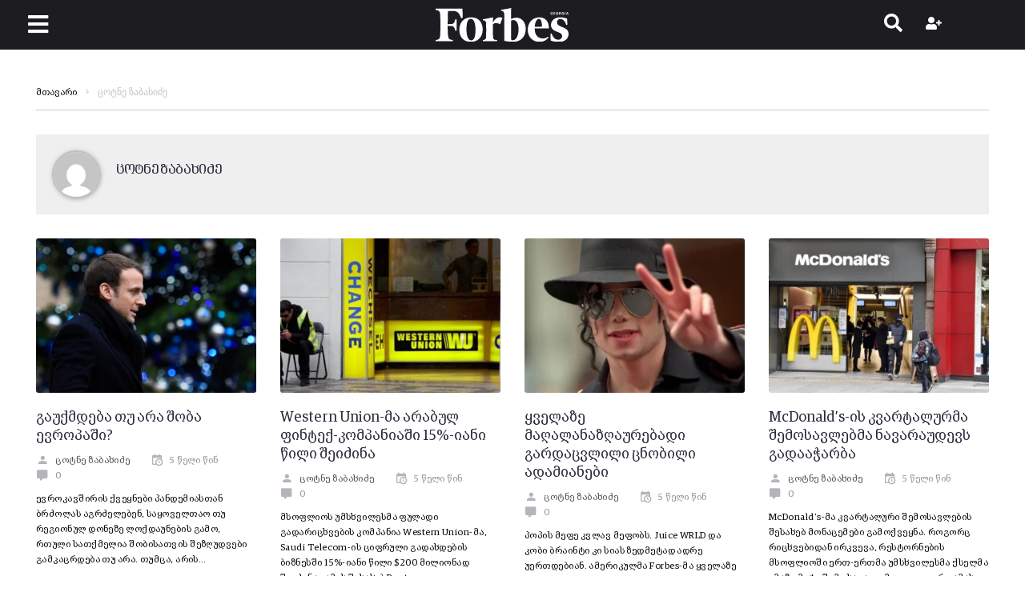

--- FILE ---
content_type: text/html; charset=UTF-8
request_url: https://forbes.ge/author/cotne_zabaxidze/
body_size: 34845
content:
<!DOCTYPE html><html lang="ka-ge"><head><meta charset="UTF-8"><link rel="preconnect" href="https://fonts.gstatic.com/" crossorigin /><link rel="profile" href="http://gmpg.org/xfn/11"><link rel="pingback" href="https://forbes.ge/xmlrpc.php"><meta name="author" content="ცოტნე ზაბახიძე"><meta property="og:type" content="profile" /><meta property="og:url" content="https://forbes.ge/author/cotne_zabaxidze/" /><meta property="og:image" content="https://secure.gravatar.com/avatar/?s=96&amp;d=mm&amp;r=g" /><meta property="profile:username" content="ცოტნე ზაბახიძე" /><meta name="viewport" content="width=device-width, initial-scale=1" /><meta name="theme-color" content="#08a5dd"/><meta name='robots' content='index, follow, max-image-preview:large, max-snippet:-1, max-video-preview:-1' /><title>ცოტნე ზაბახიძე, Author at Forbes Georgia</title><link rel="canonical" href="https://forbes.ge/author/cotne_zabaxidze/" /><link rel="next" href="/page/2/" /><meta property="og:locale" content="ka_GE" /><meta property="og:title" content="ცოტნე ზაბახიძე, Author at Forbes Georgia" /><meta property="og:url" content="https://forbes.ge/author/cotne_zabaxidze/" /><meta property="og:site_name" content="Forbes Georgia" /><meta property="og:image" content="https://forbes.ge/wp-content/uploads/2021/01/ab227ae942c96a39d880ea4c57a7510e.png" /><meta property="og:image:width" content="800" /><meta property="og:image:height" content="426" /><meta property="og:image:type" content="image/png" /><meta name="twitter:card" content="summary_large_image" /><meta name="twitter:site" content="@forbesgeorgian" /> <script type="application/ld+json" class="yoast-schema-graph">{"@context":"https://schema.org","@graph":[{"@type":"ImageObject","inLanguage":"ka-GE","@id":"#primaryimage","url":"https://forbes.ge/wp-content/uploads/2021/01/8cb18965e61ea16fa621fd9187acb8a1.jpg","contentUrl":"https://forbes.ge/wp-content/uploads/2021/01/8cb18965e61ea16fa621fd9187acb8a1.jpg","width":800,"height":533},{"@type":"WebSite","@id":"https://forbes.ge/#website","url":"https://forbes.ge/","name":"Forbes Georgia","description":"","publisher":{"@id":"https://forbes.ge/#organization"},"potentialAction":[{"@type":"SearchAction","target":{"@type":"EntryPoint","urlTemplate":"https://forbes.ge/?s={search_term_string}"},"query-input":{"@type":"PropertyValueSpecification","valueRequired":true,"valueName":"search_term_string"}}],"inLanguage":"ka-GE"},{"@type":"Organization","@id":"https://forbes.ge/#organization","name":"Forbes Georgia","url":"https://forbes.ge/","logo":{"@type":"ImageObject","inLanguage":"ka-GE","@id":"https://forbes.ge/#/schema/logo/image/","url":"https://forbes.ge/wp-content/uploads/2020/10/forbes-georgia-logo.svg","contentUrl":"https://forbes.ge/wp-content/uploads/2020/10/forbes-georgia-logo.svg","width":197,"height":49.39,"caption":"Forbes Georgia"},"image":{"@id":"https://forbes.ge/#/schema/logo/image/"},"sameAs":["https://www.facebook.com/forbesgeo","https://x.com/forbesgeorgian","https://www.instagram.com/forbesgeorgia/","https://www.linkedin.com/company/forbes-georgia/","https://www.youtube.com/forbesgeorgian"]}]}</script> <link rel='dns-prefetch' href='//fonts.googleapis.com' /><link rel="alternate" type="application/rss+xml" title="Forbes Georgia &raquo; RSS-არხი" href="https://forbes.ge/feed/" /><link rel="alternate" type="application/rss+xml" title="Forbes Georgia &raquo; კომენტარების RSS-არხი" href="https://forbes.ge/comments/feed/" /><link rel="alternate" type="application/rss+xml" title="Forbes Georgia &raquo; ცოტნე ზაბახიძე ავტორის RSS-არხი" href="https://forbes.ge/author/cotne_zabaxidze/feed/" /><style id='wp-img-auto-sizes-contain-inline-css' type='text/css'>img:is([sizes=auto i],[sizes^="auto," i]){contain-intrinsic-size:3000px 1500px}
/*# sourceURL=wp-img-auto-sizes-contain-inline-css */</style> <script>WebFontConfig={google:{families:["Roboto:300,300italic,700,700italic:latin","Roboto Condensed:700:latin"]}};if ( typeof WebFont === "object" && typeof WebFont.load === "function" ) { WebFont.load( WebFontConfig ); }</script><script data-optimized="1" src="https://forbes.ge/wp-content/plugins/litespeed-cache/assets/js/webfontloader.min.js"></script><link data-optimized="2" rel="stylesheet" href="https://forbes.ge/wp-content/litespeed/css/4e05f6cf1e3332e0266a79900d5091f8.css?ver=9d75a" /><style id='classic-theme-styles-inline-css' type='text/css'>/*! This file is auto-generated */
.wp-block-button__link{color:#fff;background-color:#32373c;border-radius:9999px;box-shadow:none;text-decoration:none;padding:calc(.667em + 2px) calc(1.333em + 2px);font-size:1.125em}.wp-block-file__button{background:#32373c;color:#fff;text-decoration:none}
/*# sourceURL=/wp-includes/css/classic-themes.min.css */</style><style id='global-styles-inline-css' type='text/css'>:root{--wp--preset--aspect-ratio--square: 1;--wp--preset--aspect-ratio--4-3: 4/3;--wp--preset--aspect-ratio--3-4: 3/4;--wp--preset--aspect-ratio--3-2: 3/2;--wp--preset--aspect-ratio--2-3: 2/3;--wp--preset--aspect-ratio--16-9: 16/9;--wp--preset--aspect-ratio--9-16: 9/16;--wp--preset--color--black: #000000;--wp--preset--color--cyan-bluish-gray: #abb8c3;--wp--preset--color--white: #ffffff;--wp--preset--color--pale-pink: #f78da7;--wp--preset--color--vivid-red: #cf2e2e;--wp--preset--color--luminous-vivid-orange: #ff6900;--wp--preset--color--luminous-vivid-amber: #fcb900;--wp--preset--color--light-green-cyan: #7bdcb5;--wp--preset--color--vivid-green-cyan: #00d084;--wp--preset--color--pale-cyan-blue: #8ed1fc;--wp--preset--color--vivid-cyan-blue: #0693e3;--wp--preset--color--vivid-purple: #9b51e0;--wp--preset--gradient--vivid-cyan-blue-to-vivid-purple: linear-gradient(135deg,rgb(6,147,227) 0%,rgb(155,81,224) 100%);--wp--preset--gradient--light-green-cyan-to-vivid-green-cyan: linear-gradient(135deg,rgb(122,220,180) 0%,rgb(0,208,130) 100%);--wp--preset--gradient--luminous-vivid-amber-to-luminous-vivid-orange: linear-gradient(135deg,rgb(252,185,0) 0%,rgb(255,105,0) 100%);--wp--preset--gradient--luminous-vivid-orange-to-vivid-red: linear-gradient(135deg,rgb(255,105,0) 0%,rgb(207,46,46) 100%);--wp--preset--gradient--very-light-gray-to-cyan-bluish-gray: linear-gradient(135deg,rgb(238,238,238) 0%,rgb(169,184,195) 100%);--wp--preset--gradient--cool-to-warm-spectrum: linear-gradient(135deg,rgb(74,234,220) 0%,rgb(151,120,209) 20%,rgb(207,42,186) 40%,rgb(238,44,130) 60%,rgb(251,105,98) 80%,rgb(254,248,76) 100%);--wp--preset--gradient--blush-light-purple: linear-gradient(135deg,rgb(255,206,236) 0%,rgb(152,150,240) 100%);--wp--preset--gradient--blush-bordeaux: linear-gradient(135deg,rgb(254,205,165) 0%,rgb(254,45,45) 50%,rgb(107,0,62) 100%);--wp--preset--gradient--luminous-dusk: linear-gradient(135deg,rgb(255,203,112) 0%,rgb(199,81,192) 50%,rgb(65,88,208) 100%);--wp--preset--gradient--pale-ocean: linear-gradient(135deg,rgb(255,245,203) 0%,rgb(182,227,212) 50%,rgb(51,167,181) 100%);--wp--preset--gradient--electric-grass: linear-gradient(135deg,rgb(202,248,128) 0%,rgb(113,206,126) 100%);--wp--preset--gradient--midnight: linear-gradient(135deg,rgb(2,3,129) 0%,rgb(40,116,252) 100%);--wp--preset--font-size--small: 13px;--wp--preset--font-size--medium: 20px;--wp--preset--font-size--large: 36px;--wp--preset--font-size--x-large: 42px;--wp--preset--spacing--20: 0.44rem;--wp--preset--spacing--30: 0.67rem;--wp--preset--spacing--40: 1rem;--wp--preset--spacing--50: 1.5rem;--wp--preset--spacing--60: 2.25rem;--wp--preset--spacing--70: 3.38rem;--wp--preset--spacing--80: 5.06rem;--wp--preset--shadow--natural: 6px 6px 9px rgba(0, 0, 0, 0.2);--wp--preset--shadow--deep: 12px 12px 50px rgba(0, 0, 0, 0.4);--wp--preset--shadow--sharp: 6px 6px 0px rgba(0, 0, 0, 0.2);--wp--preset--shadow--outlined: 6px 6px 0px -3px rgb(255, 255, 255), 6px 6px rgb(0, 0, 0);--wp--preset--shadow--crisp: 6px 6px 0px rgb(0, 0, 0);}:where(.is-layout-flex){gap: 0.5em;}:where(.is-layout-grid){gap: 0.5em;}body .is-layout-flex{display: flex;}.is-layout-flex{flex-wrap: wrap;align-items: center;}.is-layout-flex > :is(*, div){margin: 0;}body .is-layout-grid{display: grid;}.is-layout-grid > :is(*, div){margin: 0;}:where(.wp-block-columns.is-layout-flex){gap: 2em;}:where(.wp-block-columns.is-layout-grid){gap: 2em;}:where(.wp-block-post-template.is-layout-flex){gap: 1.25em;}:where(.wp-block-post-template.is-layout-grid){gap: 1.25em;}.has-black-color{color: var(--wp--preset--color--black) !important;}.has-cyan-bluish-gray-color{color: var(--wp--preset--color--cyan-bluish-gray) !important;}.has-white-color{color: var(--wp--preset--color--white) !important;}.has-pale-pink-color{color: var(--wp--preset--color--pale-pink) !important;}.has-vivid-red-color{color: var(--wp--preset--color--vivid-red) !important;}.has-luminous-vivid-orange-color{color: var(--wp--preset--color--luminous-vivid-orange) !important;}.has-luminous-vivid-amber-color{color: var(--wp--preset--color--luminous-vivid-amber) !important;}.has-light-green-cyan-color{color: var(--wp--preset--color--light-green-cyan) !important;}.has-vivid-green-cyan-color{color: var(--wp--preset--color--vivid-green-cyan) !important;}.has-pale-cyan-blue-color{color: var(--wp--preset--color--pale-cyan-blue) !important;}.has-vivid-cyan-blue-color{color: var(--wp--preset--color--vivid-cyan-blue) !important;}.has-vivid-purple-color{color: var(--wp--preset--color--vivid-purple) !important;}.has-black-background-color{background-color: var(--wp--preset--color--black) !important;}.has-cyan-bluish-gray-background-color{background-color: var(--wp--preset--color--cyan-bluish-gray) !important;}.has-white-background-color{background-color: var(--wp--preset--color--white) !important;}.has-pale-pink-background-color{background-color: var(--wp--preset--color--pale-pink) !important;}.has-vivid-red-background-color{background-color: var(--wp--preset--color--vivid-red) !important;}.has-luminous-vivid-orange-background-color{background-color: var(--wp--preset--color--luminous-vivid-orange) !important;}.has-luminous-vivid-amber-background-color{background-color: var(--wp--preset--color--luminous-vivid-amber) !important;}.has-light-green-cyan-background-color{background-color: var(--wp--preset--color--light-green-cyan) !important;}.has-vivid-green-cyan-background-color{background-color: var(--wp--preset--color--vivid-green-cyan) !important;}.has-pale-cyan-blue-background-color{background-color: var(--wp--preset--color--pale-cyan-blue) !important;}.has-vivid-cyan-blue-background-color{background-color: var(--wp--preset--color--vivid-cyan-blue) !important;}.has-vivid-purple-background-color{background-color: var(--wp--preset--color--vivid-purple) !important;}.has-black-border-color{border-color: var(--wp--preset--color--black) !important;}.has-cyan-bluish-gray-border-color{border-color: var(--wp--preset--color--cyan-bluish-gray) !important;}.has-white-border-color{border-color: var(--wp--preset--color--white) !important;}.has-pale-pink-border-color{border-color: var(--wp--preset--color--pale-pink) !important;}.has-vivid-red-border-color{border-color: var(--wp--preset--color--vivid-red) !important;}.has-luminous-vivid-orange-border-color{border-color: var(--wp--preset--color--luminous-vivid-orange) !important;}.has-luminous-vivid-amber-border-color{border-color: var(--wp--preset--color--luminous-vivid-amber) !important;}.has-light-green-cyan-border-color{border-color: var(--wp--preset--color--light-green-cyan) !important;}.has-vivid-green-cyan-border-color{border-color: var(--wp--preset--color--vivid-green-cyan) !important;}.has-pale-cyan-blue-border-color{border-color: var(--wp--preset--color--pale-cyan-blue) !important;}.has-vivid-cyan-blue-border-color{border-color: var(--wp--preset--color--vivid-cyan-blue) !important;}.has-vivid-purple-border-color{border-color: var(--wp--preset--color--vivid-purple) !important;}.has-vivid-cyan-blue-to-vivid-purple-gradient-background{background: var(--wp--preset--gradient--vivid-cyan-blue-to-vivid-purple) !important;}.has-light-green-cyan-to-vivid-green-cyan-gradient-background{background: var(--wp--preset--gradient--light-green-cyan-to-vivid-green-cyan) !important;}.has-luminous-vivid-amber-to-luminous-vivid-orange-gradient-background{background: var(--wp--preset--gradient--luminous-vivid-amber-to-luminous-vivid-orange) !important;}.has-luminous-vivid-orange-to-vivid-red-gradient-background{background: var(--wp--preset--gradient--luminous-vivid-orange-to-vivid-red) !important;}.has-very-light-gray-to-cyan-bluish-gray-gradient-background{background: var(--wp--preset--gradient--very-light-gray-to-cyan-bluish-gray) !important;}.has-cool-to-warm-spectrum-gradient-background{background: var(--wp--preset--gradient--cool-to-warm-spectrum) !important;}.has-blush-light-purple-gradient-background{background: var(--wp--preset--gradient--blush-light-purple) !important;}.has-blush-bordeaux-gradient-background{background: var(--wp--preset--gradient--blush-bordeaux) !important;}.has-luminous-dusk-gradient-background{background: var(--wp--preset--gradient--luminous-dusk) !important;}.has-pale-ocean-gradient-background{background: var(--wp--preset--gradient--pale-ocean) !important;}.has-electric-grass-gradient-background{background: var(--wp--preset--gradient--electric-grass) !important;}.has-midnight-gradient-background{background: var(--wp--preset--gradient--midnight) !important;}.has-small-font-size{font-size: var(--wp--preset--font-size--small) !important;}.has-medium-font-size{font-size: var(--wp--preset--font-size--medium) !important;}.has-large-font-size{font-size: var(--wp--preset--font-size--large) !important;}.has-x-large-font-size{font-size: var(--wp--preset--font-size--x-large) !important;}
:where(.wp-block-post-template.is-layout-flex){gap: 1.25em;}:where(.wp-block-post-template.is-layout-grid){gap: 1.25em;}
:where(.wp-block-term-template.is-layout-flex){gap: 1.25em;}:where(.wp-block-term-template.is-layout-grid){gap: 1.25em;}
:where(.wp-block-columns.is-layout-flex){gap: 2em;}:where(.wp-block-columns.is-layout-grid){gap: 2em;}
:root :where(.wp-block-pullquote){font-size: 1.5em;line-height: 1.6;}
/*# sourceURL=global-styles-inline-css */</style><style id='storycle-skin-style-inline-css' type='text/css'>/* #Typography */body {font-style: normal;font-weight: 300;font-size: 15px;line-height: 1.6;font-family: Roboto, sans-serif;letter-spacing: 0.03em;text-align: left;text-transform: none;color: #0a0a0a;}h1,.h1-style {font-style: normal;font-weight: 700;font-size: 22px;line-height: 1.2;font-family: Roboto, sans-serif;letter-spacing: -0.02em;text-align: inherit;text-transform: none;color: #29293a;}h2,.h2-style {font-style: normal;font-weight: 700;font-size: 32px;line-height: 1.25;font-family: Roboto, sans-serif;letter-spacing: -0.02em;text-align: inherit;text-transform: none;color: #29293a;}h3,.h3-style {font-style: normal;font-weight: 700;font-size: 26px;line-height: 1.3;font-family: Roboto, sans-serif;letter-spacing: -0.02em;text-align: inherit;text-transform: none;color: #29293a;}h4,.h4-style {font-style: normal;font-weight: 700;font-size: 22px;line-height: 1.36;font-family: Roboto, sans-serif;letter-spacing: -0.02em;text-align: inherit;text-transform: none;color: #29293a;}h5,.h5-style {font-style: normal;font-weight: 700;font-size: 18px;line-height: 1.33;font-family: Roboto, sans-serif;letter-spacing: 0em;text-align: inherit;text-transform: none;color: #29293a;}h6,.h6-style {font-style: normal;font-weight: 700;font-size: 14px;line-height: 1.4;font-family: Roboto, sans-serif;letter-spacing: 0em;text-align: inherit;text-transform: none;color: #29293a;}@media (min-width: 1200px) {h1,.h1-style { font-size: 22px; }h2,.h2-style { font-size: 32px; }h3,.h3-style { font-size: 26px; }}a,h1 a:hover,h2 a:hover,h3 a:hover,h4 a:hover,h5 a:hover,h6 a:hover { color: #545454; }a:hover { color: #08a5dd; }/* #Helpers */.invert { color: #ffffff; }.primary-color { color: #08a5dd; }/* #Layout */@media (min-width: 1200px) {.site .container {max-width: 1350px;}}/* #Pages */.site--layout-boxed .site-inner,.site--layout-framed .site-inner {max-width: 1230px;background-color: #ffffff;}.card-container,.content-separate-style .card-wrapper,.content-separate-style .sidebar .widget:not(.elementor-template-widget):not(.widget_elementor-library):not(.elementor-wp-widget),.content-separate-style .post-author-bio,.content-separate-style .comments-area,.content-separate-style .related-posts {background-color: #ffffff;}/* #Elements */blockquote {border-left-color: #08a5dd;}blockquote.quote-bg {background-color: #29293a;color: #ffffff;}blockquote:before,blockquote.quote-bg cite {color: #c3c3c9;}blockquote.quote-type-2:before {color: #08a5dd;}cite {font-weight: 300;color: rgb(147,147,153);}hr,.elementor hr{background-color: #c3c3c9;}.wp-caption-text {color: rgb(147,147,153);}/* #Media */.mejs-video .mejs-overlay:hover .mejs-overlay-button,.video-popup__trigger:hover .video-popup__play-icon {color: #08a5dd;}/* #Page preloader */.page-preloader-cover{background-color: #ffffff;}.page-preloader-cover .bar:before{background-color: #08a5dd;}.page-preloader-cover .bar {background-color: rgb(200,200,206);}/* #ToTop button */#toTop {color: #ffffff;background-color: #08a5dd;}#toTop:hover {background-color: rgb(0,140,196);}/* #Header */.header-container:not(.header-container--transparent) {background-color: #ffffff;background-repeat: no-repeat;background-attachment: scroll;background-size: cover;;background-position: center;}/* ##Logo */.site-logo--text {font-style: normal;font-weight: 700;font-size: 30px;line-height: 1;font-family: Roboto, sans-serif;letter-spacing: 0em;text-transform: none;}.site-logo__link,.site-logo__link:hover {color: #08a5dd;}/* #Fields */input,select,textarea {font-style: normal;font-weight: 300;font-family: Roboto, sans-serif;border-color: #c3c3c9;color: #0a0a0a;}input:focus,select:focus,textarea:focus {border-color: #08a5dd;}.comment-form label {color: rgb(147,147,153);}/* #Main Menu */.main-navigation .menu > li > a,.jet-menu >li >a,.jet-menu-badge__inner {font-style: normal;font-weight: 700;font-family: 'Roboto Condensed', sans-serif;color: #ffffff;}.jet-menu-badge__inner {background-color: #08a5dd;}.main-navigation .menu > li:hover > a,.main-navigation .menu > li.current_page_item > a,.main-navigation .menu > li.current_page_ancestor > a,.main-navigation .menu > li.current-menu-item > a,.main-navigation .menu > li.current-menu-ancestor > a,.jet-menu >li:hover >a,.jet-menu >li.jet-menu-hover >a,.jet-menu >li.jet-current-menu-item >a {background-color: #08a5dd;}.main-navigation .sub-menu,.jet-sub-mega-menu,.jet-sub-menu {border-color: #08a5dd;}.main-navigation .sub-menu a,.jet-sub-menu >li >a {color: #ffffff;}.main-navigation .sub-menu a:hover,.main-navigation .sub-menu li.current_page_item > a,.main-navigation .sub-menu li.current_page_ancestor > a,.main-navigation .sub-menu li.current-menu-item > a,.main-navigation .sub-menu li.current-menu-ancestor > a,.jet-sub-menu >li.jet-menu-hover >a,.jet-sub-menu >li.jet-current-menu-item >a,.jet-custom-nav__item.hover-state > a .jet-menu-link-text,.jet-custom-nav__sub .jet-custom-nav__item.hover-state>a .jet-menu-link-text {color: #08a5dd;}/* ##Menu toggle */.menu-toggle .menu-toggle-inner {background-color: #29293a;}.menu-toggle:hover .menu-toggle-inner {background-color: #08a5dd;}.jet-mobile-menu-toggle-button {background-color: #08a5dd;color: #ffffff;}/* ##Menu-item desc */.jet-menu-item-desc {font-style: normal;font-weight: 300;font-family: Roboto, sans-serif;letter-spacing: 0.03em;text-align: left;text-transform: none;color: #ffffff;}/* #Sticky label */.sticky__label {background-color: #08a5dd;color: #ffffff;}/* #Post list*/.posts-list--default .posts-list__item,.posts-list--search .posts-list__item {border-color: rgb(200,200,206);}.post-timeline-date {color: #ffffff;}.post-timeline-date__date {background-color: #29293a;}.post-timeline-date__time {background-color: #08a5dd;}.post-timeline-date:before {background-color: rgb(200,200,206);}/* #Entry Meta */.posts-list .entry-meta {color: rgb(147,147,153);}.post__cats a {font-style: normal;font-weight: 700;font-family: 'Roboto Condensed', sans-serif;letter-spacing: 0.02em;background-color: #08a5dd;color: #ffffff;}.post__cats a:hover {background-color: rgb(0,140,196);}.post__cats i,.post__date i,.post__comments i,.post__tags i,.posted-by i { color: rgb(180,180,186) }.posted-by {color: #545454;}.post-via .meta-title,.post-sources .meta-title,.single-post .hentry .post__tags .meta-title {background-color: #29293a;color: #ffffff;}.post-via a,.post-sources a,.single-post .hentry .post__tags a {border-color: #c3c3c9;}.post-via a:hover,.post-sources a:hover,.single-post .hentry .post__tags a:hover {color: #ffffff;border-color: #08a5dd;background-color: #08a5dd;}.invert .post__cats i,.invert .post__date i,.invert .post__comments i,.invert .post__tags i,.invert .posted-by i,.invert .cs-share__icon,.invert .cherry-trend-views__count:before {color: rgb(243,243,243);}/* #Post list: Grid-2 */.posts-list--grid-2 .posts-list__item-media {background-color: #29293a;}.posts-list--grid-2 .has-thumb .posts-list__item-content,.posts-list--grid-2 .format-gallery .posts-list__item-content {background-color: rgba(41,41,58,0.5);}/* #Post Format */.format-quote .post-featured-content,.single-format-quote .single-featured-header .post-featured-content {background-color: #29293a;color: #ffffff;}.format-link .post-featured-content,.single-format-link .single-featured-header .post-featured-content{background-color: rgb(243,243,243);}/* #Related Posts */.related-posts__content:before,.related-posts__content:after {background-color: #08a5dd;}.related-posts__nav-item {color: rgb(147,147,153);}.related-posts__nav-item:hover,.related-posts__nav-item.active {color: #545454;}/* #Single Post */.single-post .hentry .entry-footer:not(:empty),.post-author-bio__title,.related-posts__header,.comments-title,.comment-reply-title {border-color: rgb(200,200,206);}.post-author__title a,.single-author-box__title a,.comment-meta .fn,#cancel-comment-reply-link {color: #545454;}.post-author__title a:hover,.single-author-box__title a:hover,.comment-meta .fn a:hover,#cancel-comment-reply-link:hover{color: #08a5dd;}.comment-date__link {color: #c3c3c9;}/* #Reading progress-bar */.reading-progress-bar .progress-bar {background-color: #08a5dd;}/* #Single Posts Templates */.post-template-single-layout-2 .single-featured-header__meta-box,.post-template-single-layout-9 .single-featured-header__inner-wrap{background-color: #08a5dd;}.post-template-single-layout-10 .hentry .entry-content {border-color: rgb(225,225,231);}/* #Paginations */.site-content .page-links a,.site-content .page-links > .page-links__item,.nav-links .page-numbers,.woocommerce-pagination .page-numbers,.posts-load-more-btn {font-style: normal;font-weight: 700;font-family: 'Roboto Condensed', sans-serif;letter-spacing: 0.02em;}.site-content .page-links a,.nav-links .page-numbers,.woocommerce-pagination .page-numbers {color: #ffffff;background-color: #08a5dd;border-color: #08a5dd;}.site-content .page-links a:hover,.site-content .page-links > .page-links__item,.nav-links a.page-numbers:hover,.nav-links .page-numbers.current,.woocommerce-pagination a.page-numbers:hover,.woocommerce-pagination .page-numbers.current {color: #08a5dd;background-color: transparent;border-color: rgb(200,200,206);}.posts-load-more-nav,.pagination,.woocommerce nav.woocommerce-pagination,.comment-navigation,.posts-navigation,.post-navigation {border-color: rgb(200,200,206);}.posts-load-more-btn {color: #545454;}.posts-load-more-btn:not([disabled]):hover {color: #08a5dd;}/* #Post-Comment navigation */.posts-navigation a:not(:hover) .nav-text ,.post-navigation a:not(:hover) .nav-text {color: rgb(147,147,153);}.comment-navigation a:hover,.posts-navigation a:hover,.post-navigation a:hover{color: #545454;}/* #Breadcrumbs */.site-content__wrap .breadcrumbs__inner {border-color: rgb(200,200,206);}.breadcrumbs__wrap {font-style: normal;font-weight: 300;font-size: 12px;line-height: 1.5;font-family: Roboto, sans-serif;letter-spacing: 0em;text-transform: none;}.breadcrumbs__item-target,.breadcrumbs__item-sep {color: #c3c3c9;}/* #Footer */.footer-container {background-color: #1c1c21;color: #c3c3c9;}/* #Magnific Popup*/.mfp-iframe-holder .mfp-close:hover,.mfp-image-holder .mfp-close:hover{color: #08a5dd;}.mfp-iframe-holder .mfp-arrow:hover:before,.mfp-iframe-holder .mfp-arrow:hover:after,.mfp-image-holder .mfp-arrow:hover:before,.mfp-image-holder .mfp-arrow:hover:after{background-color: #08a5dd;}/* #Swiper navigation*/.swiper-button-next,.swiper-button-prev,.swiper-container .swiper-button-next,.swiper-container .swiper-button-prev {color: #ffffff;background-color: #08a5dd;}.swiper-button-next:hover,.swiper-button-prev:hover,.swiper-container .swiper-button-next:hover,.swiper-container .swiper-button-prev:hover {color: #ffffff;background-color: rgb(0,140,196);}.post-gallery .swiper-button-next,.post-gallery .swiper-button-prev {color: #c3c3c9;background-color: #ffffff;}.post-gallery .swiper-button-next:hover,.post-gallery .swiper-button-prev:hover {color: #ffffff;background-color: #08a5dd;}.post-gallery .swiper-pagination-bullets .swiper-pagination-bullet-active,.swiper-pagination-bullets .swiper-pagination-bullet-active,.swiper-pagination-bullets .swiper-pagination-bullet:hover {background-color: #08a5dd;}/* #Button Appearance Styles */.btn,.btn-link,.post-password-form input[type="submit"],.wpcf7 button,.wpcf7 input[type="submit"],.wpcf7 input[type="reset"],.elementor-widget .elementor-button {font-style: normal;font-weight: 700;font-family: 'Roboto Condensed', sans-serif;letter-spacing: 0.02em;}.btn-primary,.post-password-form input[type="submit"],.wpcf7 button,.wpcf7 input[type="submit"],.elementor-widget .elementor-button {color: #ffffff;background-color: #08a5dd;}.btn-primary:hover,.post-password-form input[type="submit"]:hover,.wpcf7 button:hover,.wpcf7 input[type="submit"]:hover,.elementor-widget .elementor-button:hover {color: #ffffff;background-color: rgb(0,140,196);}.btn-secondary,.wpcf7 input[type="reset"] {color: #ffffff;background-color: #08a5dd;}.btn-secondary:hover,.wpcf7 input[type="reset"]:hover {color: #ffffff;background-color: #08a5dd;}.widget-title {border-color: rgb(200,200,206);}/* #Widget Calendar */.widget_calendar .calendar_wrap {background-color: rgb(243,243,243);}.widget_calendar tbody tr:nth-child(odd) {background-color: rgb(230,230,230);}.widget_calendar caption,.widget_calendar tfoot a:before {color: #08a5dd;}.widget_calendar tfoot a:hover:before {color: #0a0a0a;}.widget_calendar tbody td#today,.widget_calendar tbody td a {color: #ffffff;}.widget_calendar tbody td#today,.widget_calendar tbody td a {background-color: #08a5dd;}.widget_calendar tbody td a:hover {background-color: #08a5dd;color: #ffffff;}/* #Widget Tag Cloud */.tagcloud a {font-style: normal;font-weight: 700;font-family: 'Roboto Condensed', sans-serif;letter-spacing: 0.02em;color: #0a0a0a;border-color: #c3c3c9;}.invert .tagcloud a {color: #ffffff;border-color: rgb(91,91,97);}.tagcloud a:hover {color: #ffffff;border-color: #08a5dd;background-color: #08a5dd;}/* #Widget Recent Posts - Comments*/.widget_recent_entries a:not(:hover),.widget_recent_comments a:not(:hover) {color: #0a0a0a;}/* #Widget Archive - Categories */.widget_archive ul li,.widget_categories ul li{color: #545454;}/* #Widget RSS */.widget_rss a.rsswidget {font-style: normal;font-weight: 700;font-size: 14px;line-height: 1.4;font-family: Roboto, sans-serif;letter-spacing: 0em;text-transform: none;color: #29293a;}.widget_rss a.rsswidget:hover {color: #08a5dd;}/* #Widget date style*/.rss-date,.widget_recent_entries .post-date{color: rgb(147,147,153);}/* #Stock sticker */.invert .stock_ticker .sqitem .company,.invert .stock_ticker .sqitem .stock-price {color: #ffffff;}/* #Better recent comments - Recent comments */#better-recent-comments .comment-date {color: rgb(147,147,153);}.widget_recent_comments .comment-author-link {color: #08a5dd;}/* #Elementor *//* ##Typography */.elementor-widget-heading h1.elementor-heading-title.elementor-size-small { font-size: 20px; }.elementor-widget-heading h1.elementor-heading-title.elementor-size-medium {font-size: 24px;}.elementor-widget-heading h1.elementor-heading-title.elementor-size-large {font-size: 26px;}.elementor-widget-heading h1.elementor-heading-title.elementor-size-xl {font-size: 29px;}.elementor-widget-heading h1.elementor-heading-title.elementor-size-xxl {font-size: 31px;}.elementor-widget-heading h2.elementor-heading-title.elementor-size-small {font-size: 29px;}.elementor-widget-heading h2.elementor-heading-title.elementor-size-medium {font-size: 35px;}.elementor-widget-heading h2.elementor-heading-title.elementor-size-large {font-size: 38px;}.elementor-widget-heading h2.elementor-heading-title.elementor-size-xl {font-size: 42px;}.elementor-widget-heading h2.elementor-heading-title.elementor-size-xxl {font-size: 45px;}.elementor-widget-heading h3.elementor-heading-title.elementor-size-small {font-size: 23px;}.elementor-widget-heading h3.elementor-heading-title.elementor-size-medium {font-size: 29px;}.elementor-widget-heading h3.elementor-heading-title.elementor-size-large {font-size: 31px;}.elementor-widget-heading h3.elementor-heading-title.elementor-size-xl {font-size: 34px;}.elementor-widget-heading h3.elementor-heading-title.elementor-size-xxl {font-size: 36px;}.elementor-widget-heading h4.elementor-heading-title.elementor-size-small {font-size: 20px;}.elementor-widget-heading h4.elementor-heading-title.elementor-size-medium {font-size: 24px;}.elementor-widget-heading h4.elementor-heading-title.elementor-size-large {font-size: 26px;}.elementor-widget-heading h4.elementor-heading-title.elementor-size-xl {font-size: 29px;}.elementor-widget-heading h4.elementor-heading-title.elementor-size-xxl {font-size: 31px;}.elementor-widget-heading h5.elementor-heading-title.elementor-size-small {font-size: 16px;}.elementor-widget-heading h5.elementor-heading-title.elementor-size-medium {font-size: 20px;}.elementor-widget-heading h5.elementor-heading-title.elementor-size-large {font-size: 22px;}.elementor-widget-heading h5.elementor-heading-title.elementor-size-xl {font-size: 23px;}.elementor-widget-heading h5.elementor-heading-title.elementor-size-xxl {font-size: 25px;}.elementor-widget-heading h6.elementor-heading-title.elementor-size-small {font-size: 13px;}.elementor-widget-heading h6.elementor-heading-title.elementor-size-medium {font-size: 15px;}.elementor-widget-heading h6.elementor-heading-title.elementor-size-large {font-size: 22px;}.elementor-widget-heading h6.elementor-heading-title.elementor-size-xl {font-size: 23px;}.elementor-widget-heading h6.elementor-heading-title.elementor-size-xxl {font-size: 25px;}.elementor-widget-heading h1.elementor-heading-title {line-height: 1.2;}.elementor-widget-heading h2.elementor-heading-title {line-height: 1.25;}.elementor-widget-heading h3.elementor-heading-title {line-height: 1.3;}.elementor-widget-heading h4.elementor-heading-title {line-height: 1.36;}.elementor-widget-heading h5.elementor-heading-title {line-height: 1.33;}.elementor-widget-heading h6.elementor-heading-title {line-height: 1.4;}.elementor-widget-heading div.elementor-heading-title,.elementor-widget-heading span.elementor-heading-title,.elementor-widget-heading p.elementor-heading-title {line-height: 1.6;}.elementor-widget-heading div.elementor-heading-title.elementor-size-small,.elementor-widget-heading span.elementor-heading-title.elementor-size-small,.elementor-widget-heading p.elementor-heading-title.elementor-size-small {font-size: 14px;}.elementor-widget-heading div.elementor-heading-title.elementor-size-medium,.elementor-widget-heading span.elementor-heading-title.elementor-size-medium,.elementor-widget-heading p.elementor-heading-title.elementor-size-medium {font-size: 17px;}.elementor-widget-heading div.elementor-heading-title.elementor-size-large,.elementor-widget-heading span.elementor-heading-title.elementor-size-large,.elementor-widget-heading p.elementor-heading-title.elementor-size-large {font-size: 18px;}.elementor-widget-heading div.elementor-heading-title.elementor-size-xl,.elementor-widget-heading span.elementor-heading-title.elementor-size-xl,.elementor-widget-heading p.elementor-heading-title.elementor-size-xl {font-size: 20px;}.elementor-widget-heading div.elementor-heading-title.elementor-size-xxl,.elementor-widget-heading span.elementor-heading-title.elementor-size-xxl,.elementor-widget-heading p.elementor-heading-title.elementor-size-xxl {font-size: 21px;}.elementor-widget-heading .elementor-heading-title>a:hover { color: #545454; }/* ## Image-Box */.elementor-image-box-title {color: #08a5dd;}/* ## Divider */.elementor-divider-separator {border-top-color: #c3c3c9;}/* ## Icon - Icon Box */.elementor-view-framed .elementor-icon,.elementor-view-default .elementor-icon {color: #08a5dd;border-color: #08a5dd;}.elementor-view-stacked .elementor-icon {background-color: #08a5dd;}/* ##Text Editor */.elementor-widget-text-editor.elementor-drop-cap-view-stacked .elementor-drop-cap{background-color: #08a5dd;}.elementor-widget-text-editor.elementor-drop-cap-view-framed .elementor-drop-cap{border-color: #08a5dd;color: #08a5dd;}/* ##Jet Review */.jet-review__progress-bar {background-color: #08a5dd;}.jet-review__field-val,.jet-review__summary-val {color: #08a5dd;}/* ##Jet Text Ticker */.jet-text-ticker__title {font-style: normal;font-weight: 700;font-family: 'Roboto Condensed', sans-serif;letter-spacing: 0.02em;color: #ffffff;background-color: #29293a;}.jet-text-ticker__date,.jet-text-ticker__post-date,.jet-text-ticker__post-author,.jet-text-ticker .jet-blog-arrow {color: #c3c3c9;}.jet-text-ticker__item-typed:hover {color: #545454;}.jet-text-ticker .jet-blog-arrow:hover {color: #ffffff;border-color: #08a5dd;background-color: #08a5dd;}/* ##Jet Smart Tiles */.jet-smart-tiles {color: #ffffff;}.jet-smart-tiles-wrap .jet-blog-arrow {background-color: #ffffff;}.jet-smart-tiles-wrap .jet-blog-arrow:hover {color: #ffffff;border-color: #08a5dd;background-color: #08a5dd;}.jet-smart-tiles__box-title {font-style: normal;font-weight: 700;font-size: 18px;line-height: 1.33;font-family: Roboto, sans-serif;letter-spacing: 0em;text-transform: none;}.layout-2-1-2 div:nth-child(3) .jet-smart-tiles__box-title,.layout-1-1-2-h > div:nth-child(1) .jet-smart-tiles__box-title,.layout-1-1-2-v > div:nth-child(1) .jet-smart-tiles__box-title,.layout-1-2 > div:nth-child(1) .jet-smart-tiles__box-title,.layout-1-2-2 > div:nth-child(1) .jet-smart-tiles__box-title {font-style: normal;font-weight: 700;font-size: 32px;line-height: 1.25;font-family: Roboto, sans-serif;letter-spacing: -0.02em;text-transform: none;}@media (min-width: 1200px) {.layout-2-1-2 div:nth-child(3) .jet-smart-tiles__box-title,.layout-1-1-2-h > div:nth-child(1) .jet-smart-tiles__box-title,.layout-1-1-2-v > div:nth-child(1) .jet-smart-tiles__box-title,.layout-1-2 > div:nth-child(1) .jet-smart-tiles__box-title,.layout-1-2-2 > div:nth-child(1) .jet-smart-tiles__box-title {font-size: 32px;}}/* ##Jet Smart Posts List */.jet-smart-listing__filter-item > a,.jet-smart-listing__filter-item > i {color: rgb(147,147,153);}.jet-smart-listing__filter-item a:hover,.jet-smart-listing__filter-item:hover > i,.jet-smart-listing__filter-item.jet-active-item a {color: #545454;}.jet-smart-listing__meta {color: rgb(147,147,153);}.jet-smart-listing__arrow {color: #c3c3c9;}.jet-smart-listing__arrow:hover {color: #ffffff;border-color: #08a5dd;background-color: #08a5dd;}.jet-smart-listing-wrap.jet-processing + .jet-smart-listing-loading {border-left-color: #08a5dd;border-bottom-color: #08a5dd;border-right-color: #08a5dd;}.featured-layout-boxed .jet-smart-listing__post-title,.featured-layout-boxed .jet-smart-listing__meta-icon,.featured-layout-boxed .jet-smart-listing__meta,.featured-layout-boxed .jet-smart-listing__post-excerpt,.featured-layout-boxed .posted-by {color: #ffffff;}/* ##Jet Terms Link Style*/.jet-smart-tiles__terms-link,.jet-smart-listing__terms-link {font-style: normal;font-weight: 700;font-family: 'Roboto Condensed', sans-serif;letter-spacing: 0.02em;background-color: #08a5dd;color: #ffffff;}.jet-smart-tiles__terms-link:hover,.jet-smart-listing__terms-link:hover {background-color: rgb(0,140,196);color: #ffffff;}/* ##Jet Video Playlist */.jet-blog-playlist__heading,.jet-blog-playlist__items {background-color: #29293a;}.jet-blog-playlist__heading-title {font-style: normal;font-weight: 700;font-size: 18px;line-height: 1.33;font-family: Roboto, sans-serif;letter-spacing: 0em;text-transform: none;}.jet-blog-playlist__item-title {font-style: normal;font-weight: 700;font-size: 14px;line-height: 1.4;font-family: Roboto, sans-serif;letter-spacing: 0em;text-transform: none;}/* ##Jet Subscribe */.jet-subscribe-form .jet-subscribe-form__input {border-color: #c3c3c9;}.jet-subscribe-form .jet-subscribe-form__input:focus {border-color: #08a5dd;}/* ##Jet Tabs */.jet-tabs .jet-tabs__control-wrapper {border-color: #c3c3c9;}.jet-tabs .jet-tabs__label-text {font-style: normal;font-weight: 700;font-family: 'Roboto Condensed', sans-serif;letter-spacing: 0.02em;}.jet-tabs__control:hover {background-color: rgb(28,185,241);}.jet-tabs__control.active-tab {background-color: #08a5dd;}.jet-tabs__control.active-tab .jet-tabs__label-text,.jet-tabs__control:hover .jet-tabs__label-text,.jet-tabs__control.active-tab .jet-tabs__label-icon,.jet-tabs__control:hover .jet-tabs__label-icon {color: #ffffff;}/* ##Jet Nav Menu */.jet-nav .menu-item-link-top {font-style: normal;font-weight: 700;font-family: 'Roboto Condensed', sans-serif;letter-spacing: 0.02em;}.cherry-trend-views__count:before {color: rgb(180,180,186);}.cherry-trend-post__thumbnail:before {font-style: normal;font-weight: 700;font-family: 'Roboto Condensed', sans-serif;letter-spacing: 0.02em;background-color: #08a5dd;color: #ffffff;}.cs-instagram__cover:before {background-color: rgba(8,165,221,0.8);}.cs-instagram .cs-instagram__caption {color: #08a5dd;}.cs-share__icon { color: rgb(180,180,186); }.cs-share__link,.cs-user-social__link { color: #c3c3c9; }.cs-share--rounded .cs-share__link:before { border-color: #c3c3c9; }.cs-share--rounded .cs-share__link:hover:before {color: #ffffff;background-color: #08a5dd;border-color: #08a5dd;}.cs-share--animate:hover .cs-share__icon { color: #08a5dd; }.cherry-popup-wrapper .cherry-popup-close-button span { color: #0a0a0a; }.cherry-popup-wrapper .cherry-popup-close-button:hover span {color: #08a5dd;}@media (min-width: 768px) {.cherry-popup-wrapper .cherry-popup-close-button span,.cherry-popup-wrapper.popup-type-default .cherry-popup-close-button span{color: #ffffff;background-color: #08a5dd;}.cherry-popup-wrapper .cherry-popup-close-button:hover span,.cherry-popup-wrapper.popup-type-default .cherry-popup-close-button:hover span{color: #08a5dd;background-color: #ffffff;}}.cherry-popup-wrapper .cherry-popup-title h4 {color: #29293a;}.cherry-popup-wrapper input[type='text']:focus,.cherry-popup-wrapper input[type='email']:focus,.cherry-popup-wrapper input[type='url']:focus,.cherry-popup-wrapper input[type='password']:focus {border-color: #08a5dd;}.cherry-popup-wrapper .cherry-popup-check.checked .marker{background-color: #08a5dd;border-color: #08a5dd;}.popup-type-login .cherry-popup-login__login-in,.popup-type-signup .cherry-popup-register__sign-up,.popup-type-default .cherry-popup-subscribe__submit,.popup-type-subscribe .cherry-popup-subscribe__submit {font-style: normal;font-weight: 700;font-family: 'Roboto Condensed', sans-serif;letter-spacing: 0.02em;}.popup-type-login .cherry-popup-login__login-in,.popup-type-signup .cherry-popup-register__sign-up,.popup-type-default .cherry-popup-subscribe__submit,.popup-type-subscribe .cherry-popup-subscribe__submit {color: #ffffff;background-color: #08a5dd;}.popup-type-login .cherry-popup-login__login-in:hover,.popup-type-signup .cherry-popup-register__sign-up:hover,.popup-type-login .cherry-popup-login__login-in:active,.popup-type-signup .cherry-popup-register__sign-up:active {color: #ffffff;background-color: rgb(0,140,196);}/* #Jet-Menu */.jet-menu >li:hover >a:before,.jet-menu >li.jet-menu-hover >a:before,.jet-menu >li.jet-current-menu-item >a:before {background-color: #08a5dd;}
/*# sourceURL=storycle-skin-style-inline-css */</style> <script type="text/javascript" id="wpml-cookie-js-extra">/*  */
var wpml_cookies = {"wp-wpml_current_language":{"value":"ka-ge","expires":1,"path":"/"}};
var wpml_cookies = {"wp-wpml_current_language":{"value":"ka-ge","expires":1,"path":"/"}};
//# sourceURL=wpml-cookie-js-extra
/*  */</script> <script data-optimized="1" type="text/javascript" src="https://forbes.ge/wp-content/litespeed/js/114a1a73acd7dad5bd08ed27aedd4a05.js?ver=dd893" id="wpml-cookie-js" defer="defer" data-wp-strategy="defer"></script> <script type="text/javascript" src="https://forbes.ge/wp-includes/js/jquery/jquery.min.js?ver=3.7.1" id="jquery-core-js"></script> <script data-optimized="1" type="text/javascript" src="https://forbes.ge/wp-content/litespeed/js/4a939e3111901cfef942861f0893d300.js?ver=c9db8" id="jquery-migrate-js"></script> <script type="text/javascript" id="seo-automated-link-building-js-extra">/*  */
var seoAutomatedLinkBuilding = {"ajaxUrl":"https://forbes.ge/wp-admin/admin-ajax.php"};
//# sourceURL=seo-automated-link-building-js-extra
/*  */</script> <script data-optimized="1" type="text/javascript" src="https://forbes.ge/wp-content/litespeed/js/b5da875229d3712ed959c5452cc93262.js?ver=6b7f8" id="seo-automated-link-building-js"></script> <link rel="https://api.w.org/" href="https://forbes.ge/wp-json/" /><link rel="EditURI" type="application/rsd+xml" title="RSD" href="https://forbes.ge/xmlrpc.php?rsd" /><meta name="generator" content="WordPress 6.9" /><meta name="generator" content="WPML ver:4.8.6 stt:1,66;" /> <script async src="//www.googletagmanager.com/gtag/js?id=UA-47804553-1"></script> <script>window.dataLayer = window.dataLayer || [];
function gtag(){dataLayer.push(arguments);}
gtag('js', new Date());

gtag('config', 'UA-47804553-1');</script> <style>.molongui-disabled-link
                {
                    border-bottom: none !important;
                    text-decoration: none !important;
                    color: inherit !important;
                    cursor: inherit !important;
                }
                .molongui-disabled-link:hover,
                .molongui-disabled-link:hover span
                {
                    border-bottom: none !important;
                    text-decoration: none !important;
                    color: inherit !important;
                    cursor: inherit !important;
                }</style><meta name="generator" content="Elementor 3.34.0; features: additional_custom_breakpoints; settings: css_print_method-external, google_font-enabled, font_display-auto"><div id="fb-root"></div><div id="fb-customer-chat" class="fb-customerchat"></div> <script>var chatbox = document.getElementById('fb-customer-chat');
      chatbox.setAttribute("page_id", "312671712084661");
      chatbox.setAttribute("attribution", "biz_inbox");</script>  <script>window.fbAsyncInit = function() {
        FB.init({
          xfbml            : true,
          version          : 'v13.0'
        });
      };

      (function(d, s, id) {
        var js, fjs = d.getElementsByTagName(s)[0];
        if (d.getElementById(id)) return;
        js = d.createElement(s); js.id = id;
        js.src = 'https://connect.facebook.net/en_US/sdk/xfbml.customerchat.js';
        fjs.parentNode.insertBefore(js, fjs);
      }(document, 'script', 'facebook-jssdk'));</script>  <script async src="https://forbes.ge/wp-content/litespeed/localres/aHR0cHM6Ly93d3cuZ29vZ2xldGFnbWFuYWdlci5jb20vZ3RhZy9qcw==?id=AW-11261938711"></script> <script>window.dataLayer = window.dataLayer || [];
  function gtag(){dataLayer.push(arguments);}
  gtag('js', new Date());

  gtag('config', 'AW-11261938711');</script> <style>.e-con.e-parent:nth-of-type(n+4):not(.e-lazyloaded):not(.e-no-lazyload),
				.e-con.e-parent:nth-of-type(n+4):not(.e-lazyloaded):not(.e-no-lazyload) * {
					background-image: none !important;
				}
				@media screen and (max-height: 1024px) {
					.e-con.e-parent:nth-of-type(n+3):not(.e-lazyloaded):not(.e-no-lazyload),
					.e-con.e-parent:nth-of-type(n+3):not(.e-lazyloaded):not(.e-no-lazyload) * {
						background-image: none !important;
					}
				}
				@media screen and (max-height: 640px) {
					.e-con.e-parent:nth-of-type(n+2):not(.e-lazyloaded):not(.e-no-lazyload),
					.e-con.e-parent:nth-of-type(n+2):not(.e-lazyloaded):not(.e-no-lazyload) * {
						background-image: none !important;
					}
				}</style><style type="text/css" id="custom-background-css">body.custom-background { background-color: #ffffff; }</style><link rel="icon" href="https://forbes.ge/wp-content/uploads/2020/10/cropped-favicon-32x32.png" sizes="32x32" /><link rel="icon" href="https://forbes.ge/wp-content/uploads/2020/10/cropped-favicon-192x192.png" sizes="192x192" /><link rel="apple-touch-icon" href="https://forbes.ge/wp-content/uploads/2020/10/cropped-favicon-180x180.png" /><meta name="msapplication-TileImage" content="https://forbes.ge/wp-content/uploads/2020/10/cropped-favicon-270x270.png" /></head><body class="archive author author-cotne_zabaxidze author-7139 custom-background wp-theme-storycle wp-child-theme-storycle-child guest-author molongui-author-page group-blog hfeed content-separate-style page-layout-fullwidth blog-grid position-fullwidth sidebar-1-3  skin-default jet-mega-menu-location elementor-default elementor-kit-1"><div id="page" class="site site--layout-fullwidth"><div class="site-inner">
<a class="skip-link screen-reader-text" href="#content">Skip to content</a><header id="masthead" class="site-header" role="banner"><div data-elementor-type="jet_header" data-elementor-id="3498" class="elementor elementor-3498" data-elementor-post-type="jet-theme-core"><section class="elementor-section elementor-top-section elementor-element elementor-element-fd48080 elementor-section-full_width elementor-section-height-default elementor-section-height-default" data-id="fd48080" data-element_type="section" data-settings="{&quot;jet_parallax_layout_list&quot;:[{&quot;jet_parallax_layout_image&quot;:{&quot;url&quot;:&quot;&quot;,&quot;id&quot;:&quot;&quot;,&quot;size&quot;:&quot;&quot;},&quot;_id&quot;:&quot;6eb8081&quot;,&quot;jet_parallax_layout_image_tablet&quot;:{&quot;url&quot;:&quot;&quot;,&quot;id&quot;:&quot;&quot;,&quot;size&quot;:&quot;&quot;},&quot;jet_parallax_layout_image_mobile&quot;:{&quot;url&quot;:&quot;&quot;,&quot;id&quot;:&quot;&quot;,&quot;size&quot;:&quot;&quot;},&quot;jet_parallax_layout_speed&quot;:{&quot;unit&quot;:&quot;%&quot;,&quot;size&quot;:50,&quot;sizes&quot;:[]},&quot;jet_parallax_layout_type&quot;:&quot;scroll&quot;,&quot;jet_parallax_layout_direction&quot;:&quot;1&quot;,&quot;jet_parallax_layout_fx_direction&quot;:null,&quot;jet_parallax_layout_z_index&quot;:&quot;&quot;,&quot;jet_parallax_layout_bg_x&quot;:50,&quot;jet_parallax_layout_bg_x_tablet&quot;:&quot;&quot;,&quot;jet_parallax_layout_bg_x_mobile&quot;:&quot;&quot;,&quot;jet_parallax_layout_bg_y&quot;:50,&quot;jet_parallax_layout_bg_y_tablet&quot;:&quot;&quot;,&quot;jet_parallax_layout_bg_y_mobile&quot;:&quot;&quot;,&quot;jet_parallax_layout_bg_size&quot;:&quot;auto&quot;,&quot;jet_parallax_layout_bg_size_tablet&quot;:&quot;&quot;,&quot;jet_parallax_layout_bg_size_mobile&quot;:&quot;&quot;,&quot;jet_parallax_layout_animation_prop&quot;:&quot;transform&quot;,&quot;jet_parallax_layout_on&quot;:[&quot;desktop&quot;,&quot;tablet&quot;]}]}"><div class="elementor-container elementor-column-gap-default"><div class="elementor-column elementor-col-100 elementor-top-column elementor-element elementor-element-a5f4066" data-id="a5f4066" data-element_type="column"><div class="elementor-widget-wrap elementor-element-populated"><div class="elementor-element elementor-element-981fee3 elementor-widget elementor-widget-template" data-id="981fee3" data-element_type="widget" data-widget_type="template.default"><div class="elementor-widget-container"><div class="elementor-template"><header data-elementor-type="header" data-elementor-id="103036" class="elementor elementor-103036" data-elementor-post-type="elementor_library"><header class="jet-sticky-section elementor-section elementor-top-section elementor-element elementor-element-3929516 elementor-section-full_width elementor-section-content-top elementor-section-stretched elementor-section-height-default elementor-section-height-default" style="height: fit-content;" data-id="3929516" data-element_type="section" data-settings="{&quot;jet_parallax_layout_list&quot;:[{&quot;jet_parallax_layout_image&quot;:{&quot;url&quot;:&quot;&quot;,&quot;id&quot;:&quot;&quot;,&quot;size&quot;:&quot;&quot;},&quot;_id&quot;:&quot;a56acf8&quot;,&quot;jet_parallax_layout_image_tablet&quot;:{&quot;url&quot;:&quot;&quot;,&quot;id&quot;:&quot;&quot;,&quot;size&quot;:&quot;&quot;},&quot;jet_parallax_layout_image_mobile&quot;:{&quot;url&quot;:&quot;&quot;,&quot;id&quot;:&quot;&quot;,&quot;size&quot;:&quot;&quot;},&quot;jet_parallax_layout_speed&quot;:{&quot;unit&quot;:&quot;%&quot;,&quot;size&quot;:50,&quot;sizes&quot;:[]},&quot;jet_parallax_layout_type&quot;:&quot;scroll&quot;,&quot;jet_parallax_layout_direction&quot;:&quot;1&quot;,&quot;jet_parallax_layout_fx_direction&quot;:null,&quot;jet_parallax_layout_z_index&quot;:&quot;&quot;,&quot;jet_parallax_layout_bg_x&quot;:50,&quot;jet_parallax_layout_bg_x_tablet&quot;:&quot;&quot;,&quot;jet_parallax_layout_bg_x_mobile&quot;:&quot;&quot;,&quot;jet_parallax_layout_bg_y&quot;:50,&quot;jet_parallax_layout_bg_y_tablet&quot;:&quot;&quot;,&quot;jet_parallax_layout_bg_y_mobile&quot;:&quot;&quot;,&quot;jet_parallax_layout_bg_size&quot;:&quot;auto&quot;,&quot;jet_parallax_layout_bg_size_tablet&quot;:&quot;&quot;,&quot;jet_parallax_layout_bg_size_mobile&quot;:&quot;&quot;,&quot;jet_parallax_layout_animation_prop&quot;:&quot;transform&quot;,&quot;jet_parallax_layout_on&quot;:[&quot;desktop&quot;,&quot;tablet&quot;]}],&quot;background_background&quot;:&quot;classic&quot;,&quot;jet_sticky_section&quot;:&quot;yes&quot;,&quot;stretch_section&quot;:&quot;section-stretched&quot;,&quot;jet_sticky_section_visibility&quot;:[&quot;desktop&quot;,&quot;tablet&quot;,&quot;mobile&quot;]}"><div class="elementor-container elementor-column-gap-default"><div class="elementor-column elementor-col-25 elementor-top-column elementor-element elementor-element-59db77e7" data-id="59db77e7" data-element_type="column"><div class="elementor-widget-wrap elementor-element-populated"><div class="elementor-element elementor-element-647c9ea9 elementor-widget elementor-widget-jet-mobile-menu" data-id="647c9ea9" data-element_type="widget" data-widget_type="jet-mobile-menu.default"><div class="elementor-widget-container"><div  id="jet-mobile-menu-6968963deb951" class="jet-mobile-menu jet-mobile-menu--location-elementor" data-menu-id="933" data-menu-options="{&quot;menuUniqId&quot;:&quot;6968963deb951&quot;,&quot;menuId&quot;:&quot;933&quot;,&quot;mobileMenuId&quot;:&quot;933&quot;,&quot;location&quot;:&quot;elementor&quot;,&quot;menuLocation&quot;:false,&quot;menuLayout&quot;:&quot;slide-out&quot;,&quot;togglePosition&quot;:&quot;default&quot;,&quot;menuPosition&quot;:&quot;left&quot;,&quot;headerTemplate&quot;:&quot;&quot;,&quot;beforeTemplate&quot;:&quot;&quot;,&quot;afterTemplate&quot;:&quot;&quot;,&quot;useBreadcrumb&quot;:false,&quot;breadcrumbPath&quot;:&quot;full&quot;,&quot;toggleText&quot;:&quot;&quot;,&quot;toggleLoader&quot;:false,&quot;backText&quot;:&quot;&quot;,&quot;itemIconVisible&quot;:true,&quot;itemBadgeVisible&quot;:true,&quot;itemDescVisible&quot;:false,&quot;loaderColor&quot;:&quot;#3a3a3a&quot;,&quot;subEvent&quot;:&quot;click&quot;,&quot;subTrigger&quot;:&quot;item&quot;,&quot;subOpenLayout&quot;:&quot;dropdown&quot;,&quot;closeAfterNavigate&quot;:false,&quot;fillSvgIcon&quot;:true,&quot;megaAjaxLoad&quot;:false}">
<mobile-menu></mobile-menu><div class="jet-mobile-menu__refs"><div ref="toggleClosedIcon"><i class="fas fa-bars"></i></div><div ref="toggleOpenedIcon"><i class="fas fa-times"></i></div><div ref="closeIcon"><i class="fas fa-times"></i></div><div ref="backIcon"><i class="fas fa-angle-left"></i></div><div ref="dropdownIcon"><i class="fas fa-angle-right"></i></div><div ref="dropdownOpenedIcon"><i class="fas fa-angle-down"></i></div><div ref="breadcrumbIcon"><i class="fas fa-angle-right"></i></div></div></div><script id="jetMenuMobileWidgetRenderData6968963deb951" type="application/json">{"items":{"item-57076":{"id":"item-57076","name":"\u10db\u10d7\u10d0\u10d5\u10d0\u10e0\u10d8","attrTitle":false,"description":"","url":"https:\/\/forbes.ge\/","target":false,"xfn":false,"itemParent":false,"itemId":57076,"megaTemplateId":false,"megaContent":false,"megaContentType":"default","open":false,"badgeContent":false,"itemIcon":"","hideItemText":false,"classes":[""],"signature":""},"item-57077":{"id":"item-57077","name":"\u10e7\u10d5\u10d4\u10da\u10d0 \u10e1\u10d8\u10d0\u10ee\u10da\u10d4","attrTitle":false,"description":"","url":"https:\/\/forbes.ge\/category\/akhali-ambebi\/","target":false,"xfn":false,"itemParent":false,"itemId":57077,"megaTemplateId":false,"megaContent":false,"megaContentType":"default","open":false,"badgeContent":false,"itemIcon":"","hideItemText":false,"classes":[""],"signature":"","children":{"item-57082":{"id":"item-57082","name":"\u10d1\u10d8\u10d6\u10dc\u10d4\u10e1\u10d8","attrTitle":false,"description":"","url":"https:\/\/forbes.ge\/category\/akhali-ambebi\/business\/","target":false,"xfn":false,"itemParent":"item-57077","itemId":57082,"megaTemplateId":false,"megaContent":false,"megaContentType":"default","open":false,"badgeContent":false,"itemIcon":"","hideItemText":false,"classes":[""],"signature":""},"item-57088":{"id":"item-57088","name":"\u10d4\u10d9\u10dd\u10dc\u10dd\u10db\u10d8\u10d9\u10d0","attrTitle":false,"description":"","url":"https:\/\/forbes.ge\/category\/akhali-ambebi\/economics\/","target":false,"xfn":false,"itemParent":"item-57077","itemId":57088,"megaTemplateId":false,"megaContent":false,"megaContentType":"default","open":false,"badgeContent":false,"itemIcon":"","hideItemText":false,"classes":[""],"signature":""},"item-57078":{"id":"item-57078","name":"\u10e4\u10d8\u10dc\u10d0\u10dc\u10e1\u10d4\u10d1\u10d8","attrTitle":false,"description":"","url":"https:\/\/forbes.ge\/category\/akhali-ambebi\/finance\/","target":false,"xfn":false,"itemParent":"item-57077","itemId":57078,"megaTemplateId":false,"megaContent":false,"megaContentType":"default","open":false,"badgeContent":false,"itemIcon":"","hideItemText":false,"classes":[""],"signature":""},"item-57084":{"id":"item-57084","name":"\u10de\u10dd\u10da\u10d8\u10e2\u10d8\u10d9\u10d0","attrTitle":false,"description":"","url":"https:\/\/forbes.ge\/category\/akhali-ambebi\/politics\/","target":false,"xfn":false,"itemParent":"item-57077","itemId":57084,"megaTemplateId":false,"megaContent":false,"megaContentType":"default","open":false,"badgeContent":false,"itemIcon":"","hideItemText":false,"classes":[""],"signature":""},"item-57086":{"id":"item-57086","name":"\u10e1\u10d0\u10e5\u10d0\u10e0\u10d7\u10d5\u10d4\u10da\u10dd","attrTitle":false,"description":"","url":"https:\/\/forbes.ge\/category\/akhali-ambebi\/saqarthvelo\/","target":false,"xfn":false,"itemParent":"item-57077","itemId":57086,"megaTemplateId":false,"megaContent":false,"megaContentType":"default","open":false,"badgeContent":false,"itemIcon":"","hideItemText":false,"classes":[""],"signature":""},"item-57083":{"id":"item-57083","name":"\u10db\u10e1\u10dd\u10e4\u10da\u10d8\u10dd","attrTitle":false,"description":"","url":"https:\/\/forbes.ge\/category\/akhali-ambebi\/msophlio\/","target":false,"xfn":false,"itemParent":"item-57077","itemId":57083,"megaTemplateId":false,"megaContent":false,"megaContentType":"default","open":false,"badgeContent":false,"itemIcon":"","hideItemText":false,"classes":[""],"signature":""},"item-57091":{"id":"item-57091","name":"\u10e2\u10d4\u10e5\u10dc\u10dd\u10da\u10dd\u10d2\u10d8\u10d4\u10d1\u10d8","attrTitle":false,"description":"","url":"https:\/\/forbes.ge\/category\/akhali-ambebi\/teqnologiebi\/","target":false,"xfn":false,"itemParent":"item-57077","itemId":57091,"megaTemplateId":false,"megaContent":false,"megaContentType":"default","open":false,"badgeContent":false,"itemIcon":"","hideItemText":false,"classes":[""],"signature":""},"item-57100":{"id":"item-57100","name":"\u10e7\u10d5\u10d4\u10da\u10d0 \u10e1\u10d8\u10d0\u10ee\u10da\u10d4","attrTitle":false,"description":"","url":"https:\/\/forbes.ge\/category\/akhali-ambebi\/","target":false,"xfn":false,"itemParent":"item-57077","itemId":57100,"megaTemplateId":false,"megaContent":false,"megaContentType":"default","open":false,"badgeContent":false,"itemIcon":"","hideItemText":false,"classes":[""],"signature":""}}},"item-57101":{"id":"item-57101","name":"Forbes \u10de\u10d4\u10e0\u10e1\u10dd\u10dc\u10d0","attrTitle":false,"description":"","url":"http:\/\/www.forbes.ge","target":false,"xfn":false,"itemParent":false,"itemId":57101,"megaTemplateId":false,"megaContent":false,"megaContentType":"default","open":false,"badgeContent":false,"itemIcon":"","hideItemText":false,"classes":[""],"signature":"","children":{"item-57102":{"id":"item-57102","name":"\u10d8\u10dc\u10e2\u10d4\u10e0\u10d5\u10d8\u10e3","attrTitle":false,"description":"","url":"https:\/\/forbes.ge\/category\/prophili\/interviu\/","target":false,"xfn":false,"itemParent":"item-57101","itemId":57102,"megaTemplateId":false,"megaContent":false,"megaContentType":"default","open":false,"badgeContent":false,"itemIcon":"","hideItemText":false,"classes":[""],"signature":""},"item-57103":{"id":"item-57103","name":"\u10d0\u10dc\u10e2\u10e0\u10d4\u10de\u10e0\u10d4\u10dc\u10d8\u10dd\u10e0\u10d4\u10d1\u10d8","attrTitle":false,"description":"","url":"https:\/\/forbes.ge\/category\/prophili\/antrepreniorebi\/","target":false,"xfn":false,"itemParent":"item-57101","itemId":57103,"megaTemplateId":false,"megaContent":false,"megaContentType":"default","open":false,"badgeContent":false,"itemIcon":"","hideItemText":false,"classes":[""],"signature":""},"item-57104":{"id":"item-57104","name":"\u10db\u10d4\u10dc\u10d4\u10ef\u10d4\u10e0\u10d4\u10d1\u10d8","attrTitle":false,"description":"","url":"https:\/\/forbes.ge\/category\/prophili\/menejerebi\/","target":false,"xfn":false,"itemParent":"item-57101","itemId":57104,"megaTemplateId":false,"megaContent":false,"megaContentType":"default","open":false,"badgeContent":false,"itemIcon":"","hideItemText":false,"classes":[""],"signature":""}}},"item-57105":{"id":"item-57105","name":"Forbes Life","attrTitle":false,"description":"","url":"https:\/\/forbes.ge\/category\/forbes-life\/","target":false,"xfn":false,"itemParent":false,"itemId":57105,"megaTemplateId":false,"megaContent":false,"megaContentType":"default","open":false,"badgeContent":false,"itemIcon":"","hideItemText":false,"classes":[""],"signature":"","children":{"item-57110":{"id":"item-57110","name":"\u10d9\u10e3\u10da\u10e2\u10e3\u10e0\u10d0","attrTitle":false,"description":"","url":"https:\/\/forbes.ge\/category\/forbes-life\/culture\/","target":false,"xfn":false,"itemParent":"item-57105","itemId":57110,"megaTemplateId":false,"megaContent":false,"megaContentType":"default","open":false,"badgeContent":false,"itemIcon":"","hideItemText":false,"classes":[""],"signature":""},"item-57106":{"id":"item-57106","name":"\u10e1\u10de\u10dd\u10e0\u10e2\u10d8","attrTitle":false,"description":"","url":"https:\/\/forbes.ge\/category\/forbes-life\/sporti\/","target":false,"xfn":false,"itemParent":"item-57105","itemId":57106,"megaTemplateId":false,"megaContent":false,"megaContentType":"default","open":false,"badgeContent":false,"itemIcon":"","hideItemText":false,"classes":[""],"signature":""},"item-57107":{"id":"item-57107","name":"\u10db\u10dd\u10d2\u10d6\u10d0\u10e3\u10e0\u10dd\u10d1\u10d0","attrTitle":false,"description":"","url":"https:\/\/forbes.ge\/category\/forbes-life\/mogzauroba\/","target":false,"xfn":false,"itemParent":"item-57105","itemId":57107,"megaTemplateId":false,"megaContent":false,"megaContentType":"default","open":false,"badgeContent":false,"itemIcon":"","hideItemText":false,"classes":[""],"signature":""},"item-57108":{"id":"item-57108","name":"\u10e1\u10e2\u10d8\u10da\u10d8","attrTitle":false,"description":"","url":"https:\/\/forbes.ge\/category\/forbes-life\/stili\/","target":false,"xfn":false,"itemParent":"item-57105","itemId":57108,"megaTemplateId":false,"megaContent":false,"megaContentType":"default","open":false,"badgeContent":false,"itemIcon":"","hideItemText":false,"classes":[""],"signature":""},"item-57111":{"id":"item-57111","name":"\u10e0\u10e9\u10d4\u10d5\u10d4\u10d1\u10d8","attrTitle":false,"description":"","url":"https:\/\/forbes.ge\/category\/forbes-life\/advices\/","target":false,"xfn":false,"itemParent":"item-57105","itemId":57111,"megaTemplateId":false,"megaContent":false,"megaContentType":"default","open":false,"badgeContent":false,"itemIcon":"","hideItemText":false,"classes":[""],"signature":""}}},"item-57112":{"id":"item-57112","name":"\u10db\u10dd\u10e1\u10d0\u10d6\u10e0\u10d4\u10d1\u10d0","attrTitle":false,"description":"","url":"https:\/\/forbes.ge\/category\/mosazreba\/","target":false,"xfn":false,"itemParent":false,"itemId":57112,"megaTemplateId":false,"megaContent":false,"megaContentType":"default","open":false,"badgeContent":false,"itemIcon":"","hideItemText":false,"classes":[""],"signature":"","children":{"item-57115":{"id":"item-57115","name":"\u10e0\u10d4\u10d3\u10d0\u10e5\u10e2\u10dd\u10e0\u10d8\u10e1 \u10e1\u10d5\u10d4\u10e2\u10d8","attrTitle":false,"description":"","url":"https:\/\/forbes.ge\/category\/redaqtori\/","target":false,"xfn":false,"itemParent":"item-57112","itemId":57115,"megaTemplateId":false,"megaContent":false,"megaContentType":"default","open":false,"badgeContent":false,"itemIcon":"","hideItemText":false,"classes":[""],"signature":""},"item-57117":{"id":"item-57117","name":"\u10d1\u10da\u10dd\u10d2\u10d4\u10d1\u10d8","attrTitle":false,"description":"","url":"https:\/\/forbes.ge\/blogs\/","target":false,"xfn":false,"itemParent":"item-57112","itemId":57117,"megaTemplateId":false,"megaContent":false,"megaContentType":"default","open":false,"badgeContent":false,"itemIcon":"","hideItemText":false,"classes":[""],"signature":""},"item-57119":{"id":"item-57119","name":"\u10dd\u10de\u10d4\u10d3\u10d8","attrTitle":false,"description":"","url":"https:\/\/forbes.ge\/category\/mosazreba\/opeds\/","target":false,"xfn":false,"itemParent":"item-57112","itemId":57119,"megaTemplateId":false,"megaContent":false,"megaContentType":"default","open":false,"badgeContent":false,"itemIcon":"","hideItemText":false,"classes":[""],"signature":""},"item-57118":{"id":"item-57118","name":"CopyPaste","attrTitle":false,"description":"","url":"https:\/\/forbes.ge\/verbatim\/","target":false,"xfn":false,"itemParent":"item-57112","itemId":57118,"megaTemplateId":false,"megaContent":false,"megaContentType":"default","open":false,"badgeContent":false,"itemIcon":"","hideItemText":false,"classes":[""],"signature":""}}},"item-57120":{"id":"item-57120","name":"\u10e0\u10e3\u10d1\u10e0\u10d8\u10d9\u10d4\u10d1\u10d8","attrTitle":false,"description":"","url":"http:\/\/www.forbes.ge","target":false,"xfn":false,"itemParent":false,"itemId":57120,"megaTemplateId":false,"megaContent":false,"megaContentType":"default","open":false,"badgeContent":false,"itemIcon":"","hideItemText":false,"classes":[""],"signature":"","children":{"item-57121":{"id":"item-57121","name":"\u10d7\u10d1\u10d8\u10da\u10d8\u10e1\u10d8\u10e1 \u10d1\u10d8\u10d6\u10dc\u10d4\u10e1 \u10d8\u10e1\u10e2\u10dd\u10e0\u10d8\u10d4\u10d1\u10d8","attrTitle":false,"description":"\u10d0\u10db \u10e1\u10e2\u10d0\u10e2\u10d8\u10d4\u10d1\u10d8\u10d7, \u10e0\u10dd\u10db\u10da\u10d4\u10d1\u10d8\u10ea \u10eb\u10d5\u10d4\u10da \u10de\u10e0\u10d4\u10e1\u10d0\u10e8\u10d8 \u10d0\u10e0\u10e1\u10d4\u10d1\u10e3\u10da \u10e4\u10d0\u10e5\u10e2\u10dd\u10d1\u10e0\u10d8\u10d5 \u10db\u10d0\u10e1\u10d0\u10da\u10d0\u10e1 \u10d3\u10d0 \u10e1\u10d0\u10dc\u10d3\u10dd \u10da\u10d8\u10e2\u10d4\u10e0\u10d0\u10e2\u10e3\u10e0\u10d0\u10e1 \u10d4\u10e4\u10e3\u10eb\u10dc\u10d4\u10d1\u10d0, \u10e8\u10d4\u10d5\u10d4\u10ea\u10d3\u10d4\u10d1\u10d8\u10d7 \u10db\u10d8\u10d7\u10d8\u10e3\u10e0\u10d8 \u10e1\u10d0\u10d1\u10e3\u10e0\u10d5\u10d4\u10da\u10d8\u10e1 \u10d2\u10d0\u10e0\u10d4\u10e8\u10d4 \u10ec\u10d0\u10e0\u10db\u10dd\u10d5\u10d0\u10e9\u10d8\u10dc\u10dd\u10d7 \u10e5\u10d0\u10da\u10d0\u10e5\u10d8\u10e1 \u10d4\u10d9\u10dd\u10dc\u10dd\u10db\u10d8\u10d9\u10e3\u10e0\u10d8 \u10ea\u10ee\u10dd\u10d5\u10e0\u10d4\u10d1\u10d0 XIX \u10e1\u10d0\u10e3\u10d9\u10e3\u10dc\u10d8\u10e1 \u10d1\u10dd\u10da\u10dd \u10db\u10d4\u10dd\u10d7\u10ee\u10d4\u10d3\u10e8\u10d8.","url":"https:\/\/forbes.ge\/category\/tbilisi-biznes-istoriebi\/","target":false,"xfn":false,"itemParent":"item-57120","itemId":57121,"megaTemplateId":false,"megaContent":false,"megaContentType":"default","open":false,"badgeContent":false,"itemIcon":"","hideItemText":false,"classes":[""],"signature":""},"item-65184":{"id":"item-65184","name":"Forbes Auto","attrTitle":false,"description":"","url":"https:\/\/forbes.ge\/category\/forbes-auto\/","target":false,"xfn":false,"itemParent":"item-57120","itemId":65184,"megaTemplateId":false,"megaContent":false,"megaContentType":"default","open":false,"badgeContent":false,"itemIcon":"","hideItemText":false,"classes":[""],"signature":""},"item-116402":{"id":"item-116402","name":"Forbes Culture","attrTitle":false,"description":"","url":"https:\/\/forbes.ge\/category\/forbes-culture\/","target":false,"xfn":false,"itemParent":"item-57120","itemId":116402,"megaTemplateId":false,"megaContent":false,"megaContentType":"default","open":false,"badgeContent":false,"itemIcon":"","hideItemText":false,"classes":[""],"signature":""},"item-93147":{"id":"item-93147","name":"Forbes GREEN","attrTitle":false,"description":"","url":"https:\/\/forbes.ge\/category\/forbes_green\/","target":false,"xfn":false,"itemParent":"item-57120","itemId":93147,"megaTemplateId":false,"megaContent":false,"megaContentType":"default","open":false,"badgeContent":false,"itemIcon":"","hideItemText":false,"classes":[""],"signature":""},"item-67220":{"id":"item-67220","name":"Forbes Science","attrTitle":false,"description":"","url":"https:\/\/forbes.ge\/category\/forbes-science\/","target":false,"xfn":false,"itemParent":"item-57120","itemId":67220,"megaTemplateId":false,"megaContent":false,"megaContentType":"default","open":false,"badgeContent":false,"itemIcon":"","hideItemText":false,"classes":[""],"signature":""},"item-116403":{"id":"item-116403","name":"Forbes Sport","attrTitle":false,"description":"","url":"https:\/\/forbes.ge\/category\/forbes-sport\/","target":false,"xfn":false,"itemParent":"item-57120","itemId":116403,"megaTemplateId":false,"megaContent":false,"megaContentType":"default","open":false,"badgeContent":false,"itemIcon":"","hideItemText":false,"classes":[""],"signature":""},"item-65185":{"id":"item-65185","name":"FORBES TECH","attrTitle":false,"description":"","url":"https:\/\/forbes.ge\/category\/forbes-tech\/","target":false,"xfn":false,"itemParent":"item-57120","itemId":65185,"megaTemplateId":false,"megaContent":false,"megaContentType":"default","open":false,"badgeContent":false,"itemIcon":"","hideItemText":false,"classes":[""],"signature":""}}},"item-57122":{"id":"item-57122","name":"\u10de\u10e0\u10dd\u10d4\u10e5\u10e2\u10d4\u10d1\u10d8","attrTitle":false,"description":"","url":"http:\/\/\u10de\u10e0\u10dd\u10d4\u10e5\u10e2\u10d4\u10d1\u10d8","target":false,"xfn":false,"itemParent":false,"itemId":57122,"megaTemplateId":false,"megaContent":false,"megaContentType":"default","open":false,"badgeContent":false,"itemIcon":"","hideItemText":false,"classes":[""],"signature":"","children":{"item-57125":{"id":"item-57125","name":"30 Under 30","attrTitle":false,"description":"","url":"https:\/\/under30.ge\/ka\/","target":false,"xfn":false,"itemParent":"item-57122","itemId":57125,"megaTemplateId":false,"megaContent":false,"megaContentType":"default","open":false,"badgeContent":false,"itemIcon":"","hideItemText":false,"classes":[""],"signature":""},"item-57123":{"id":"item-57123","name":"Forbes Banker","attrTitle":false,"description":"","url":"https:\/\/forbes.ge\/category\/forbes-banker\/","target":false,"xfn":false,"itemParent":"item-57122","itemId":57123,"megaTemplateId":false,"megaContent":false,"megaContentType":"default","open":false,"badgeContent":false,"itemIcon":"","hideItemText":false,"classes":[""],"signature":""},"item-65444":{"id":"item-65444","name":"Forbes Infrastructure","attrTitle":false,"description":"","url":"https:\/\/forbes.ge\/category\/infrastructure\/","target":false,"xfn":false,"itemParent":"item-57122","itemId":65444,"megaTemplateId":false,"megaContent":false,"megaContentType":"default","open":false,"badgeContent":false,"itemIcon":"","hideItemText":false,"classes":[""],"signature":""},"item-65445":{"id":"item-65445","name":"Forbes Property","attrTitle":false,"description":"","url":"https:\/\/forbes.ge\/category\/property\/","target":false,"xfn":false,"itemParent":"item-57122","itemId":65445,"megaTemplateId":false,"megaContent":false,"megaContentType":"default","open":false,"badgeContent":false,"itemIcon":"","hideItemText":false,"classes":[""],"signature":""},"item-65443":{"id":"item-65443","name":"Forbes Georgia in English","attrTitle":false,"description":"","url":"https:\/\/forbes.ge\/category\/forbes-georgia-in-english\/","target":false,"xfn":false,"itemParent":"item-57122","itemId":65443,"megaTemplateId":false,"megaContent":false,"megaContentType":"default","open":false,"badgeContent":false,"itemIcon":"","hideItemText":false,"classes":[""],"signature":""},"item-91613":{"id":"item-91613","name":"HEALTH","attrTitle":false,"description":"","url":"https:\/\/forbes.ge\/health\/","target":false,"xfn":false,"itemParent":"item-57122","itemId":91613,"megaTemplateId":false,"megaContent":false,"megaContentType":"default","open":false,"badgeContent":false,"itemIcon":"","hideItemText":false,"classes":[""],"signature":""},"item-97286":{"id":"item-97286","name":"Visa x Forbes Georgia | Driving Innovations","attrTitle":false,"description":"","url":"https:\/\/forbes.ge\/visa-x-forbes-georgia-driving-innovations\/","target":false,"xfn":false,"itemParent":"item-57122","itemId":97286,"megaTemplateId":false,"megaContent":false,"megaContentType":"default","open":false,"badgeContent":false,"itemIcon":"","hideItemText":false,"classes":[""],"signature":""},"item-57126":{"id":"item-57126","name":"Forbes Woman","attrTitle":false,"description":"","url":"https:\/\/forbes.ge\/category\/forbes-woman\/","target":false,"xfn":false,"itemParent":"item-57122","itemId":57126,"megaTemplateId":false,"megaContent":false,"megaContentType":"default","open":false,"badgeContent":false,"itemIcon":"","hideItemText":false,"classes":[""],"signature":""}}},"item-205510":{"id":"item-205510","name":"\u10e6\u10dd\u10dc\u10d8\u10e1\u10eb\u10d8\u10d4\u10d1\u10d4\u10d1\u10d8","attrTitle":false,"description":"","url":"https:\/\/forbes.ge\/category\/ghonisdziebebi\/","target":false,"xfn":false,"itemParent":false,"itemId":205510,"megaTemplateId":false,"megaContent":false,"megaContentType":"default","open":false,"badgeContent":false,"itemIcon":"","hideItemText":false,"classes":[""],"signature":""},"item-57127":{"id":"item-57127","name":"\u10e0\u10d4\u10d8\u10e2\u10d8\u10dc\u10d2\u10d8","attrTitle":false,"description":"","url":"https:\/\/forbes.ge\/category\/reitingi\/","target":false,"xfn":false,"itemParent":false,"itemId":57127,"megaTemplateId":false,"megaContent":false,"megaContentType":"default","open":false,"badgeContent":false,"itemIcon":"","hideItemText":false,"classes":[""],"signature":""},"item-57128":{"id":"item-57128","name":"\u10d2\u10d0\u10db\u10dd\u10ea\u10d4\u10db\u10d4\u10d1\u10d8","attrTitle":false,"description":"","url":"http:\/\/\u10d2\u10d0\u10db\u10dd\u10ea\u10d4\u10db\u10d4\u10d1\u10d8","target":false,"xfn":false,"itemParent":false,"itemId":57128,"megaTemplateId":false,"megaContent":false,"megaContentType":"default","open":false,"badgeContent":false,"itemIcon":"","hideItemText":false,"classes":[""],"signature":"","children":{"item-57129":{"id":"item-57129","name":"\u10df\u10e3\u10e0\u10dc\u10d0\u10da\u10d8\u10e1 \u10d2\u10d0\u10db\u10dd\u10ec\u10d4\u10e0\u10d0","attrTitle":false,"description":"","url":"https:\/\/forbes.ge\/product\/subscribe\/","target":false,"xfn":false,"itemParent":"item-57128","itemId":57129,"megaTemplateId":false,"megaContent":false,"megaContentType":"default","open":false,"badgeContent":false,"itemIcon":"","hideItemText":false,"classes":[""],"signature":""},"item-57130":{"id":"item-57130","name":"\u10d0\u10e0\u10e5\u10d8\u10d5\u10d8","attrTitle":false,"description":"","url":"https:\/\/forbes.ge\/category\/issues\/","target":false,"xfn":false,"itemParent":"item-57128","itemId":57130,"megaTemplateId":false,"megaContent":false,"megaContentType":"default","open":false,"badgeContent":false,"itemIcon":"","hideItemText":false,"classes":[""],"signature":""}}},"item-57096":{"id":"item-57096","name":"\u10d9\u10dd\u10dc\u10e2\u10d0\u10e5\u10e2\u10d8","attrTitle":false,"description":"","url":"https:\/\/forbes.ge\/kontaqti\/","target":false,"xfn":false,"itemParent":false,"itemId":57096,"megaTemplateId":false,"megaContent":false,"megaContentType":"default","open":false,"badgeContent":false,"itemIcon":"","hideItemText":false,"classes":[""],"signature":""}}}</script> </div></div></div></div><div class="elementor-column elementor-col-50 elementor-top-column elementor-element elementor-element-17231ae" data-id="17231ae" data-element_type="column"><div class="elementor-widget-wrap elementor-element-populated"><div class="elementor-element elementor-element-742679e6 elementor-widget elementor-widget-image" data-id="742679e6" data-element_type="widget" data-widget_type="image.default"><div class="elementor-widget-container">
<a href="https://forbes.ge/">
<img width="197" height="49" src="https://forbes.ge/wp-content/uploads/2020/10/forbes-georgia-logo.svg" class="attachment-full size-full wp-image-3694" alt="" />								</a></div></div></div></div><div class="elementor-column elementor-col-25 elementor-top-column elementor-element elementor-element-5a702ffd" data-id="5a702ffd" data-element_type="column"><div class="elementor-widget-wrap elementor-element-populated"><div class="elementor-element elementor-element-12bfb5d elementor-widget__width-auto elementor-widget-mobile__width-auto elementor-widget elementor-widget-jet-search" data-id="12bfb5d" data-element_type="widget" data-widget_type="jet-search.default"><div class="elementor-widget-container"><div class="elementor-jet-search jet-blocks"><div class="jet-search"><div class="jet-search__popup jet-search__popup--full-screen jet-search__popup--move-up-effect"><div class="jet-search__popup-content"><form role="search" method="get" class="jet-search__form" action="https://forbes.ge/">
<label class="jet-search__label">
<span class="screen-reader-text">Search</span>
<input type="search" class="jet-search__field"  placeholder="Search" value="" name="s" aria-label="Search" />
</label>
<button type="submit" class="jet-search__submit" aria-label="submit search"><span class="jet-search__submit-icon jet-blocks-icon"><i aria-hidden="true" class="fas fa-search"></i></span></button>
<input type='hidden' name='lang' value='ka-ge' /></form><button type="button" class="jet-search__popup-close" aria-label="Search"><span class="jet-search__popup-close-icon jet-blocks-icon"><i aria-hidden="true" class="fas fa-times-circle"></i></span></button></div></div><div class="jet-search__popup-trigger-container">
<button type="button" class="jet-search__popup-trigger" title="Search"><span class="jet-search__popup-trigger-icon jet-blocks-icon"><i aria-hidden="true" class="fas fa-search"></i></span></button></div></div></div></div></div><div class="elementor-element elementor-element-77f7be3 elementor-widget__width-auto elementor-widget-mobile__width-auto elementor-widget elementor-widget-jet-auth-links" data-id="77f7be3" data-element_type="widget" data-widget_type="jet-auth-links.default"><div class="elementor-widget-container"><div class="elementor-jet-auth-links jet-blocks"><div class="jet-auth-links"><div class="jet-auth-links__section jet-auth-links__register">
<a class="jet-auth-links__item" href="https://forbes.ge/my-account/"><span class="jet-auth-links__item-icon jet-blocks-icon"><i aria-hidden="true" class="fas fa-user-plus"></i></span></a></div></div></div></div></div></div></div></div></header><section class="elementor-section elementor-top-section elementor-element elementor-element-ec3d142 elementor-section-boxed elementor-section-height-default elementor-section-height-default" data-id="ec3d142" data-element_type="section" data-settings="{&quot;jet_parallax_layout_list&quot;:[]}"><div class="elementor-container elementor-column-gap-no"><div class="elementor-column elementor-col-100 elementor-top-column elementor-element elementor-element-5652cb9" data-id="5652cb9" data-element_type="column"><div class="elementor-widget-wrap elementor-element-populated"></div></div></div></section></header></div></div></div></div></div></div></section></div></header><div id="content" class="site-content"><div class="site-content__wrap container"><div class="row"><div id="primary" class="col-xs-12"><main id="main" class="site-main card-wrapper" role="main"><div class="breadcrumbs container"><div class="breadcrumbs__inner"><div class="breadcrumbs__items"><div class="breadcrumbs__content"><div class="breadcrumbs__wrap"><div class="breadcrumbs__item"><a href="https://forbes.ge/" class="breadcrumbs__item-link is-home" rel="home" title="მთავარი">მთავარი</a></div><div class="breadcrumbs__item"><div class="breadcrumbs__item-sep"><i class="mdi mdi-chevron-right"></i></div></div><div class="breadcrumbs__item"><span class="breadcrumbs__item-target">ცოტნე ზაბახიძე</span></div></div></div></div></div></div><header class="page-header"><div class="box-avatar"><img alt='' src='https://secure.gravatar.com/avatar/?s=150&#038;d=mp&#038;r=g' srcset='https://secure.gravatar.com/avatar/?s=300&#038;d=mp&#038;r=g 2x' class='avatar avatar-150 photo avatar-default' height='150' width='150' decoding='async'/></div><h1 class="page-title"> ცოტნე ზაბახიძე</h1></header><div class="posts-list posts-list--grid card-deck card-deck--4-cols"><article id="post-39707" class="posts-list__item card post-39707 post type-post status-publish format-standard has-post-thumbnail hentry category-akhali-ambebi-qarthulad has-thumb has-featured"><div class="posts-list__item-inner"><div class="posts-list__item-media"><figure class="post-thumbnail"><a href="https://forbes.ge/gauqmdeba-thu-ara-shoba-evropashi/" class="post-thumbnail__link post-thumbnail--fullwidth"><img fetchpriority="high" class="post-thumbnail__img wp-post-image" src="https://forbes.ge/wp-content/uploads/2021/01/8cb18965e61ea16fa621fd9187acb8a1-370x260.jpg.webp" alt="გაუქმდება თუ არა შობა ევროპაში?" width="370" height="260"></a></figure></div><div class="posts-list__item-content"><div class="entry-meta entry-meta-top"></div><header class="entry-header"><h5 class="entry-title"><a href="https://forbes.ge/gauqmdeba-thu-ara-shoba-evropashi/" rel="bookmark">გაუქმდება თუ არა შობა ევროპაში?</a></h5></header><div class="entry-meta entry-meta-main"><span class="posted-by vcard"><a href="https://forbes.ge/author/cotne_zabaxidze/"  class="posted-by__author fn" rel="author"><i class="mdi mdi-account"></i>ცოტნე ზაბახიძე</a></span><span class="post__date"><a href="https://forbes.ge/2020/11/25/"  class="post__date-link"><time datetime="2020-11-25T08:42:01+04:00"><i class="mdi mdi-calendar-clock"></i>5 წელი წინ</time></a></span><span class="post__comments"><i class="mdi mdi-comment"></i>0</span></div><div class="entry-content"><p >ევროკავშირის ქვეყნები პანდემიასთან ბრძოლას აგრძელებენ, საყოველთაო თუ რეგიონულ დონეზე ლოქდაუნების გამო, რთული სათქმელია შობისათვის შეზღუდვები გამკაცრდება თუ არა. თუმცა, არის&hellip;</p></div><div class="entry-meta entry-meta-bottom"></div><footer class="entry-footer"><div class="entry-footer-container"><div class="cs-share cs-share--icon cs-share--loop cs-share--animate">
<span class="cs-share__icon"><i class="mdi mdi-share-variant"></i></span><h4 class="cs-share__title">გააზიარე</h4><ul class="cs-share__list"><li class="cs-share__item">
<a class="cs-share__link" href="https://www.facebook.com/sharer/sharer.php?u=https%3A%2F%2Fforbes.ge%2Fgauqmdeba-thu-ara-shoba-evropashi%2F&amp;t=%E1%83%92%E1%83%90%E1%83%A3%E1%83%A5%E1%83%9B%E1%83%93%E1%83%94%E1%83%91%E1%83%90+%E1%83%97%E1%83%A3+%E1%83%90%E1%83%A0%E1%83%90+%E1%83%A8%E1%83%9D%E1%83%91%E1%83%90+%E1%83%94%E1%83%95%E1%83%A0%E1%83%9D%E1%83%9E%E1%83%90%E1%83%A8%E1%83%98%3F" target="_blank" rel="nofollow" title="Share on Facebook">
<span class="cs-share__link-text">Facebook</span>
</a></li><li class="cs-share__item">
<a class="cs-share__link" href="https://twitter.com/intent/tweet?url=https%3A%2F%2Fforbes.ge%2Fgauqmdeba-thu-ara-shoba-evropashi%2F&amp;text=%E1%83%92%E1%83%90%E1%83%A3%E1%83%A5%E1%83%9B%E1%83%93%E1%83%94%E1%83%91%E1%83%90+%E1%83%97%E1%83%A3+%E1%83%90%E1%83%A0%E1%83%90+%E1%83%A8%E1%83%9D%E1%83%91%E1%83%90+%E1%83%94%E1%83%95%E1%83%A0%E1%83%9D%E1%83%9E%E1%83%90%E1%83%A8%E1%83%98%3F" target="_blank" rel="nofollow" title="Share on Twitter">
<span class="cs-share__link-text">Twitter</span>
</a></li><li class="cs-share__item">
<a class="cs-share__link" href="http://www.linkedin.com/shareArticle?mini=true&amp;url=https%3A%2F%2Fforbes.ge%2Fgauqmdeba-thu-ara-shoba-evropashi%2F&amp;title=%E1%83%92%E1%83%90%E1%83%A3%E1%83%A5%E1%83%9B%E1%83%93%E1%83%94%E1%83%91%E1%83%90+%E1%83%97%E1%83%A3+%E1%83%90%E1%83%A0%E1%83%90+%E1%83%A8%E1%83%9D%E1%83%91%E1%83%90+%E1%83%94%E1%83%95%E1%83%A0%E1%83%9D%E1%83%9E%E1%83%90%E1%83%A8%E1%83%98%3F&amp;summary=%E1%83%94%E1%83%95%E1%83%A0%E1%83%9D%E1%83%99%E1%83%90%E1%83%95%E1%83%A8%E1%83%98%E1%83%A0%E1%83%98%E1%83%A1+%E1%83%A5%E1%83%95%E1%83%94%E1%83%A7%E1%83%9C%E1%83%94%E1%83%91%E1%83%98+%E1%83%9E%E1%83%90%E1%83%9C%E1%83%93%E1%83%94%E1%83%9B%E1%83%98%E1%83%90%E1%83%A1%E1%83%97%E1%83%90%E1%83%9C+%E1%83%91%E1%83%A0%E1%83%AB%E1%83%9D%E1%83%9A%E1%83%90%E1%83%A1+%E1%83%90%E1%83%92%E1%83%A0%E1%83%AB%E1%83%94%E1%83%9A%E1%83%94%E1%83%91%E1%83%94%E1%83%9C%2C+%E1%83%A1%E1%83%90%E1%83%A7%E1%83%9D%E1%83%95%E1%83%94%E1%83%9A%E1%83%97%E1%83%90%E1%83%9D+%E1%83%97%E1%83%A3+%E1%83%A0%E1%83%94%E1%83%92%E1%83%98%E1%83%9D%E1%83%9C%E1%83%A3%E1%83%9A+%E1%83%93%E1%83%9D%E1%83%9C%E1%83%94%E1%83%96%E1%83%94+%E1%83%9A%E1%83%9D%E1%83%A5%E1%83%93%E1%83%90%E1%83%A3%E1%83%9C%E1%83%94%E1%83%91%E1%83%98%E1%83%A1+%E1%83%92%E1%83%90%E1%83%9B%E1%83%9D%2C+%E1%83%A0%E1%83%97%E1%83%A3%E1%83%9A%E1%83%98+%E1%83%A1%E1%83%90%E1%83%97%E1%83%A5%E1%83%9B%E1%83%94%E1%83%9A%E1%83%98%E1%83%90+%E1%83%A8%E1%83%9D%E1%83%91%E1%83%98%E1%83%A1%E1%83%90%E1%83%97%E1%83%95%E1%83%98%E1%83%A1+%E1%83%A8%E1%83%94%E1%83%96%E1%83%A6%E1%83%A3%E1%83%93%E1%83%95%E1%83%94%E1%83%91%E1%83%98+%E1%83%92%E1%83%90%E1%83%9B%E1%83%99%E1%83%90%E1%83%AA%E1%83%A0%E1%83%93%E1%83%94%E1%83%91%E1%83%90+%E1%83%97%E1%83%A3+%E1%83%90%E1%83%A0%E1%83%90.+%E1%83%97%E1%83%A3%E1%83%9B%E1%83%AA%E1%83%90%2C+%E1%83%90%E1%83%A0%E1%83%98%E1%83%A1+%E1%83%92%E1%83%90%E1%83%A0%E1%83%99%E1%83%95%E1%83%94%E1%83%A3%E1%83%9A%E1%83%98+%E1%83%A2%E1%83%94%E1%83%9C%E1%83%93%E1%83%94%E1%83%9C%E1%83%AA%E1%83%98%E1%83%94%E1%83%91%E1%83%98%2C+%E1%83%A0%E1%83%98%E1%83%A1+%E1%83%9B%E1%83%98%E1%83%AE%E1%83%94%E1%83%93%E1%83%95%E1%83%98%E1%83%97%E1%83%90%E1%83%AA+%E1%83%A8%E1%83%94%E1%83%A1%E1%83%90%E1%83%AB%E1%83%9A%E1%83%9D%E1%83%90+%E1%83%95%E1%83%98%E1%83%95%E1%83%90%E1%83%A0%E1%83%90%E1%83%A3%E1%83%93%E1%83%9D%E1%83%97%2C+%E1%83%A0%E1%83%9D%E1%83%9B+%E1%83%A8%E1%83%94%E1%83%99%E1%83%A0%E1%83%94%E1%83%91%E1%83%94%E1%83%91%E1%83%97%E1%83%90%E1%83%9C+%E1%83%93%E1%83%90%E1%83%99%E1%83%90%E1%83%95%E1%83%A8%E1%83%98%E1%83%A0%E1%83%94%E1%83%91%E1%83%98%E1%83%97+%E1%83%A0%E1%83%94%E1%83%92%E1%83%A3%E1%83%9A%E1%83%90%E1%83%AA%E1%83%98%E1%83%94%E1%83%91%E1%83%98+%E1%83%A8%E1%83%94%E1%83%9B%E1%83%A1%E1%83%A3%E1%83%91%E1%83%A3%E1%83%A5%E1%83%93%E1%83%94%E1%83%91%E1%83%90%2C+%E1%83%A0%E1%83%90%E1%83%97%E1%83%90+%E1%83%9D%E1%83%AF%E1%83%90%E1%83%AE%E1%83%98%E1%83%A1+%E1%83%AC%E1%83%94%E1%83%95%E1%83%A0%E1%83%94%E1%83%91%E1%83%9B%E1%83%90+%E1%83%93%E1%83%A6%E1%83%94%E1%83%A1%E1%83%90%E1%83%A1%E1%83%AC%E1%83%90%E1%83%A3%E1%83%9A%E1%83%94%E1%83%91%E1%83%98+%E1%83%94%E1%83%A0%E1%83%97%E1%83%90%E1%83%93+%E1%83%90%E1%83%A6%E1%83%9C%E1%83%98%E1%83%A8%E1%83%9C%E1%83%9D%E1%83%9C.+Forbes-%E1%83%9B%E1%83%90+%E1%83%A0%E1%83%90%E1%83%9B%E1%83%93%E1%83%94%E1%83%9C%E1%83%98%E1%83%9B%E1%83%94+%E1%83%A5%E1%83%95%E1%83%94%E1%83%A7%E1%83%90%E1%83%9C%E1%83%90%E1%83%A8%E1%83%98+%E1%83%90%E1%83%A0%E1%83%A1%E1%83%94%E1%83%91%E1%83%A3%E1%83%9A%E1%83%98+%E1%83%95%E1%83%98%E1%83%97%E1%83%90%E1%83%A0%E1%83%94%E1%83%91%E1%83%90+%E1%83%9B%E1%83%98%E1%83%9B%E1%83%9D%E1%83%98%E1%83%AE%E1%83%98%E1%83%9A%E1%83%90%3A+%E1%83%92%E1%83%90%E1%83%94%E1%83%A0%E1%83%97%E1%83%98%E1%83%90%E1%83%9C%E1%83%94%E1%83%91%E1%83%A3%E1%83%9A%E1%83%9B%E1%83%90+%E1%83%A1%E1%83%90%E1%83%9B%E1%83%94%E1%83%A4%E1%83%9D%E1%83%9B+%E1%83%A8%E1%83%94%E1%83%A1%E1%83%90%E1%83%AB%E1%83%9A%E1%83%9D%E1%83%90+%E1%83%A0%E1%83%94%E1%83%92%E1%83%A3%E1%83%9A%E1%83%90%E1%83%AA%E1%83%98%E1%83%94%E1%83%91%E1%83%98+%E1%83%A8%E1%83%94%E1%83%90%E1%83%9B%E1%83%A1%E1%83%A3%E1%83%91%E1%83%A3%E1%83%A5%E1%83%9D%E1%83%A1+BBC-%E1%83%98%E1%83%A1+%E1%83%AA%E1%83%9C%E1%83%9D%E1%83%91%E1%83%98%E1%83%97%2C+%E1%83%9B%E1%83%97%E1%83%90%E1%83%95%E1%83%A0%E1%83%9D%E1%83%91%E1%83%98%E1%83%A1+%E1%83%9B%E1%83%A0%E1%83%A9%E1%83%94%E1%83%95%E1%83%94%E1%83%9A%E1%83%9B%E1%83%90+%E1%83%A1%E1%83%90%E1%83%9B%E1%83%94%E1%83%93%E1%83%98%E1%83%AA%E1%83%98%E1%83%9C%E1%83%9D+%E1%83%A1%E1%83%90%E1%83%99%E1%83%98%E1%83%97%E1%83%AE%E1%83%94%E1%83%91%E1%83%A8%E1%83%98%2C+%E1%83%A1%E1%83%A3%E1%83%96%E1%83%90%E1%83%9C+%26hellip%3B&amp;source=https%3A%2F%2Fforbes.ge%2Fgauqmdeba-thu-ara-shoba-evropashi%2F" target="_blank" rel="nofollow" title="Share on LinkedIn">
<span class="cs-share__link-text">LinkedIn</span>
</a></li></ul></div></div></footer></div></div></article><article id="post-39692" class="posts-list__item card post-39692 post type-post status-publish format-standard has-post-thumbnail hentry category-akhali-ambebi-qarthulad has-thumb has-featured"><div class="posts-list__item-inner"><div class="posts-list__item-media"><figure class="post-thumbnail"><a href="https://forbes.ge/western-union-ma-arabul-phinteq-kompaniashi-15-iani-tsili-sheidzina/" class="post-thumbnail__link post-thumbnail--fullwidth"><img class="post-thumbnail__img wp-post-image" src="https://forbes.ge/wp-content/uploads/2021/01/e3926b15f8d5fa1cfe69f4b6cfdfb6eb-370x260.jpg.webp" alt="Western Union-მა არაბულ ფინტექ-კომპანიაში 15%-იანი წილი შეიძინა" width="370" height="260"></a></figure></div><div class="posts-list__item-content"><div class="entry-meta entry-meta-top"></div><header class="entry-header"><h5 class="entry-title"><a href="https://forbes.ge/western-union-ma-arabul-phinteq-kompaniashi-15-iani-tsili-sheidzina/" rel="bookmark">Western Union-მა არაბულ ფინტექ-კომპანიაში 15%-იანი წილი შეიძინა</a></h5></header><div class="entry-meta entry-meta-main"><span class="posted-by vcard"><a href="https://forbes.ge/author/cotne_zabaxidze/"  class="posted-by__author fn" rel="author"><i class="mdi mdi-account"></i>ცოტნე ზაბახიძე</a></span><span class="post__date"><a href="https://forbes.ge/2020/11/23/"  class="post__date-link"><time datetime="2020-11-23T09:42:01+04:00"><i class="mdi mdi-calendar-clock"></i>5 წელი წინ</time></a></span><span class="post__comments"><i class="mdi mdi-comment"></i>0</span></div><div class="entry-content"><p >მსოფლიოს უმსხვილესმა ფულადი გადარიცხვების კომპანია Western Union-მა, Saudi Telecom-ის ციფრული გადახდების ბიზნესში 15%-იანი წილი $200 მილიონად შეიძინა.&nbsp; ამის შესახებ Reuters-ი&hellip;</p></div><div class="entry-meta entry-meta-bottom"></div><footer class="entry-footer"><div class="entry-footer-container"><div class="cs-share cs-share--icon cs-share--loop cs-share--animate">
<span class="cs-share__icon"><i class="mdi mdi-share-variant"></i></span><h4 class="cs-share__title">გააზიარე</h4><ul class="cs-share__list"><li class="cs-share__item">
<a class="cs-share__link" href="https://www.facebook.com/sharer/sharer.php?u=https%3A%2F%2Fforbes.ge%2Fwestern-union-ma-arabul-phinteq-kompaniashi-15-iani-tsili-sheidzina%2F&amp;t=Western+Union-%E1%83%9B%E1%83%90+%E1%83%90%E1%83%A0%E1%83%90%E1%83%91%E1%83%A3%E1%83%9A+%E1%83%A4%E1%83%98%E1%83%9C%E1%83%A2%E1%83%94%E1%83%A5-%E1%83%99%E1%83%9D%E1%83%9B%E1%83%9E%E1%83%90%E1%83%9C%E1%83%98%E1%83%90%E1%83%A8%E1%83%98+15%25-%E1%83%98%E1%83%90%E1%83%9C%E1%83%98+%E1%83%AC%E1%83%98%E1%83%9A%E1%83%98+%E1%83%A8%E1%83%94%E1%83%98%E1%83%AB%E1%83%98%E1%83%9C%E1%83%90" target="_blank" rel="nofollow" title="Share on Facebook">
<span class="cs-share__link-text">Facebook</span>
</a></li><li class="cs-share__item">
<a class="cs-share__link" href="https://twitter.com/intent/tweet?url=https%3A%2F%2Fforbes.ge%2Fwestern-union-ma-arabul-phinteq-kompaniashi-15-iani-tsili-sheidzina%2F&amp;text=Western+Union-%E1%83%9B%E1%83%90+%E1%83%90%E1%83%A0%E1%83%90%E1%83%91%E1%83%A3%E1%83%9A+%E1%83%A4%E1%83%98%E1%83%9C%E1%83%A2%E1%83%94%E1%83%A5-%E1%83%99%E1%83%9D%E1%83%9B%E1%83%9E%E1%83%90%E1%83%9C%E1%83%98%E1%83%90%E1%83%A8%E1%83%98+15%25-%E1%83%98%E1%83%90%E1%83%9C%E1%83%98+%E1%83%AC%E1%83%98%E1%83%9A%E1%83%98+%E1%83%A8%E1%83%94%E1%83%98%E1%83%AB%E1%83%98%E1%83%9C%E1%83%90" target="_blank" rel="nofollow" title="Share on Twitter">
<span class="cs-share__link-text">Twitter</span>
</a></li><li class="cs-share__item">
<a class="cs-share__link" href="http://www.linkedin.com/shareArticle?mini=true&amp;url=https%3A%2F%2Fforbes.ge%2Fwestern-union-ma-arabul-phinteq-kompaniashi-15-iani-tsili-sheidzina%2F&amp;title=Western+Union-%E1%83%9B%E1%83%90+%E1%83%90%E1%83%A0%E1%83%90%E1%83%91%E1%83%A3%E1%83%9A+%E1%83%A4%E1%83%98%E1%83%9C%E1%83%A2%E1%83%94%E1%83%A5-%E1%83%99%E1%83%9D%E1%83%9B%E1%83%9E%E1%83%90%E1%83%9C%E1%83%98%E1%83%90%E1%83%A8%E1%83%98+15%25-%E1%83%98%E1%83%90%E1%83%9C%E1%83%98+%E1%83%AC%E1%83%98%E1%83%9A%E1%83%98+%E1%83%A8%E1%83%94%E1%83%98%E1%83%AB%E1%83%98%E1%83%9C%E1%83%90&amp;summary=%E1%83%9B%E1%83%A1%E1%83%9D%E1%83%A4%E1%83%9A%E1%83%98%E1%83%9D%E1%83%A1+%E1%83%A3%E1%83%9B%E1%83%A1%E1%83%AE%E1%83%95%E1%83%98%E1%83%9A%E1%83%94%E1%83%A1%E1%83%9B%E1%83%90+%E1%83%A4%E1%83%A3%E1%83%9A%E1%83%90%E1%83%93%E1%83%98+%E1%83%92%E1%83%90%E1%83%93%E1%83%90%E1%83%A0%E1%83%98%E1%83%AA%E1%83%AE%E1%83%95%E1%83%94%E1%83%91%E1%83%98%E1%83%A1+%E1%83%99%E1%83%9D%E1%83%9B%E1%83%9E%E1%83%90%E1%83%9C%E1%83%98%E1%83%90+Western+Union-%E1%83%9B%E1%83%90%2C+Saudi+Telecom-%E1%83%98%E1%83%A1+%E1%83%AA%E1%83%98%E1%83%A4%E1%83%A0%E1%83%A3%E1%83%9A%E1%83%98+%E1%83%92%E1%83%90%E1%83%93%E1%83%90%E1%83%AE%E1%83%93%E1%83%94%E1%83%91%E1%83%98%E1%83%A1+%E1%83%91%E1%83%98%E1%83%96%E1%83%9C%E1%83%94%E1%83%A1%E1%83%A8%E1%83%98+15%25-%E1%83%98%E1%83%90%E1%83%9C%E1%83%98+%E1%83%AC%E1%83%98%E1%83%9A%E1%83%98+%24200+%E1%83%9B%E1%83%98%E1%83%9A%E1%83%98%E1%83%9D%E1%83%9C%E1%83%90%E1%83%93+%E1%83%A8%E1%83%94%E1%83%98%E1%83%AB%E1%83%98%E1%83%9C%E1%83%90.%26nbsp%3B+%E1%83%90%E1%83%9B%E1%83%98%E1%83%A1+%E1%83%A8%E1%83%94%E1%83%A1%E1%83%90%E1%83%AE%E1%83%94%E1%83%91+Reuters-%E1%83%98+%E1%83%AC%E1%83%94%E1%83%A0%E1%83%A1.+%241.3+%E1%83%9B%E1%83%98%E1%83%9A%E1%83%98%E1%83%90%E1%83%A0%E1%83%93%E1%83%90%E1%83%93+%E1%83%A8%E1%83%94%E1%83%A4%E1%83%90%E1%83%A1%E1%83%94%E1%83%91%E1%83%A3%E1%83%9A%E1%83%98+STC+pay-%E1%83%98%E1%83%A1+%E1%83%90%E1%83%A5%E1%83%AA%E1%83%98%E1%83%94%E1%83%91%E1%83%98%E1%83%A1+%E1%83%92%E1%83%90%E1%83%A7%E1%83%98%E1%83%93%E1%83%95%E1%83%90+Saudi+Telecom-%E1%83%A1+%E1%83%9B%E1%83%9D%E1%83%9B%E1%83%90%E1%83%95%E1%83%90%E1%83%9A%E1%83%98+%E1%83%92%E1%83%94%E1%83%92%E1%83%9B%E1%83%94%E1%83%91%E1%83%98%E1%83%A1+%E1%83%92%E1%83%90%E1%83%9C%E1%83%A1%E1%83%90%E1%83%AE%E1%83%9D%E1%83%A0%E1%83%AA%E1%83%98%E1%83%94%E1%83%9A%E1%83%94%E1%83%91%E1%83%9A%E1%83%90%E1%83%93+%E1%83%92%E1%83%90%E1%83%9B%E1%83%9D%E1%83%90%E1%83%93%E1%83%92%E1%83%94%E1%83%91%E1%83%90.+STC+Group-%E1%83%98%E1%83%A1+%E1%83%97%E1%83%90%E1%83%95%E1%83%9B%E1%83%AF%E1%83%93%E1%83%9D%E1%83%9B%E1%83%90%E1%83%A0%E1%83%94+%E1%83%9B%E1%83%A3%E1%83%B0%E1%83%90%E1%83%9B%E1%83%94%E1%83%93+%E1%83%91%E1%83%98%E1%83%9C+%E1%83%AE%E1%83%90%E1%83%9A%E1%83%98%E1%83%93+%E1%83%90%E1%83%91%E1%83%93%E1%83%A3%E1%83%9A%E1%83%90+%E1%83%90%E1%83%9A+%E1%83%A4%E1%83%90%E1%83%98%E1%83%A1%E1%83%90%E1%83%9A%E1%83%98%E1%83%A1+%E1%83%97%E1%83%A5%E1%83%9B%E1%83%98%E1%83%97%2C+%E1%83%98%E1%83%9C%E1%83%95%E1%83%94%E1%83%A1%E1%83%A2%E1%83%98%E1%83%AA%E1%83%98%E1%83%90+%E1%83%98%E1%83%9B%E1%83%98%E1%83%A1+%E1%83%9B%E1%83%90%E1%83%9C%E1%83%98%E1%83%A8%E1%83%9C%E1%83%94%E1%83%91%E1%83%94%E1%83%9A%E1%83%98%E1%83%90%2C+%E1%83%A0%E1%83%9D%E1%83%9B+%E1%83%99%E1%83%9D%E1%83%9B%E1%83%9E%E1%83%90%E1%83%9C%E1%83%98%E1%83%98%E1%83%A1+%E1%83%9E%E1%83%9D%E1%83%96%E1%83%98%E1%83%AA%E1%83%98%E1%83%90+%E1%83%AA%E1%83%98%E1%83%A4%E1%83%A0%E1%83%A3%E1%83%9A%E1%83%98+%E1%83%A8%E1%83%94%E1%83%A1%E1%83%90%E1%83%AB%E1%83%9A%E1%83%94%E1%83%91%E1%83%9A%E1%83%9D%E1%83%91%E1%83%94%E1%83%91%E1%83%98%E1%83%A1+%E1%83%9B%E1%83%98%E1%83%AE%E1%83%94%E1%83%93%E1%83%95%E1%83%98%E1%83%97+%E1%83%A1%E1%83%90%E1%83%99%E1%83%9B%E1%83%90%E1%83%9D%E1%83%93+%E1%83%9B%E1%83%90%E1%83%A6%E1%83%90%E1%83%9A+%26hellip%3B&amp;source=https%3A%2F%2Fforbes.ge%2Fwestern-union-ma-arabul-phinteq-kompaniashi-15-iani-tsili-sheidzina%2F" target="_blank" rel="nofollow" title="Share on LinkedIn">
<span class="cs-share__link-text">LinkedIn</span>
</a></li></ul></div></div></footer></div></div></article><article id="post-39623" class="posts-list__item card post-39623 post type-post status-publish format-standard has-post-thumbnail hentry category-akhali-ambebi-qarthulad has-thumb has-featured"><div class="posts-list__item-inner"><div class="posts-list__item-media"><figure class="post-thumbnail"><a href="https://forbes.ge/qhvelaze-maghalanazghaurebadi-gardatsvlili-tsnobili-adamianebi/" class="post-thumbnail__link post-thumbnail--fullwidth"><img class="post-thumbnail__img wp-post-image" src="https://forbes.ge/wp-content/uploads/2021/01/8ffa8f3d6dadf3bae19a8eff0474a809-370x260.jpg.webp" alt="ყველაზე მაღალანაზღაურებადი გარდაცვლილი ცნობილი ადამიანები" width="370" height="260"></a></figure></div><div class="posts-list__item-content"><div class="entry-meta entry-meta-top"></div><header class="entry-header"><h5 class="entry-title"><a href="https://forbes.ge/qhvelaze-maghalanazghaurebadi-gardatsvlili-tsnobili-adamianebi/" rel="bookmark">ყველაზე მაღალანაზღაურებადი გარდაცვლილი ცნობილი ადამიანები</a></h5></header><div class="entry-meta entry-meta-main"><span class="posted-by vcard"><a href="https://forbes.ge/author/cotne_zabaxidze/"  class="posted-by__author fn" rel="author"><i class="mdi mdi-account"></i>ცოტნე ზაბახიძე</a></span><span class="post__date"><a href="https://forbes.ge/2020/11/17/"  class="post__date-link"><time datetime="2020-11-17T06:07:01+04:00"><i class="mdi mdi-calendar-clock"></i>5 წელი წინ</time></a></span><span class="post__comments"><i class="mdi mdi-comment"></i>0</span></div><div class="entry-content"><p >პოპის მეფე კვლავ მეფობს. Juice WRLD და კობი ბრაინტი კი სიას ზედმეტად ადრე უერთდებიან. ამერიკულმა Forbes-მა ყველაზე მაღალანაზღაურებადი ცნობილი გარდაცვლილი&hellip;</p></div><div class="entry-meta entry-meta-bottom"></div><footer class="entry-footer"><div class="entry-footer-container"><div class="cs-share cs-share--icon cs-share--loop cs-share--animate">
<span class="cs-share__icon"><i class="mdi mdi-share-variant"></i></span><h4 class="cs-share__title">გააზიარე</h4><ul class="cs-share__list"><li class="cs-share__item">
<a class="cs-share__link" href="https://www.facebook.com/sharer/sharer.php?u=https%3A%2F%2Fforbes.ge%2Fqhvelaze-maghalanazghaurebadi-gardatsvlili-tsnobili-adamianebi%2F&amp;t=%E1%83%A7%E1%83%95%E1%83%94%E1%83%9A%E1%83%90%E1%83%96%E1%83%94+%E1%83%9B%E1%83%90%E1%83%A6%E1%83%90%E1%83%9A%E1%83%90%E1%83%9C%E1%83%90%E1%83%96%E1%83%A6%E1%83%90%E1%83%A3%E1%83%A0%E1%83%94%E1%83%91%E1%83%90%E1%83%93%E1%83%98+%E1%83%92%E1%83%90%E1%83%A0%E1%83%93%E1%83%90%E1%83%AA%E1%83%95%E1%83%9A%E1%83%98%E1%83%9A%E1%83%98+%E1%83%AA%E1%83%9C%E1%83%9D%E1%83%91%E1%83%98%E1%83%9A%E1%83%98+%E1%83%90%E1%83%93%E1%83%90%E1%83%9B%E1%83%98%E1%83%90%E1%83%9C%E1%83%94%E1%83%91%E1%83%98" target="_blank" rel="nofollow" title="Share on Facebook">
<span class="cs-share__link-text">Facebook</span>
</a></li><li class="cs-share__item">
<a class="cs-share__link" href="https://twitter.com/intent/tweet?url=https%3A%2F%2Fforbes.ge%2Fqhvelaze-maghalanazghaurebadi-gardatsvlili-tsnobili-adamianebi%2F&amp;text=%E1%83%A7%E1%83%95%E1%83%94%E1%83%9A%E1%83%90%E1%83%96%E1%83%94+%E1%83%9B%E1%83%90%E1%83%A6%E1%83%90%E1%83%9A%E1%83%90%E1%83%9C%E1%83%90%E1%83%96%E1%83%A6%E1%83%90%E1%83%A3%E1%83%A0%E1%83%94%E1%83%91%E1%83%90%E1%83%93%E1%83%98+%E1%83%92%E1%83%90%E1%83%A0%E1%83%93%E1%83%90%E1%83%AA%E1%83%95%E1%83%9A%E1%83%98%E1%83%9A%E1%83%98+%E1%83%AA%E1%83%9C%E1%83%9D%E1%83%91%E1%83%98%E1%83%9A%E1%83%98+%E1%83%90%E1%83%93%E1%83%90%E1%83%9B%E1%83%98%E1%83%90%E1%83%9C%E1%83%94%E1%83%91%E1%83%98" target="_blank" rel="nofollow" title="Share on Twitter">
<span class="cs-share__link-text">Twitter</span>
</a></li><li class="cs-share__item">
<a class="cs-share__link" href="http://www.linkedin.com/shareArticle?mini=true&amp;url=https%3A%2F%2Fforbes.ge%2Fqhvelaze-maghalanazghaurebadi-gardatsvlili-tsnobili-adamianebi%2F&amp;title=%E1%83%A7%E1%83%95%E1%83%94%E1%83%9A%E1%83%90%E1%83%96%E1%83%94+%E1%83%9B%E1%83%90%E1%83%A6%E1%83%90%E1%83%9A%E1%83%90%E1%83%9C%E1%83%90%E1%83%96%E1%83%A6%E1%83%90%E1%83%A3%E1%83%A0%E1%83%94%E1%83%91%E1%83%90%E1%83%93%E1%83%98+%E1%83%92%E1%83%90%E1%83%A0%E1%83%93%E1%83%90%E1%83%AA%E1%83%95%E1%83%9A%E1%83%98%E1%83%9A%E1%83%98+%E1%83%AA%E1%83%9C%E1%83%9D%E1%83%91%E1%83%98%E1%83%9A%E1%83%98+%E1%83%90%E1%83%93%E1%83%90%E1%83%9B%E1%83%98%E1%83%90%E1%83%9C%E1%83%94%E1%83%91%E1%83%98&amp;summary=%E1%83%9E%E1%83%9D%E1%83%9E%E1%83%98%E1%83%A1+%E1%83%9B%E1%83%94%E1%83%A4%E1%83%94+%E1%83%99%E1%83%95%E1%83%9A%E1%83%90%E1%83%95+%E1%83%9B%E1%83%94%E1%83%A4%E1%83%9D%E1%83%91%E1%83%A1.+Juice+WRLD+%E1%83%93%E1%83%90+%E1%83%99%E1%83%9D%E1%83%91%E1%83%98+%E1%83%91%E1%83%A0%E1%83%90%E1%83%98%E1%83%9C%E1%83%A2%E1%83%98+%E1%83%99%E1%83%98+%E1%83%A1%E1%83%98%E1%83%90%E1%83%A1+%E1%83%96%E1%83%94%E1%83%93%E1%83%9B%E1%83%94%E1%83%A2%E1%83%90%E1%83%93+%E1%83%90%E1%83%93%E1%83%A0%E1%83%94+%E1%83%A3%E1%83%94%E1%83%A0%E1%83%97%E1%83%93%E1%83%94%E1%83%91%E1%83%98%E1%83%90%E1%83%9C.+%E1%83%90%E1%83%9B%E1%83%94%E1%83%A0%E1%83%98%E1%83%99%E1%83%A3%E1%83%9A%E1%83%9B%E1%83%90+Forbes-%E1%83%9B%E1%83%90+%E1%83%A7%E1%83%95%E1%83%94%E1%83%9A%E1%83%90%E1%83%96%E1%83%94+%E1%83%9B%E1%83%90%E1%83%A6%E1%83%90%E1%83%9A%E1%83%90%E1%83%9C%E1%83%90%E1%83%96%E1%83%A6%E1%83%90%E1%83%A3%E1%83%A0%E1%83%94%E1%83%91%E1%83%90%E1%83%93%E1%83%98+%E1%83%AA%E1%83%9C%E1%83%9D%E1%83%91%E1%83%98%E1%83%9A%E1%83%98+%E1%83%92%E1%83%90%E1%83%A0%E1%83%93%E1%83%90%E1%83%AA%E1%83%95%E1%83%9A%E1%83%98%E1%83%9A%E1%83%98+%E1%83%90%E1%83%93%E1%83%90%E1%83%9B%E1%83%98%E1%83%90%E1%83%9C%E1%83%94%E1%83%91%E1%83%98%E1%83%A1+%E1%83%A1%E1%83%98%E1%83%90+%E1%83%92%E1%83%90%E1%83%9B%E1%83%9D%E1%83%90%E1%83%A5%E1%83%95%E1%83%94%E1%83%A7%E1%83%9C%E1%83%90.+Forbes-%E1%83%98+%E1%83%90%E1%83%A6%E1%83%9C%E1%83%98%E1%83%A8%E1%83%9C%E1%83%A3%E1%83%9A+%E1%83%A0%E1%83%94%E1%83%98%E1%83%A2%E1%83%98%E1%83%9C%E1%83%92%E1%83%A1+%E1%83%A7%E1%83%9D%E1%83%95%E1%83%94%E1%83%9A%E1%83%AC%E1%83%9A%E1%83%98%E1%83%A3%E1%83%A0%E1%83%90%E1%83%93+%E1%83%90%E1%83%A5%E1%83%95%E1%83%94%E1%83%A7%E1%83%9C%E1%83%94%E1%83%91%E1%83%A1.+%E1%83%9B%E1%83%9D%E1%83%9C%E1%83%90%E1%83%AA%E1%83%94%E1%83%9B%E1%83%94%E1%83%91%E1%83%98+%E1%83%9B%E1%83%9D%E1%83%98%E1%83%AA%E1%83%90%E1%83%95%E1%83%A1+2019+%E1%83%AC%E1%83%9A%E1%83%98%E1%83%A1+1+%E1%83%9D%E1%83%A5%E1%83%A2%E1%83%9D%E1%83%9B%E1%83%91%E1%83%A0%E1%83%98%E1%83%93%E1%83%90%E1%83%9C+2020+%E1%83%AC%E1%83%9A%E1%83%98%E1%83%A1+1+%E1%83%9D%E1%83%A5%E1%83%A2%E1%83%9D%E1%83%9B%E1%83%91%E1%83%A0%E1%83%90%E1%83%9B%E1%83%93%E1%83%94+%E1%83%9E%E1%83%94%E1%83%A0%E1%83%98%E1%83%9D%E1%83%93%E1%83%A1.+%E1%83%93%E1%83%90+%E1%83%98%E1%83%A1+%E1%83%94%E1%83%A7%E1%83%A0%E1%83%93%E1%83%9C%E1%83%9D%E1%83%91%E1%83%90+MRC+Data%2C+IMDBPro%2C+NPD+BookScan-%E1%83%98%E1%83%A1%E1%83%90+%E1%83%93%E1%83%90+%E1%83%98%E1%83%9C%E1%83%93%E1%83%A3%E1%83%A1%E1%83%A2%E1%83%A0%E1%83%98%E1%83%98%E1%83%A1+%E1%83%9A%E1%83%98%E1%83%93%E1%83%94%E1%83%A0%E1%83%97%E1%83%90+%E1%83%98%E1%83%9C%E1%83%A2%E1%83%94%E1%83%A0%E1%83%95%E1%83%98%E1%83%A3%E1%83%94%E1%83%91%E1%83%A1.+%E1%83%92%E1%83%97%E1%83%90%E1%83%95%E1%83%90%E1%83%96%E1%83%9D%E1%83%91%E1%83%97+%E1%83%A0%E1%83%94%E1%83%98%E1%83%A2%E1%83%98%E1%83%9C%E1%83%92%E1%83%A1%3A+1+%7C+%26hellip%3B&amp;source=https%3A%2F%2Fforbes.ge%2Fqhvelaze-maghalanazghaurebadi-gardatsvlili-tsnobili-adamianebi%2F" target="_blank" rel="nofollow" title="Share on LinkedIn">
<span class="cs-share__link-text">LinkedIn</span>
</a></li></ul></div></div></footer></div></div></article><article id="post-39560" class="posts-list__item card post-39560 post type-post status-publish format-standard has-post-thumbnail hentry category-akhali-ambebi-qarthulad has-thumb has-featured"><div class="posts-list__item-inner"><div class="posts-list__item-media"><figure class="post-thumbnail"><a href="https://forbes.ge/mcdonalds-is-kvartalurma-shemosavlebma-navaraudevs-gadaatcharba/" class="post-thumbnail__link post-thumbnail--fullwidth"><img class="post-thumbnail__img wp-post-image" src="https://forbes.ge/wp-content/uploads/2021/01/be4537e52195b564e3c1a90855c52b74-370x260.jpeg.webp" alt="McDonald’s-ის კვარტალურმა შემოსავლებმა ნავარაუდევს გადააჭარბა" width="370" height="260"></a></figure></div><div class="posts-list__item-content"><div class="entry-meta entry-meta-top"></div><header class="entry-header"><h5 class="entry-title"><a href="https://forbes.ge/mcdonalds-is-kvartalurma-shemosavlebma-navaraudevs-gadaatcharba/" rel="bookmark">McDonald’s-ის კვარტალურმა შემოსავლებმა ნავარაუდევს გადააჭარბა</a></h5></header><div class="entry-meta entry-meta-main"><span class="posted-by vcard"><a href="https://forbes.ge/author/cotne_zabaxidze/"  class="posted-by__author fn" rel="author"><i class="mdi mdi-account"></i>ცოტნე ზაბახიძე</a></span><span class="post__date"><a href="https://forbes.ge/2020/11/10/"  class="post__date-link"><time datetime="2020-11-10T10:33:01+04:00"><i class="mdi mdi-calendar-clock"></i>5 წელი წინ</time></a></span><span class="post__comments"><i class="mdi mdi-comment"></i>0</span></div><div class="entry-content"><p >McDonald&rsquo;s-მა კვარტალური შემოსავლების შესახებ მონაცემები გამოქვეყნა. როგორც რიცხვებიდან ირკვევა, რესტორნების მსოფლიოში ერთ-ერთმა უმსხვილესმა ქსელმა იმაზე მეტი შემოსავალი მიიღო, ვიდრე ამას&hellip;</p></div><div class="entry-meta entry-meta-bottom"></div><footer class="entry-footer"><div class="entry-footer-container"><div class="cs-share cs-share--icon cs-share--loop cs-share--animate">
<span class="cs-share__icon"><i class="mdi mdi-share-variant"></i></span><h4 class="cs-share__title">გააზიარე</h4><ul class="cs-share__list"><li class="cs-share__item">
<a class="cs-share__link" href="https://www.facebook.com/sharer/sharer.php?u=https%3A%2F%2Fforbes.ge%2Fmcdonalds-is-kvartalurma-shemosavlebma-navaraudevs-gadaatcharba%2F&amp;t=McDonald%E2%80%99s-%E1%83%98%E1%83%A1+%E1%83%99%E1%83%95%E1%83%90%E1%83%A0%E1%83%A2%E1%83%90%E1%83%9A%E1%83%A3%E1%83%A0%E1%83%9B%E1%83%90+%E1%83%A8%E1%83%94%E1%83%9B%E1%83%9D%E1%83%A1%E1%83%90%E1%83%95%E1%83%9A%E1%83%94%E1%83%91%E1%83%9B%E1%83%90+%E1%83%9C%E1%83%90%E1%83%95%E1%83%90%E1%83%A0%E1%83%90%E1%83%A3%E1%83%93%E1%83%94%E1%83%95%E1%83%A1+%E1%83%92%E1%83%90%E1%83%93%E1%83%90%E1%83%90%E1%83%AD%E1%83%90%E1%83%A0%E1%83%91%E1%83%90" target="_blank" rel="nofollow" title="Share on Facebook">
<span class="cs-share__link-text">Facebook</span>
</a></li><li class="cs-share__item">
<a class="cs-share__link" href="https://twitter.com/intent/tweet?url=https%3A%2F%2Fforbes.ge%2Fmcdonalds-is-kvartalurma-shemosavlebma-navaraudevs-gadaatcharba%2F&amp;text=McDonald%E2%80%99s-%E1%83%98%E1%83%A1+%E1%83%99%E1%83%95%E1%83%90%E1%83%A0%E1%83%A2%E1%83%90%E1%83%9A%E1%83%A3%E1%83%A0%E1%83%9B%E1%83%90+%E1%83%A8%E1%83%94%E1%83%9B%E1%83%9D%E1%83%A1%E1%83%90%E1%83%95%E1%83%9A%E1%83%94%E1%83%91%E1%83%9B%E1%83%90+%E1%83%9C%E1%83%90%E1%83%95%E1%83%90%E1%83%A0%E1%83%90%E1%83%A3%E1%83%93%E1%83%94%E1%83%95%E1%83%A1+%E1%83%92%E1%83%90%E1%83%93%E1%83%90%E1%83%90%E1%83%AD%E1%83%90%E1%83%A0%E1%83%91%E1%83%90" target="_blank" rel="nofollow" title="Share on Twitter">
<span class="cs-share__link-text">Twitter</span>
</a></li><li class="cs-share__item">
<a class="cs-share__link" href="http://www.linkedin.com/shareArticle?mini=true&amp;url=https%3A%2F%2Fforbes.ge%2Fmcdonalds-is-kvartalurma-shemosavlebma-navaraudevs-gadaatcharba%2F&amp;title=McDonald%E2%80%99s-%E1%83%98%E1%83%A1+%E1%83%99%E1%83%95%E1%83%90%E1%83%A0%E1%83%A2%E1%83%90%E1%83%9A%E1%83%A3%E1%83%A0%E1%83%9B%E1%83%90+%E1%83%A8%E1%83%94%E1%83%9B%E1%83%9D%E1%83%A1%E1%83%90%E1%83%95%E1%83%9A%E1%83%94%E1%83%91%E1%83%9B%E1%83%90+%E1%83%9C%E1%83%90%E1%83%95%E1%83%90%E1%83%A0%E1%83%90%E1%83%A3%E1%83%93%E1%83%94%E1%83%95%E1%83%A1+%E1%83%92%E1%83%90%E1%83%93%E1%83%90%E1%83%90%E1%83%AD%E1%83%90%E1%83%A0%E1%83%91%E1%83%90&amp;summary=McDonald%26rsquo%3Bs-%E1%83%9B%E1%83%90+%E1%83%99%E1%83%95%E1%83%90%E1%83%A0%E1%83%A2%E1%83%90%E1%83%9A%E1%83%A3%E1%83%A0%E1%83%98+%E1%83%A8%E1%83%94%E1%83%9B%E1%83%9D%E1%83%A1%E1%83%90%E1%83%95%E1%83%9A%E1%83%94%E1%83%91%E1%83%98%E1%83%A1+%E1%83%A8%E1%83%94%E1%83%A1%E1%83%90%E1%83%AE%E1%83%94%E1%83%91+%E1%83%9B%E1%83%9D%E1%83%9C%E1%83%90%E1%83%AA%E1%83%94%E1%83%9B%E1%83%94%E1%83%91%E1%83%98+%E1%83%92%E1%83%90%E1%83%9B%E1%83%9D%E1%83%A5%E1%83%95%E1%83%94%E1%83%A7%E1%83%9C%E1%83%90.+%E1%83%A0%E1%83%9D%E1%83%92%E1%83%9D%E1%83%A0%E1%83%AA+%E1%83%A0%E1%83%98%E1%83%AA%E1%83%AE%E1%83%95%E1%83%94%E1%83%91%E1%83%98%E1%83%93%E1%83%90%E1%83%9C+%E1%83%98%E1%83%A0%E1%83%99%E1%83%95%E1%83%94%E1%83%95%E1%83%90%2C+%E1%83%A0%E1%83%94%E1%83%A1%E1%83%A2%E1%83%9D%E1%83%A0%E1%83%9C%E1%83%94%E1%83%91%E1%83%98%E1%83%A1+%E1%83%9B%E1%83%A1%E1%83%9D%E1%83%A4%E1%83%9A%E1%83%98%E1%83%9D%E1%83%A8%E1%83%98+%E1%83%94%E1%83%A0%E1%83%97-%E1%83%94%E1%83%A0%E1%83%97%E1%83%9B%E1%83%90+%E1%83%A3%E1%83%9B%E1%83%A1%E1%83%AE%E1%83%95%E1%83%98%E1%83%9A%E1%83%94%E1%83%A1%E1%83%9B%E1%83%90+%E1%83%A5%E1%83%A1%E1%83%94%E1%83%9A%E1%83%9B%E1%83%90+%E1%83%98%E1%83%9B%E1%83%90%E1%83%96%E1%83%94+%E1%83%9B%E1%83%94%E1%83%A2%E1%83%98+%E1%83%A8%E1%83%94%E1%83%9B%E1%83%9D%E1%83%A1%E1%83%90%E1%83%95%E1%83%90%E1%83%9A%E1%83%98+%E1%83%9B%E1%83%98%E1%83%98%E1%83%A6%E1%83%9D%2C+%E1%83%95%E1%83%98%E1%83%93%E1%83%A0%E1%83%94+%E1%83%90%E1%83%9B%E1%83%90%E1%83%A1+%E1%83%90%E1%83%9C%E1%83%90%E1%83%9A%E1%83%98%E1%83%A2%E1%83%98%E1%83%99%E1%83%9D%E1%83%A1%E1%83%94%E1%83%91%E1%83%98+%E1%83%9E%E1%83%A0%E1%83%9D%E1%83%92%E1%83%9C%E1%83%9D%E1%83%96%E1%83%98%E1%83%A0%E1%83%94%E1%83%91%E1%83%93%E1%83%9C%E1%83%94%E1%83%9C.+%E1%83%A8%E1%83%94%E1%83%93%E1%83%94%E1%83%92%E1%83%90%E1%83%93+%E1%83%99%E1%83%9D%E1%83%9B%E1%83%9E%E1%83%90%E1%83%9C%E1%83%98%E1%83%98%E1%83%A1+%E1%83%90%E1%83%A5%E1%83%AA%E1%83%98%E1%83%94%E1%83%91%E1%83%98+3.6%25-%E1%83%98%E1%83%97+%E1%83%92%E1%83%90%E1%83%98%E1%83%96%E1%83%90%E1%83%A0%E1%83%93%E1%83%90.+%E1%83%90%E1%83%A8%E1%83%A8-%E1%83%A8%E1%83%98+%E1%83%90%E1%83%9C%E1%83%90%E1%83%9A%E1%83%98%E1%83%A2%E1%83%98%E1%83%99%E1%83%9D%E1%83%A1%E1%83%94%E1%83%91%E1%83%98+%E1%83%94%E1%83%9A%E1%83%9D%E1%83%93%E1%83%94%E1%83%91%E1%83%9D%E1%83%93%E1%83%9C%E1%83%94%E1%83%9C%2C+%E1%83%A0%E1%83%9D%E1%83%9B+%E1%83%99%E1%83%9D%E1%83%9B%E1%83%9E%E1%83%90%E1%83%9C%E1%83%98%E1%83%98%E1%83%A1+%E1%83%A8%E1%83%94%E1%83%9B%E1%83%9D%E1%83%A1%E1%83%90%E1%83%95%E1%83%9A%E1%83%94%E1%83%91%E1%83%98+%245.3+%E1%83%9B%E1%83%98%E1%83%9A%E1%83%98%E1%83%90%E1%83%A0%E1%83%93%E1%83%98+%E1%83%98%E1%83%A5%E1%83%9C%E1%83%94%E1%83%91%E1%83%9D%E1%83%93%E1%83%90%2C+%E1%83%97%E1%83%A3%E1%83%9B%E1%83%AA%E1%83%90%2C+%E1%83%A8%E1%83%94%E1%83%9B%E1%83%9D%E1%83%A1%E1%83%90%E1%83%95%E1%83%9A%E1%83%94%E1%83%91%E1%83%9B%E1%83%90+%E1%83%90%E1%83%9B+%E1%83%9B%E1%83%90%E1%83%A9%E1%83%95%E1%83%94%E1%83%9C%E1%83%94%E1%83%91%E1%83%94%E1%83%9A%E1%83%A1+%E1%83%92%E1%83%90%E1%83%93%E1%83%90%E1%83%90%E1%83%AD%E1%83%90%E1%83%A0%E1%83%91%E1%83%90+%E1%83%93%E1%83%90+%245.42+%E1%83%9B%E1%83%98%E1%83%9A%E1%83%98%E1%83%90%E1%83%A0%E1%83%93%E1%83%98+%E1%83%A8%E1%83%94%E1%83%90%E1%83%93%E1%83%92%E1%83%98%E1%83%9C%E1%83%90.+%E1%83%A1%E1%83%AC%E1%83%A0%E1%83%90%E1%83%A4%E1%83%98+%E1%83%99%E1%83%95%E1%83%94%E1%83%91%E1%83%98%E1%83%A1+%E1%83%92%E1%83%98%E1%83%92%E1%83%90%E1%83%9C%E1%83%A2%E1%83%9B%E1%83%90+%E1%83%92%E1%83%90%E1%83%9C%E1%83%90%E1%83%AA%E1%83%AE%E1%83%90%E1%83%93%E1%83%90%2C+%E1%83%A0%E1%83%9D%E1%83%9B+%E1%83%9B%E1%83%94%E1%83%A1%E1%83%90%E1%83%9B%E1%83%94+%E1%83%99%E1%83%95%E1%83%90%E1%83%A0%E1%83%A2%E1%83%90%E1%83%9A%E1%83%A8%E1%83%98+%241.76+%E1%83%9B%E1%83%98%E1%83%9A%E1%83%98%E1%83%90%E1%83%A0%E1%83%93%E1%83%98+%E1%83%A1%E1%83%A3%E1%83%A4%E1%83%97%E1%83%90+%26hellip%3B&amp;source=https%3A%2F%2Fforbes.ge%2Fmcdonalds-is-kvartalurma-shemosavlebma-navaraudevs-gadaatcharba%2F" target="_blank" rel="nofollow" title="Share on LinkedIn">
<span class="cs-share__link-text">LinkedIn</span>
</a></li></ul></div></div></footer></div></div></article><article id="post-39558" class="posts-list__item card post-39558 post type-post status-publish format-standard has-post-thumbnail hentry category-akhali-ambebi-qarthulad has-thumb has-featured"><div class="posts-list__item-inner"><div class="posts-list__item-media"><figure class="post-thumbnail"><a href="https://forbes.ge/msophlio-internet-qselis-www-gamomgonebeli-akhal-platphormaze-mushaobs/" class="post-thumbnail__link post-thumbnail--fullwidth"><img class="post-thumbnail__img wp-post-image" src="https://forbes.ge/wp-content/uploads/2021/01/b9202bfc03e9a25ab3990e5ebdd8683b-370x260.jpg.webp" alt="მსოფლიო ინტერნეტ ქსელის (www) გამომგონებელი ახალ პლატფორმაზე მუშაობს" width="370" height="260"></a></figure></div><div class="posts-list__item-content"><div class="entry-meta entry-meta-top"></div><header class="entry-header"><h5 class="entry-title"><a href="https://forbes.ge/msophlio-internet-qselis-www-gamomgonebeli-akhal-platphormaze-mushaobs/" rel="bookmark">მსოფლიო ინტერნეტ ქსელის (www) გამომგონებელი ახალ პლატფორმაზე მუშაობს</a></h5></header><div class="entry-meta entry-meta-main"><span class="posted-by vcard"><a href="https://forbes.ge/author/cotne_zabaxidze/"  class="posted-by__author fn" rel="author"><i class="mdi mdi-account"></i>ცოტნე ზაბახიძე</a></span><span class="post__date"><a href="https://forbes.ge/2020/11/10/"  class="post__date-link"><time datetime="2020-11-10T07:43:01+04:00"><i class="mdi mdi-calendar-clock"></i>5 წელი წინ</time></a></span><span class="post__comments"><i class="mdi mdi-comment"></i>0</span></div><div class="entry-content"><p >ტიმ ბერნერს-ლიმ, ინგლისელმა მეცნიერმა, რომელიც მსოფლიო ინტერნეტ ქსელის (www) გამომგონებლად არის ცნობილი, განაცხადა, რომ მისი ახალი წამოწყება ორგანიზაციებისთვის სპეციალური პლატფორმის&hellip;</p></div><div class="entry-meta entry-meta-bottom"></div><footer class="entry-footer"><div class="entry-footer-container"><div class="cs-share cs-share--icon cs-share--loop cs-share--animate">
<span class="cs-share__icon"><i class="mdi mdi-share-variant"></i></span><h4 class="cs-share__title">გააზიარე</h4><ul class="cs-share__list"><li class="cs-share__item">
<a class="cs-share__link" href="https://www.facebook.com/sharer/sharer.php?u=https%3A%2F%2Fforbes.ge%2Fmsophlio-internet-qselis-www-gamomgonebeli-akhal-platphormaze-mushaobs%2F&amp;t=%E1%83%9B%E1%83%A1%E1%83%9D%E1%83%A4%E1%83%9A%E1%83%98%E1%83%9D+%E1%83%98%E1%83%9C%E1%83%A2%E1%83%94%E1%83%A0%E1%83%9C%E1%83%94%E1%83%A2+%E1%83%A5%E1%83%A1%E1%83%94%E1%83%9A%E1%83%98%E1%83%A1+%28www%29+%E1%83%92%E1%83%90%E1%83%9B%E1%83%9D%E1%83%9B%E1%83%92%E1%83%9D%E1%83%9C%E1%83%94%E1%83%91%E1%83%94%E1%83%9A%E1%83%98+%E1%83%90%E1%83%AE%E1%83%90%E1%83%9A+%E1%83%9E%E1%83%9A%E1%83%90%E1%83%A2%E1%83%A4%E1%83%9D%E1%83%A0%E1%83%9B%E1%83%90%E1%83%96%E1%83%94+%E1%83%9B%E1%83%A3%E1%83%A8%E1%83%90%E1%83%9D%E1%83%91%E1%83%A1" target="_blank" rel="nofollow" title="Share on Facebook">
<span class="cs-share__link-text">Facebook</span>
</a></li><li class="cs-share__item">
<a class="cs-share__link" href="https://twitter.com/intent/tweet?url=https%3A%2F%2Fforbes.ge%2Fmsophlio-internet-qselis-www-gamomgonebeli-akhal-platphormaze-mushaobs%2F&amp;text=%E1%83%9B%E1%83%A1%E1%83%9D%E1%83%A4%E1%83%9A%E1%83%98%E1%83%9D+%E1%83%98%E1%83%9C%E1%83%A2%E1%83%94%E1%83%A0%E1%83%9C%E1%83%94%E1%83%A2+%E1%83%A5%E1%83%A1%E1%83%94%E1%83%9A%E1%83%98%E1%83%A1+%28www%29+%E1%83%92%E1%83%90%E1%83%9B%E1%83%9D%E1%83%9B%E1%83%92%E1%83%9D%E1%83%9C%E1%83%94%E1%83%91%E1%83%94%E1%83%9A%E1%83%98+%E1%83%90%E1%83%AE%E1%83%90%E1%83%9A+%E1%83%9E%E1%83%9A%E1%83%90%E1%83%A2%E1%83%A4%E1%83%9D%E1%83%A0%E1%83%9B%E1%83%90%E1%83%96%E1%83%94+%E1%83%9B%E1%83%A3%E1%83%A8%E1%83%90%E1%83%9D%E1%83%91%E1%83%A1" target="_blank" rel="nofollow" title="Share on Twitter">
<span class="cs-share__link-text">Twitter</span>
</a></li><li class="cs-share__item">
<a class="cs-share__link" href="http://www.linkedin.com/shareArticle?mini=true&amp;url=https%3A%2F%2Fforbes.ge%2Fmsophlio-internet-qselis-www-gamomgonebeli-akhal-platphormaze-mushaobs%2F&amp;title=%E1%83%9B%E1%83%A1%E1%83%9D%E1%83%A4%E1%83%9A%E1%83%98%E1%83%9D+%E1%83%98%E1%83%9C%E1%83%A2%E1%83%94%E1%83%A0%E1%83%9C%E1%83%94%E1%83%A2+%E1%83%A5%E1%83%A1%E1%83%94%E1%83%9A%E1%83%98%E1%83%A1+%28www%29+%E1%83%92%E1%83%90%E1%83%9B%E1%83%9D%E1%83%9B%E1%83%92%E1%83%9D%E1%83%9C%E1%83%94%E1%83%91%E1%83%94%E1%83%9A%E1%83%98+%E1%83%90%E1%83%AE%E1%83%90%E1%83%9A+%E1%83%9E%E1%83%9A%E1%83%90%E1%83%A2%E1%83%A4%E1%83%9D%E1%83%A0%E1%83%9B%E1%83%90%E1%83%96%E1%83%94+%E1%83%9B%E1%83%A3%E1%83%A8%E1%83%90%E1%83%9D%E1%83%91%E1%83%A1&amp;summary=%E1%83%A2%E1%83%98%E1%83%9B+%E1%83%91%E1%83%94%E1%83%A0%E1%83%9C%E1%83%94%E1%83%A0%E1%83%A1-%E1%83%9A%E1%83%98%E1%83%9B%2C+%E1%83%98%E1%83%9C%E1%83%92%E1%83%9A%E1%83%98%E1%83%A1%E1%83%94%E1%83%9A%E1%83%9B%E1%83%90+%E1%83%9B%E1%83%94%E1%83%AA%E1%83%9C%E1%83%98%E1%83%94%E1%83%A0%E1%83%9B%E1%83%90%2C+%E1%83%A0%E1%83%9D%E1%83%9B%E1%83%94%E1%83%9A%E1%83%98%E1%83%AA+%E1%83%9B%E1%83%A1%E1%83%9D%E1%83%A4%E1%83%9A%E1%83%98%E1%83%9D+%E1%83%98%E1%83%9C%E1%83%A2%E1%83%94%E1%83%A0%E1%83%9C%E1%83%94%E1%83%A2+%E1%83%A5%E1%83%A1%E1%83%94%E1%83%9A%E1%83%98%E1%83%A1+%28www%29+%E1%83%92%E1%83%90%E1%83%9B%E1%83%9D%E1%83%9B%E1%83%92%E1%83%9D%E1%83%9C%E1%83%94%E1%83%91%E1%83%9A%E1%83%90%E1%83%93+%E1%83%90%E1%83%A0%E1%83%98%E1%83%A1+%E1%83%AA%E1%83%9C%E1%83%9D%E1%83%91%E1%83%98%E1%83%9A%E1%83%98%2C+%E1%83%92%E1%83%90%E1%83%9C%E1%83%90%E1%83%AA%E1%83%AE%E1%83%90%E1%83%93%E1%83%90%2C+%E1%83%A0%E1%83%9D%E1%83%9B+%E1%83%9B%E1%83%98%E1%83%A1%E1%83%98+%E1%83%90%E1%83%AE%E1%83%90%E1%83%9A%E1%83%98+%E1%83%AC%E1%83%90%E1%83%9B%E1%83%9D%E1%83%AC%E1%83%A7%E1%83%94%E1%83%91%E1%83%90+%E1%83%9D%E1%83%A0%E1%83%92%E1%83%90%E1%83%9C%E1%83%98%E1%83%96%E1%83%90%E1%83%AA%E1%83%98%E1%83%94%E1%83%91%E1%83%98%E1%83%A1%E1%83%97%E1%83%95%E1%83%98%E1%83%A1+%E1%83%A1%E1%83%9E%E1%83%94%E1%83%AA%E1%83%98%E1%83%90%E1%83%9A%E1%83%A3%E1%83%A0%E1%83%98+%E1%83%9E%E1%83%9A%E1%83%90%E1%83%A2%E1%83%A4%E1%83%9D%E1%83%A0%E1%83%9B%E1%83%98%E1%83%A1+%E1%83%AC%E1%83%90%E1%83%A0%E1%83%9B%E1%83%9D%E1%83%94%E1%83%91%E1%83%90%E1%83%A1+%E1%83%94%E1%83%AE%E1%83%94%E1%83%91%E1%83%90.+%E1%83%93%E1%83%98%E1%83%93%E1%83%98+%E1%83%91%E1%83%A0%E1%83%98%E1%83%A2%E1%83%90%E1%83%9C%E1%83%94%E1%83%97%E1%83%98%E1%83%A1+%E1%83%AF%E1%83%90%E1%83%9C%E1%83%93%E1%83%90%E1%83%AA%E1%83%95%E1%83%98%E1%83%A1+%E1%83%A1%E1%83%90%E1%83%AE%E1%83%94%E1%83%9A%E1%83%9B%E1%83%AC%E1%83%98%E1%83%A4%E1%83%9D+%E1%83%A1%E1%83%90%E1%83%9B%E1%83%A1%E1%83%90%E1%83%AE%E1%83%A3%E1%83%A0%E1%83%98+%28NHS%29%2C+%E1%83%91%E1%83%A0%E1%83%98%E1%83%A2%E1%83%90%E1%83%9C%E1%83%A3%E1%83%9A%E1%83%98+%E1%83%A1%E1%83%90%E1%83%9B%E1%83%90%E1%83%A3%E1%83%AC%E1%83%A7%E1%83%94%E1%83%91%E1%83%9A%E1%83%9D+%E1%83%99%E1%83%9D%E1%83%A0%E1%83%9E%E1%83%9D%E1%83%A0%E1%83%90%E1%83%AA%E1%83%98%E1%83%90+%28BBC%29%2C+NatWest+Bank-%E1%83%98+%E1%83%93%E1%83%90+%E1%83%A4%E1%83%9A%E1%83%90%E1%83%9C%E1%83%93%E1%83%A0%E1%83%98%E1%83%98%E1%83%A1+%E1%83%9B%E1%83%97%E1%83%90%E1%83%95%E1%83%A0%E1%83%9D%E1%83%91%E1%83%90+%E1%83%90%E1%83%9B+%E1%83%9E%E1%83%9A%E1%83%90%E1%83%A2%E1%83%A4%E1%83%9D%E1%83%A0%E1%83%9B%E1%83%98%E1%83%A1+%E1%83%9E%E1%83%98%E1%83%A0%E1%83%95%E1%83%94%E1%83%9A%E1%83%98+%E1%83%9B%E1%83%9D%E1%83%9B%E1%83%AE%E1%83%9B%E1%83%90%E1%83%A0%E1%83%94%E1%83%91%E1%83%9A%E1%83%94%E1%83%91%E1%83%98+%E1%83%90%E1%83%A0%E1%83%98%E1%83%90%E1%83%9C.+%E1%83%99%E1%83%94%E1%83%A0%E1%83%AB%E1%83%9D%E1%83%93%2C+2018+%E1%83%AC%E1%83%94%E1%83%9A%E1%83%A1+%E1%83%91%E1%83%94%E1%83%A0%E1%83%9C%E1%83%94%E1%83%A0%E1%83%A1-%E1%83%9A%E1%83%98%E1%83%A1+%E1%83%9B%E1%83%98%E1%83%94%E1%83%A0+%E1%83%93%E1%83%90%E1%83%90%E1%83%A0%E1%83%A1%E1%83%94%E1%83%91%E1%83%A3%E1%83%9A%E1%83%98+%E1%83%A1%E1%83%A2%E1%83%90%E1%83%A0%E1%83%A2%E1%83%90%E1%83%9E%E1%83%98+Inrupt-%E1%83%98%2C+%E1%83%9B%E1%83%98%E1%83%96%E1%83%9C%E1%83%90%E1%83%93+%E1%83%98%E1%83%A1%E1%83%90%E1%83%AE%E1%83%90%E1%83%95%E1%83%A1+%E1%83%A2%E1%83%94%E1%83%A5%E1%83%9C%E1%83%9D%E1%83%9A%E1%83%9D%E1%83%92%E1%83%98%E1%83%98%E1%83%A1+%E1%83%92%E1%83%90%E1%83%9C%E1%83%95%E1%83%98%E1%83%97%E1%83%90%E1%83%A0%E1%83%94%E1%83%91%E1%83%90%E1%83%A1%2C+%E1%83%A0%E1%83%9D%E1%83%9B%E1%83%94%E1%83%9A%E1%83%98%E1%83%AA+%26hellip%3B&amp;source=https%3A%2F%2Fforbes.ge%2Fmsophlio-internet-qselis-www-gamomgonebeli-akhal-platphormaze-mushaobs%2F" target="_blank" rel="nofollow" title="Share on LinkedIn">
<span class="cs-share__link-text">LinkedIn</span>
</a></li></ul></div></div></footer></div></div></article><article id="post-39526" class="posts-list__item card post-39526 post type-post status-publish format-standard has-post-thumbnail hentry category-akhali-ambebi-qarthulad has-thumb has-featured"><div class="posts-list__item-inner"><div class="posts-list__item-media"><figure class="post-thumbnail"><a href="https://forbes.ge/zheneva-ratom-gakhda-msophlioshi-qhvelaze-maghali-sakhelphaso-minimumis-shemogheba-satchiro/" class="post-thumbnail__link post-thumbnail--fullwidth"><img class="post-thumbnail__img wp-post-image" src="https://forbes.ge/wp-content/uploads/2021/01/163a739ffc580da091c0ee3c5e4396e4-370x260.jpeg" alt="ჟენევა: რატომ გახდა მსოფლიოში ყველაზე მაღალი სახელფასო მინიმუმის შემოღება საჭირო?" width="370" height="260"></a></figure></div><div class="posts-list__item-content"><div class="entry-meta entry-meta-top"></div><header class="entry-header"><h5 class="entry-title"><a href="https://forbes.ge/zheneva-ratom-gakhda-msophlioshi-qhvelaze-maghali-sakhelphaso-minimumis-shemogheba-satchiro/" rel="bookmark">ჟენევა: რატომ გახდა მსოფლიოში ყველაზე მაღალი სახელფასო მინიმუმის შემოღება საჭირო?</a></h5></header><div class="entry-meta entry-meta-main"><span class="posted-by vcard"><a href="https://forbes.ge/author/cotne_zabaxidze/"  class="posted-by__author fn" rel="author"><i class="mdi mdi-account"></i>ცოტნე ზაბახიძე</a></span><span class="post__date"><a href="https://forbes.ge/2020/11/06/"  class="post__date-link"><time datetime="2020-11-06T06:57:01+04:00"><i class="mdi mdi-calendar-clock"></i>5 წელი წინ</time></a></span><span class="post__comments"><i class="mdi mdi-comment"></i>0</span></div><div class="entry-content"><p >ჟენევა მდიდარი ქალაქია. უდიდესი საბანკო სექტორის, გაეროს და კრისტის აუქციონის სახლის ნავსაყუდელი. ეს ქალაქი ამ თვეში მსოფლიოში ყველაზე მაღალ სახელფასო&hellip;</p></div><div class="entry-meta entry-meta-bottom"></div><footer class="entry-footer"><div class="entry-footer-container"><div class="cs-share cs-share--icon cs-share--loop cs-share--animate">
<span class="cs-share__icon"><i class="mdi mdi-share-variant"></i></span><h4 class="cs-share__title">გააზიარე</h4><ul class="cs-share__list"><li class="cs-share__item">
<a class="cs-share__link" href="https://www.facebook.com/sharer/sharer.php?u=https%3A%2F%2Fforbes.ge%2Fzheneva-ratom-gakhda-msophlioshi-qhvelaze-maghali-sakhelphaso-minimumis-shemogheba-satchiro%2F&amp;t=%E1%83%9F%E1%83%94%E1%83%9C%E1%83%94%E1%83%95%E1%83%90%3A+%E1%83%A0%E1%83%90%E1%83%A2%E1%83%9D%E1%83%9B+%E1%83%92%E1%83%90%E1%83%AE%E1%83%93%E1%83%90+%E1%83%9B%E1%83%A1%E1%83%9D%E1%83%A4%E1%83%9A%E1%83%98%E1%83%9D%E1%83%A8%E1%83%98+%E1%83%A7%E1%83%95%E1%83%94%E1%83%9A%E1%83%90%E1%83%96%E1%83%94+%E1%83%9B%E1%83%90%E1%83%A6%E1%83%90%E1%83%9A%E1%83%98+%E1%83%A1%E1%83%90%E1%83%AE%E1%83%94%E1%83%9A%E1%83%A4%E1%83%90%E1%83%A1%E1%83%9D+%E1%83%9B%E1%83%98%E1%83%9C%E1%83%98%E1%83%9B%E1%83%A3%E1%83%9B%E1%83%98%E1%83%A1+%E1%83%A8%E1%83%94%E1%83%9B%E1%83%9D%E1%83%A6%E1%83%94%E1%83%91%E1%83%90+%E1%83%A1%E1%83%90%E1%83%AD%E1%83%98%E1%83%A0%E1%83%9D%3F" target="_blank" rel="nofollow" title="Share on Facebook">
<span class="cs-share__link-text">Facebook</span>
</a></li><li class="cs-share__item">
<a class="cs-share__link" href="https://twitter.com/intent/tweet?url=https%3A%2F%2Fforbes.ge%2Fzheneva-ratom-gakhda-msophlioshi-qhvelaze-maghali-sakhelphaso-minimumis-shemogheba-satchiro%2F&amp;text=%E1%83%9F%E1%83%94%E1%83%9C%E1%83%94%E1%83%95%E1%83%90%3A+%E1%83%A0%E1%83%90%E1%83%A2%E1%83%9D%E1%83%9B+%E1%83%92%E1%83%90%E1%83%AE%E1%83%93%E1%83%90+%E1%83%9B%E1%83%A1%E1%83%9D%E1%83%A4%E1%83%9A%E1%83%98%E1%83%9D%E1%83%A8%E1%83%98+%E1%83%A7%E1%83%95%E1%83%94%E1%83%9A%E1%83%90%E1%83%96%E1%83%94+%E1%83%9B%E1%83%90%E1%83%A6%E1%83%90%E1%83%9A%E1%83%98+%E1%83%A1%E1%83%90%E1%83%AE%E1%83%94%E1%83%9A%E1%83%A4%E1%83%90%E1%83%A1%E1%83%9D+%E1%83%9B%E1%83%98%E1%83%9C%E1%83%98%E1%83%9B%E1%83%A3%E1%83%9B%E1%83%98%E1%83%A1+%E1%83%A8%E1%83%94%E1%83%9B%E1%83%9D%E1%83%A6%E1%83%94%E1%83%91%E1%83%90+%E1%83%A1%E1%83%90%E1%83%AD%E1%83%98%E1%83%A0%E1%83%9D%3F" target="_blank" rel="nofollow" title="Share on Twitter">
<span class="cs-share__link-text">Twitter</span>
</a></li><li class="cs-share__item">
<a class="cs-share__link" href="http://www.linkedin.com/shareArticle?mini=true&amp;url=https%3A%2F%2Fforbes.ge%2Fzheneva-ratom-gakhda-msophlioshi-qhvelaze-maghali-sakhelphaso-minimumis-shemogheba-satchiro%2F&amp;title=%E1%83%9F%E1%83%94%E1%83%9C%E1%83%94%E1%83%95%E1%83%90%3A+%E1%83%A0%E1%83%90%E1%83%A2%E1%83%9D%E1%83%9B+%E1%83%92%E1%83%90%E1%83%AE%E1%83%93%E1%83%90+%E1%83%9B%E1%83%A1%E1%83%9D%E1%83%A4%E1%83%9A%E1%83%98%E1%83%9D%E1%83%A8%E1%83%98+%E1%83%A7%E1%83%95%E1%83%94%E1%83%9A%E1%83%90%E1%83%96%E1%83%94+%E1%83%9B%E1%83%90%E1%83%A6%E1%83%90%E1%83%9A%E1%83%98+%E1%83%A1%E1%83%90%E1%83%AE%E1%83%94%E1%83%9A%E1%83%A4%E1%83%90%E1%83%A1%E1%83%9D+%E1%83%9B%E1%83%98%E1%83%9C%E1%83%98%E1%83%9B%E1%83%A3%E1%83%9B%E1%83%98%E1%83%A1+%E1%83%A8%E1%83%94%E1%83%9B%E1%83%9D%E1%83%A6%E1%83%94%E1%83%91%E1%83%90+%E1%83%A1%E1%83%90%E1%83%AD%E1%83%98%E1%83%A0%E1%83%9D%3F&amp;summary=%E1%83%9F%E1%83%94%E1%83%9C%E1%83%94%E1%83%95%E1%83%90+%E1%83%9B%E1%83%93%E1%83%98%E1%83%93%E1%83%90%E1%83%A0%E1%83%98+%E1%83%A5%E1%83%90%E1%83%9A%E1%83%90%E1%83%A5%E1%83%98%E1%83%90.+%E1%83%A3%E1%83%93%E1%83%98%E1%83%93%E1%83%94%E1%83%A1%E1%83%98+%E1%83%A1%E1%83%90%E1%83%91%E1%83%90%E1%83%9C%E1%83%99%E1%83%9D+%E1%83%A1%E1%83%94%E1%83%A5%E1%83%A2%E1%83%9D%E1%83%A0%E1%83%98%E1%83%A1%2C+%E1%83%92%E1%83%90%E1%83%94%E1%83%A0%E1%83%9D%E1%83%A1+%E1%83%93%E1%83%90+%E1%83%99%E1%83%A0%E1%83%98%E1%83%A1%E1%83%A2%E1%83%98%E1%83%A1+%E1%83%90%E1%83%A3%E1%83%A5%E1%83%AA%E1%83%98%E1%83%9D%E1%83%9C%E1%83%98%E1%83%A1+%E1%83%A1%E1%83%90%E1%83%AE%E1%83%9A%E1%83%98%E1%83%A1+%E1%83%9C%E1%83%90%E1%83%95%E1%83%A1%E1%83%90%E1%83%A7%E1%83%A3%E1%83%93%E1%83%94%E1%83%9A%E1%83%98.+%E1%83%94%E1%83%A1+%E1%83%A5%E1%83%90%E1%83%9A%E1%83%90%E1%83%A5%E1%83%98+%E1%83%90%E1%83%9B+%E1%83%97%E1%83%95%E1%83%94%E1%83%A8%E1%83%98+%E1%83%9B%E1%83%A1%E1%83%9D%E1%83%A4%E1%83%9A%E1%83%98%E1%83%9D%E1%83%A8%E1%83%98+%E1%83%A7%E1%83%95%E1%83%94%E1%83%9A%E1%83%90%E1%83%96%E1%83%94+%E1%83%9B%E1%83%90%E1%83%A6%E1%83%90%E1%83%9A+%E1%83%A1%E1%83%90%E1%83%AE%E1%83%94%E1%83%9A%E1%83%A4%E1%83%90%E1%83%A1%E1%83%9D+%E1%83%9B%E1%83%98%E1%83%9C%E1%83%98%E1%83%9B%E1%83%A3%E1%83%9B%E1%83%A1+%E1%83%A8%E1%83%94%E1%83%9B%E1%83%9D%E1%83%98%E1%83%A6%E1%83%94%E1%83%91%E1%83%A1%2C+%E1%83%A0%E1%83%9D%E1%83%9B%E1%83%94%E1%83%9A%E1%83%98%E1%83%AA+%E1%83%A1%E1%83%94%E1%83%A5%E1%83%A2%E1%83%94%E1%83%9B%E1%83%91%E1%83%94%E1%83%A0%E1%83%A8%E1%83%98+%E1%83%A9%E1%83%90%E1%83%A2%E1%83%90%E1%83%A0%E1%83%94%E1%83%91%E1%83%A3%E1%83%9A%E1%83%98+%E1%83%A0%E1%83%94%E1%83%A4%E1%83%94%E1%83%A0%E1%83%94%E1%83%9C%E1%83%93%E1%83%A3%E1%83%9B%E1%83%96%E1%83%94+%E1%83%92%E1%83%90%E1%83%93%E1%83%90%E1%83%AC%E1%83%A7%E1%83%93%E1%83%90.+%E1%83%90%E1%83%AE%E1%83%90%E1%83%9A%E1%83%98+%E1%83%92%E1%83%90%E1%83%9C%E1%83%90%E1%83%99%E1%83%95%E1%83%94%E1%83%97%E1%83%98+23+%E1%83%A8%E1%83%95%E1%83%94%E1%83%98%E1%83%AA%E1%83%90%E1%83%A0%E1%83%98%E1%83%A3%E1%83%9A%E1%83%98+%E1%83%A4%E1%83%A0%E1%83%90%E1%83%9C%E1%83%99%E1%83%98+%E1%83%98%E1%83%A5%E1%83%9C%E1%83%94%E1%83%91%E1%83%90+%E1%83%97%E1%83%95%E1%83%94%E1%83%A8%E1%83%98%2C+%E1%83%A0%E1%83%90%E1%83%AA+%2425-%E1%83%98%E1%83%A1+%E1%83%A2%E1%83%9D%E1%83%9A%E1%83%A4%E1%83%90%E1%83%A1%E1%83%98%E1%83%90.+%E1%83%94%E1%83%A1+%E1%83%99%E1%83%98+%E1%83%97%E1%83%95%E1%83%98%E1%83%A3%E1%83%A0+%E1%83%9B%E1%83%98%E1%83%9C%E1%83%98%E1%83%9B%E1%83%90%E1%83%9A%E1%83%A3%E1%83%A0+%E1%83%AE%E1%83%94%E1%83%9A%E1%83%A4%E1%83%90%E1%83%A1%E1%83%A1+4%2C000+%E1%83%A4%E1%83%A0%E1%83%90%E1%83%9C%E1%83%99%E1%83%90%E1%83%9B%E1%83%93%E1%83%94+%E1%83%92%E1%83%90%E1%83%96%E1%83%A0%E1%83%93%E1%83%98%E1%83%A1.+%E1%83%A1%E1%83%A2%E1%83%90%E1%83%A2%E1%83%98%E1%83%90%E1%83%A1+%E1%83%90%E1%83%9B+%E1%83%97%E1%83%94%E1%83%9B%E1%83%90%E1%83%96%E1%83%94+BBC+%E1%83%90%E1%83%A5%E1%83%95%E1%83%94%E1%83%A7%E1%83%9C%E1%83%94%E1%83%91%E1%83%A1.+%E1%83%A0%E1%83%90%E1%83%A2%E1%83%9D%E1%83%9B+%E1%83%92%E1%83%90%E1%83%AE%E1%83%93%E1%83%90+%E1%83%94%E1%83%A1+%E1%83%A1%E1%83%90%E1%83%AD%E1%83%98%E1%83%A0%E1%83%9D%3F+%E1%83%A8%E1%83%95%E1%83%94%E1%83%98%E1%83%AA%E1%83%90%E1%83%A0%E1%83%98%E1%83%A3%E1%83%9A%E1%83%98+%26hellip%3B&amp;source=https%3A%2F%2Fforbes.ge%2Fzheneva-ratom-gakhda-msophlioshi-qhvelaze-maghali-sakhelphaso-minimumis-shemogheba-satchiro%2F" target="_blank" rel="nofollow" title="Share on LinkedIn">
<span class="cs-share__link-text">LinkedIn</span>
</a></li></ul></div></div></footer></div></div></article><article id="post-7375" class="posts-list__item card post-7375 post type-post status-publish format-standard has-post-thumbnail hentry category-akhali-ambebi-qarthulad has-thumb has-featured"><div class="posts-list__item-inner"><div class="posts-list__item-media"><figure class="post-thumbnail"><a href="https://forbes.ge/eqvsi-gza-imisa-thu-rogor-g/" class="post-thumbnail__link post-thumbnail--fullwidth"><img class="post-thumbnail__img wp-post-image" src="https://forbes.ge/wp-content/uploads/2020/10/8d692791c17e177d9c31ea70e0bda6f9-370x260.jpg" alt="ექვსი გზა იმისა, თუ როგორ გავიუმჯობესოთ საკუთარი თავი" width="370" height="260"></a></figure></div><div class="posts-list__item-content"><div class="entry-meta entry-meta-top"></div><header class="entry-header"><h5 class="entry-title"><a href="https://forbes.ge/eqvsi-gza-imisa-thu-rogor-g/" rel="bookmark">ექვსი გზა იმისა, თუ როგორ გავიუმჯობესოთ საკუთარი თავი</a></h5></header><div class="entry-meta entry-meta-main"><span class="posted-by vcard"><a href="https://forbes.ge/author/cotne_zabaxidze/"  class="posted-by__author fn" rel="author"><i class="mdi mdi-account"></i>ცოტნე ზაბახიძე</a></span><span class="post__date"><a href="https://forbes.ge/2020/10/29/"  class="post__date-link"><time datetime="2020-10-29T11:07:01+04:00"><i class="mdi mdi-calendar-clock"></i>5 წელი წინ</time></a></span><span class="post__comments"><i class="mdi mdi-comment"></i>0</span></div><div class="entry-content"><p >Forbes-ი აქვეყნებს რჩევებს, თუ როგორ შეიძლება შევქმნათ საუკეთესო &#8220;მე“.</p></div><div class="entry-meta entry-meta-bottom"></div><footer class="entry-footer"><div class="entry-footer-container"><div class="cs-share cs-share--icon cs-share--loop cs-share--animate">
<span class="cs-share__icon"><i class="mdi mdi-share-variant"></i></span><h4 class="cs-share__title">გააზიარე</h4><ul class="cs-share__list"><li class="cs-share__item">
<a class="cs-share__link" href="https://www.facebook.com/sharer/sharer.php?u=https%3A%2F%2Fforbes.ge%2Feqvsi-gza-imisa-thu-rogor-g%2F&amp;t=%E1%83%94%E1%83%A5%E1%83%95%E1%83%A1%E1%83%98+%E1%83%92%E1%83%96%E1%83%90+%E1%83%98%E1%83%9B%E1%83%98%E1%83%A1%E1%83%90%2C+%E1%83%97%E1%83%A3+%E1%83%A0%E1%83%9D%E1%83%92%E1%83%9D%E1%83%A0+%E1%83%92%E1%83%90%E1%83%95%E1%83%98%E1%83%A3%E1%83%9B%E1%83%AF%E1%83%9D%E1%83%91%E1%83%94%E1%83%A1%E1%83%9D%E1%83%97+%E1%83%A1%E1%83%90%E1%83%99%E1%83%A3%E1%83%97%E1%83%90%E1%83%A0%E1%83%98+%E1%83%97%E1%83%90%E1%83%95%E1%83%98" target="_blank" rel="nofollow" title="Share on Facebook">
<span class="cs-share__link-text">Facebook</span>
</a></li><li class="cs-share__item">
<a class="cs-share__link" href="https://twitter.com/intent/tweet?url=https%3A%2F%2Fforbes.ge%2Feqvsi-gza-imisa-thu-rogor-g%2F&amp;text=%E1%83%94%E1%83%A5%E1%83%95%E1%83%A1%E1%83%98+%E1%83%92%E1%83%96%E1%83%90+%E1%83%98%E1%83%9B%E1%83%98%E1%83%A1%E1%83%90%2C+%E1%83%97%E1%83%A3+%E1%83%A0%E1%83%9D%E1%83%92%E1%83%9D%E1%83%A0+%E1%83%92%E1%83%90%E1%83%95%E1%83%98%E1%83%A3%E1%83%9B%E1%83%AF%E1%83%9D%E1%83%91%E1%83%94%E1%83%A1%E1%83%9D%E1%83%97+%E1%83%A1%E1%83%90%E1%83%99%E1%83%A3%E1%83%97%E1%83%90%E1%83%A0%E1%83%98+%E1%83%97%E1%83%90%E1%83%95%E1%83%98" target="_blank" rel="nofollow" title="Share on Twitter">
<span class="cs-share__link-text">Twitter</span>
</a></li><li class="cs-share__item">
<a class="cs-share__link" href="http://www.linkedin.com/shareArticle?mini=true&amp;url=https%3A%2F%2Fforbes.ge%2Feqvsi-gza-imisa-thu-rogor-g%2F&amp;title=%E1%83%94%E1%83%A5%E1%83%95%E1%83%A1%E1%83%98+%E1%83%92%E1%83%96%E1%83%90+%E1%83%98%E1%83%9B%E1%83%98%E1%83%A1%E1%83%90%2C+%E1%83%97%E1%83%A3+%E1%83%A0%E1%83%9D%E1%83%92%E1%83%9D%E1%83%A0+%E1%83%92%E1%83%90%E1%83%95%E1%83%98%E1%83%A3%E1%83%9B%E1%83%AF%E1%83%9D%E1%83%91%E1%83%94%E1%83%A1%E1%83%9D%E1%83%97+%E1%83%A1%E1%83%90%E1%83%99%E1%83%A3%E1%83%97%E1%83%90%E1%83%A0%E1%83%98+%E1%83%97%E1%83%90%E1%83%95%E1%83%98&amp;summary=Forbes-%E1%83%98+%E1%83%90%E1%83%A5%E1%83%95%E1%83%94%E1%83%A7%E1%83%9C%E1%83%94%E1%83%91%E1%83%A1+%E1%83%A0%E1%83%A9%E1%83%94%E1%83%95%E1%83%94%E1%83%91%E1%83%A1%2C+%E1%83%97%E1%83%A3+%E1%83%A0%E1%83%9D%E1%83%92%E1%83%9D%E1%83%A0+%E1%83%A8%E1%83%94%E1%83%98%E1%83%AB%E1%83%9A%E1%83%94%E1%83%91%E1%83%90+%E1%83%A8%E1%83%94%E1%83%95%E1%83%A5%E1%83%9B%E1%83%9C%E1%83%90%E1%83%97+%E1%83%A1%E1%83%90%E1%83%A3%E1%83%99%E1%83%94%E1%83%97%E1%83%94%E1%83%A1%E1%83%9D+%22%E1%83%9B%E1%83%94%E2%80%9C.&amp;source=https%3A%2F%2Fforbes.ge%2Feqvsi-gza-imisa-thu-rogor-g%2F" target="_blank" rel="nofollow" title="Share on LinkedIn">
<span class="cs-share__link-text">LinkedIn</span>
</a></li></ul></div></div></footer></div></div></article><article id="post-7415" class="posts-list__item card post-7415 post type-post status-publish format-standard has-post-thumbnail hentry category-akhali-ambebi-qarthulad has-thumb has-featured"><div class="posts-list__item-inner"><div class="posts-list__item-media"><figure class="post-thumbnail"><a href="https://forbes.ge/spac-is-garigeba-luminar-is-25-tslis-dama/" class="post-thumbnail__link post-thumbnail--fullwidth"><img class="post-thumbnail__img wp-post-image" src="https://forbes.ge/wp-content/uploads/2020/10/aa9f2d13dcbaaa154a845430b021a2a3-370x260.jpg" alt="SPAC-ის გარიგება Luminar-ის 25 წლის დამაარსებელს მილიარდერს გახდის" width="370" height="260"></a></figure></div><div class="posts-list__item-content"><div class="entry-meta entry-meta-top"></div><header class="entry-header"><h5 class="entry-title"><a href="https://forbes.ge/spac-is-garigeba-luminar-is-25-tslis-dama/" rel="bookmark">SPAC-ის გარიგება Luminar-ის 25 წლის დამაარსებელს მილიარდერს გახდის</a></h5></header><div class="entry-meta entry-meta-main"><span class="posted-by vcard"><a href="https://forbes.ge/author/cotne_zabaxidze/"  class="posted-by__author fn" rel="author"><i class="mdi mdi-account"></i>ცოტნე ზაბახიძე</a></span><span class="post__date"><a href="https://forbes.ge/2020/10/26/"  class="post__date-link"><time datetime="2020-10-26T10:52:01+04:00"><i class="mdi mdi-calendar-clock"></i>5 წელი წინ</time></a></span><span class="post__comments"><i class="mdi mdi-comment"></i>0</span></div><div class="entry-content"><p >რასელი 104.7 მილიონიან წილს დაეუფლება.</p></div><div class="entry-meta entry-meta-bottom"></div><footer class="entry-footer"><div class="entry-footer-container"><div class="cs-share cs-share--icon cs-share--loop cs-share--animate">
<span class="cs-share__icon"><i class="mdi mdi-share-variant"></i></span><h4 class="cs-share__title">გააზიარე</h4><ul class="cs-share__list"><li class="cs-share__item">
<a class="cs-share__link" href="https://www.facebook.com/sharer/sharer.php?u=https%3A%2F%2Fforbes.ge%2Fspac-is-garigeba-luminar-is-25-tslis-dama%2F&amp;t=SPAC-%E1%83%98%E1%83%A1+%E1%83%92%E1%83%90%E1%83%A0%E1%83%98%E1%83%92%E1%83%94%E1%83%91%E1%83%90+Luminar-%E1%83%98%E1%83%A1+25+%E1%83%AC%E1%83%9A%E1%83%98%E1%83%A1+%E1%83%93%E1%83%90%E1%83%9B%E1%83%90%E1%83%90%E1%83%A0%E1%83%A1%E1%83%94%E1%83%91%E1%83%94%E1%83%9A%E1%83%A1+%E1%83%9B%E1%83%98%E1%83%9A%E1%83%98%E1%83%90%E1%83%A0%E1%83%93%E1%83%94%E1%83%A0%E1%83%A1+%E1%83%92%E1%83%90%E1%83%AE%E1%83%93%E1%83%98%E1%83%A1" target="_blank" rel="nofollow" title="Share on Facebook">
<span class="cs-share__link-text">Facebook</span>
</a></li><li class="cs-share__item">
<a class="cs-share__link" href="https://twitter.com/intent/tweet?url=https%3A%2F%2Fforbes.ge%2Fspac-is-garigeba-luminar-is-25-tslis-dama%2F&amp;text=SPAC-%E1%83%98%E1%83%A1+%E1%83%92%E1%83%90%E1%83%A0%E1%83%98%E1%83%92%E1%83%94%E1%83%91%E1%83%90+Luminar-%E1%83%98%E1%83%A1+25+%E1%83%AC%E1%83%9A%E1%83%98%E1%83%A1+%E1%83%93%E1%83%90%E1%83%9B%E1%83%90%E1%83%90%E1%83%A0%E1%83%A1%E1%83%94%E1%83%91%E1%83%94%E1%83%9A%E1%83%A1+%E1%83%9B%E1%83%98%E1%83%9A%E1%83%98%E1%83%90%E1%83%A0%E1%83%93%E1%83%94%E1%83%A0%E1%83%A1+%E1%83%92%E1%83%90%E1%83%AE%E1%83%93%E1%83%98%E1%83%A1" target="_blank" rel="nofollow" title="Share on Twitter">
<span class="cs-share__link-text">Twitter</span>
</a></li><li class="cs-share__item">
<a class="cs-share__link" href="http://www.linkedin.com/shareArticle?mini=true&amp;url=https%3A%2F%2Fforbes.ge%2Fspac-is-garigeba-luminar-is-25-tslis-dama%2F&amp;title=SPAC-%E1%83%98%E1%83%A1+%E1%83%92%E1%83%90%E1%83%A0%E1%83%98%E1%83%92%E1%83%94%E1%83%91%E1%83%90+Luminar-%E1%83%98%E1%83%A1+25+%E1%83%AC%E1%83%9A%E1%83%98%E1%83%A1+%E1%83%93%E1%83%90%E1%83%9B%E1%83%90%E1%83%90%E1%83%A0%E1%83%A1%E1%83%94%E1%83%91%E1%83%94%E1%83%9A%E1%83%A1+%E1%83%9B%E1%83%98%E1%83%9A%E1%83%98%E1%83%90%E1%83%A0%E1%83%93%E1%83%94%E1%83%A0%E1%83%A1+%E1%83%92%E1%83%90%E1%83%AE%E1%83%93%E1%83%98%E1%83%A1&amp;summary=%E1%83%A0%E1%83%90%E1%83%A1%E1%83%94%E1%83%9A%E1%83%98+104.7+%E1%83%9B%E1%83%98%E1%83%9A%E1%83%98%E1%83%9D%E1%83%9C%E1%83%98%E1%83%90%E1%83%9C+%E1%83%AC%E1%83%98%E1%83%9A%E1%83%A1+%E1%83%93%E1%83%90%E1%83%94%E1%83%A3%E1%83%A4%E1%83%9A%E1%83%94%E1%83%91%E1%83%90.&amp;source=https%3A%2F%2Fforbes.ge%2Fspac-is-garigeba-luminar-is-25-tslis-dama%2F" target="_blank" rel="nofollow" title="Share on LinkedIn">
<span class="cs-share__link-text">LinkedIn</span>
</a></li></ul></div></div></footer></div></div></article><article id="post-7427" class="posts-list__item card post-7427 post type-post status-publish format-standard has-post-thumbnail hentry category-akhali-ambebi-qarthulad has-thumb has-featured"><div class="posts-list__item-inner"><div class="posts-list__item-media"><figure class="post-thumbnail"><a href="https://forbes.ge/mikheil-lomthadze-kompania-kaspi/" class="post-thumbnail__link post-thumbnail--fullwidth"><img class="post-thumbnail__img wp-post-image" src="https://forbes.ge/wp-content/uploads/2020/10/2f4ecc6cbc68494bb5df5695b9ec5f6e-370x260.jpg" alt="მიხეილ ლომთაძე კომპანია Kaspi-ს LSE-ზე განთავსების შედეგად მილიარდერი გახდა" width="370" height="260"></a></figure></div><div class="posts-list__item-content"><div class="entry-meta entry-meta-top"></div><header class="entry-header"><h5 class="entry-title"><a href="https://forbes.ge/mikheil-lomthadze-kompania-kaspi/" rel="bookmark">მიხეილ ლომთაძე კომპანია Kaspi-ს LSE-ზე განთავსების შედეგად მილიარდერი გახდა</a></h5></header><div class="entry-meta entry-meta-main"><span class="posted-by vcard"><a href="https://forbes.ge/author/cotne_zabaxidze/"  class="posted-by__author fn" rel="author"><i class="mdi mdi-account"></i>ცოტნე ზაბახიძე</a></span><span class="post__date"><a href="https://forbes.ge/2020/10/26/"  class="post__date-link"><time datetime="2020-10-26T06:36:01+04:00"><i class="mdi mdi-calendar-clock"></i>5 წელი წინ</time></a></span><span class="post__comments"><i class="mdi mdi-comment"></i>0</span></div><div class="entry-content"><p >კომპანიის აქციებით ვაჭრობა თავდაპირველად დაიწყო $33.75-ად.</p></div><div class="entry-meta entry-meta-bottom"></div><footer class="entry-footer"><div class="entry-footer-container"><div class="cs-share cs-share--icon cs-share--loop cs-share--animate">
<span class="cs-share__icon"><i class="mdi mdi-share-variant"></i></span><h4 class="cs-share__title">გააზიარე</h4><ul class="cs-share__list"><li class="cs-share__item">
<a class="cs-share__link" href="https://www.facebook.com/sharer/sharer.php?u=https%3A%2F%2Fforbes.ge%2Fmikheil-lomthadze-kompania-kaspi%2F&amp;t=%E1%83%9B%E1%83%98%E1%83%AE%E1%83%94%E1%83%98%E1%83%9A+%E1%83%9A%E1%83%9D%E1%83%9B%E1%83%97%E1%83%90%E1%83%AB%E1%83%94+%E1%83%99%E1%83%9D%E1%83%9B%E1%83%9E%E1%83%90%E1%83%9C%E1%83%98%E1%83%90+Kaspi-%E1%83%A1+LSE-%E1%83%96%E1%83%94+%E1%83%92%E1%83%90%E1%83%9C%E1%83%97%E1%83%90%E1%83%95%E1%83%A1%E1%83%94%E1%83%91%E1%83%98%E1%83%A1+%E1%83%A8%E1%83%94%E1%83%93%E1%83%94%E1%83%92%E1%83%90%E1%83%93+%E1%83%9B%E1%83%98%E1%83%9A%E1%83%98%E1%83%90%E1%83%A0%E1%83%93%E1%83%94%E1%83%A0%E1%83%98+%E1%83%92%E1%83%90%E1%83%AE%E1%83%93%E1%83%90" target="_blank" rel="nofollow" title="Share on Facebook">
<span class="cs-share__link-text">Facebook</span>
</a></li><li class="cs-share__item">
<a class="cs-share__link" href="https://twitter.com/intent/tweet?url=https%3A%2F%2Fforbes.ge%2Fmikheil-lomthadze-kompania-kaspi%2F&amp;text=%E1%83%9B%E1%83%98%E1%83%AE%E1%83%94%E1%83%98%E1%83%9A+%E1%83%9A%E1%83%9D%E1%83%9B%E1%83%97%E1%83%90%E1%83%AB%E1%83%94+%E1%83%99%E1%83%9D%E1%83%9B%E1%83%9E%E1%83%90%E1%83%9C%E1%83%98%E1%83%90+Kaspi-%E1%83%A1+LSE-%E1%83%96%E1%83%94+%E1%83%92%E1%83%90%E1%83%9C%E1%83%97%E1%83%90%E1%83%95%E1%83%A1%E1%83%94%E1%83%91%E1%83%98%E1%83%A1+%E1%83%A8%E1%83%94%E1%83%93%E1%83%94%E1%83%92%E1%83%90%E1%83%93+%E1%83%9B%E1%83%98%E1%83%9A%E1%83%98%E1%83%90%E1%83%A0%E1%83%93%E1%83%94%E1%83%A0%E1%83%98+%E1%83%92%E1%83%90%E1%83%AE%E1%83%93%E1%83%90" target="_blank" rel="nofollow" title="Share on Twitter">
<span class="cs-share__link-text">Twitter</span>
</a></li><li class="cs-share__item">
<a class="cs-share__link" href="http://www.linkedin.com/shareArticle?mini=true&amp;url=https%3A%2F%2Fforbes.ge%2Fmikheil-lomthadze-kompania-kaspi%2F&amp;title=%E1%83%9B%E1%83%98%E1%83%AE%E1%83%94%E1%83%98%E1%83%9A+%E1%83%9A%E1%83%9D%E1%83%9B%E1%83%97%E1%83%90%E1%83%AB%E1%83%94+%E1%83%99%E1%83%9D%E1%83%9B%E1%83%9E%E1%83%90%E1%83%9C%E1%83%98%E1%83%90+Kaspi-%E1%83%A1+LSE-%E1%83%96%E1%83%94+%E1%83%92%E1%83%90%E1%83%9C%E1%83%97%E1%83%90%E1%83%95%E1%83%A1%E1%83%94%E1%83%91%E1%83%98%E1%83%A1+%E1%83%A8%E1%83%94%E1%83%93%E1%83%94%E1%83%92%E1%83%90%E1%83%93+%E1%83%9B%E1%83%98%E1%83%9A%E1%83%98%E1%83%90%E1%83%A0%E1%83%93%E1%83%94%E1%83%A0%E1%83%98+%E1%83%92%E1%83%90%E1%83%AE%E1%83%93%E1%83%90&amp;summary=%E1%83%99%E1%83%9D%E1%83%9B%E1%83%9E%E1%83%90%E1%83%9C%E1%83%98%E1%83%98%E1%83%A1+%E1%83%90%E1%83%A5%E1%83%AA%E1%83%98%E1%83%94%E1%83%91%E1%83%98%E1%83%97+%E1%83%95%E1%83%90%E1%83%AD%E1%83%A0%E1%83%9D%E1%83%91%E1%83%90+%E1%83%97%E1%83%90%E1%83%95%E1%83%93%E1%83%90%E1%83%9E%E1%83%98%E1%83%A0%E1%83%95%E1%83%94%E1%83%9A%E1%83%90%E1%83%93+%E1%83%93%E1%83%90%E1%83%98%E1%83%AC%E1%83%A7%E1%83%9D+%2433.75-%E1%83%90%E1%83%93.&amp;source=https%3A%2F%2Fforbes.ge%2Fmikheil-lomthadze-kompania-kaspi%2F" target="_blank" rel="nofollow" title="Share on LinkedIn">
<span class="cs-share__link-text">LinkedIn</span>
</a></li></ul></div></div></footer></div></div></article><article id="post-7453" class="posts-list__item card post-7453 post type-post status-publish format-standard has-post-thumbnail hentry category-akhali-ambebi-qarthulad has-thumb has-featured"><div class="posts-list__item-inner"><div class="posts-list__item-media"><figure class="post-thumbnail"><a href="https://forbes.ge/paypal-i-kriptovalutas-gamoiqhe/" class="post-thumbnail__link post-thumbnail--fullwidth"><img class="post-thumbnail__img wp-post-image" src="https://forbes.ge/wp-content/uploads/2020/10/8ebeb9698a3ccaa96ebbbfdfd57c656d-370x260.jpg" alt="PayPal-ი კრიპტოვალუტას გამოიყენებს" width="370" height="260"></a></figure></div><div class="posts-list__item-content"><div class="entry-meta entry-meta-top"></div><header class="entry-header"><h5 class="entry-title"><a href="https://forbes.ge/paypal-i-kriptovalutas-gamoiqhe/" rel="bookmark">PayPal-ი კრიპტოვალუტას გამოიყენებს</a></h5></header><div class="entry-meta entry-meta-main"><span class="posted-by vcard"><a href="https://forbes.ge/author/cotne_zabaxidze/"  class="posted-by__author fn" rel="author"><i class="mdi mdi-account"></i>ცოტნე ზაბახიძე</a></span><span class="post__date"><a href="https://forbes.ge/2020/10/22/"  class="post__date-link"><time datetime="2020-10-22T13:34:01+04:00"><i class="mdi mdi-calendar-clock"></i>5 წელი წინ</time></a></span><span class="post__comments"><i class="mdi mdi-comment"></i>0</span></div><div class="entry-content"><p >&#8220;ციფრულ ვალუტაზე გადასვლა გარდაუვალია&#8221;.</p></div><div class="entry-meta entry-meta-bottom"></div><footer class="entry-footer"><div class="entry-footer-container"><div class="cs-share cs-share--icon cs-share--loop cs-share--animate">
<span class="cs-share__icon"><i class="mdi mdi-share-variant"></i></span><h4 class="cs-share__title">გააზიარე</h4><ul class="cs-share__list"><li class="cs-share__item">
<a class="cs-share__link" href="https://www.facebook.com/sharer/sharer.php?u=https%3A%2F%2Fforbes.ge%2Fpaypal-i-kriptovalutas-gamoiqhe%2F&amp;t=PayPal-%E1%83%98+%E1%83%99%E1%83%A0%E1%83%98%E1%83%9E%E1%83%A2%E1%83%9D%E1%83%95%E1%83%90%E1%83%9A%E1%83%A3%E1%83%A2%E1%83%90%E1%83%A1+%E1%83%92%E1%83%90%E1%83%9B%E1%83%9D%E1%83%98%E1%83%A7%E1%83%94%E1%83%9C%E1%83%94%E1%83%91%E1%83%A1" target="_blank" rel="nofollow" title="Share on Facebook">
<span class="cs-share__link-text">Facebook</span>
</a></li><li class="cs-share__item">
<a class="cs-share__link" href="https://twitter.com/intent/tweet?url=https%3A%2F%2Fforbes.ge%2Fpaypal-i-kriptovalutas-gamoiqhe%2F&amp;text=PayPal-%E1%83%98+%E1%83%99%E1%83%A0%E1%83%98%E1%83%9E%E1%83%A2%E1%83%9D%E1%83%95%E1%83%90%E1%83%9A%E1%83%A3%E1%83%A2%E1%83%90%E1%83%A1+%E1%83%92%E1%83%90%E1%83%9B%E1%83%9D%E1%83%98%E1%83%A7%E1%83%94%E1%83%9C%E1%83%94%E1%83%91%E1%83%A1" target="_blank" rel="nofollow" title="Share on Twitter">
<span class="cs-share__link-text">Twitter</span>
</a></li><li class="cs-share__item">
<a class="cs-share__link" href="http://www.linkedin.com/shareArticle?mini=true&amp;url=https%3A%2F%2Fforbes.ge%2Fpaypal-i-kriptovalutas-gamoiqhe%2F&amp;title=PayPal-%E1%83%98+%E1%83%99%E1%83%A0%E1%83%98%E1%83%9E%E1%83%A2%E1%83%9D%E1%83%95%E1%83%90%E1%83%9A%E1%83%A3%E1%83%A2%E1%83%90%E1%83%A1+%E1%83%92%E1%83%90%E1%83%9B%E1%83%9D%E1%83%98%E1%83%A7%E1%83%94%E1%83%9C%E1%83%94%E1%83%91%E1%83%A1&amp;summary=%22%E1%83%AA%E1%83%98%E1%83%A4%E1%83%A0%E1%83%A3%E1%83%9A+%E1%83%95%E1%83%90%E1%83%9A%E1%83%A3%E1%83%A2%E1%83%90%E1%83%96%E1%83%94+%E1%83%92%E1%83%90%E1%83%93%E1%83%90%E1%83%A1%E1%83%95%E1%83%9A%E1%83%90+%E1%83%92%E1%83%90%E1%83%A0%E1%83%93%E1%83%90%E1%83%A3%E1%83%95%E1%83%90%E1%83%9A%E1%83%98%E1%83%90%22.&amp;source=https%3A%2F%2Fforbes.ge%2Fpaypal-i-kriptovalutas-gamoiqhe%2F" target="_blank" rel="nofollow" title="Share on LinkedIn">
<span class="cs-share__link-text">LinkedIn</span>
</a></li></ul></div></div></footer></div></div></article><article id="post-7455" class="posts-list__item card post-7455 post type-post status-publish format-standard has-post-thumbnail hentry category-akhali-ambebi-qarthulad has-thumb has-featured"><div class="posts-list__item-inner"><div class="posts-list__item-media"><figure class="post-thumbnail"><a href="https://forbes.ge/cdc-m-koronavirusith-daavade/" class="post-thumbnail__link post-thumbnail--fullwidth"><img class="post-thumbnail__img wp-post-image" src="https://forbes.ge/wp-content/uploads/2020/10/7f6d0a459e58914251d6afd62f947b0e-370x260.jpg" alt="CDC-მ კორონავირუსით დაავადებული პაციენტების „ახლო კონტაქტის“ მნიშვნელობა შეცვალა" width="370" height="260"></a></figure></div><div class="posts-list__item-content"><div class="entry-meta entry-meta-top"></div><header class="entry-header"><h5 class="entry-title"><a href="https://forbes.ge/cdc-m-koronavirusith-daavade/" rel="bookmark">CDC-მ კორონავირუსით დაავადებული პაციენტების „ახლო კონტაქტის“ მნიშვნელობა შეცვალა</a></h5></header><div class="entry-meta entry-meta-main"><span class="posted-by vcard"><a href="https://forbes.ge/author/cotne_zabaxidze/"  class="posted-by__author fn" rel="author"><i class="mdi mdi-account"></i>ცოტნე ზაბახიძე</a></span><span class="post__date"><a href="https://forbes.ge/2020/10/22/"  class="post__date-link"><time datetime="2020-10-22T13:25:01+04:00"><i class="mdi mdi-calendar-clock"></i>5 წელი წინ</time></a></span><span class="post__comments"><i class="mdi mdi-comment"></i>0</span></div><div class="entry-content"><p >ამ დრომდე ახლო კონტაქტად ითვლებოდა გადაბმულად 15-წუთიანი კონტაქტი.</p></div><div class="entry-meta entry-meta-bottom"></div><footer class="entry-footer"><div class="entry-footer-container"><div class="cs-share cs-share--icon cs-share--loop cs-share--animate">
<span class="cs-share__icon"><i class="mdi mdi-share-variant"></i></span><h4 class="cs-share__title">გააზიარე</h4><ul class="cs-share__list"><li class="cs-share__item">
<a class="cs-share__link" href="https://www.facebook.com/sharer/sharer.php?u=https%3A%2F%2Fforbes.ge%2Fcdc-m-koronavirusith-daavade%2F&amp;t=CDC-%E1%83%9B%C2%A0%E1%83%99%E1%83%9D%E1%83%A0%E1%83%9D%E1%83%9C%E1%83%90%E1%83%95%E1%83%98%E1%83%A0%E1%83%A3%E1%83%A1%E1%83%98%E1%83%97+%E1%83%93%E1%83%90%E1%83%90%E1%83%95%E1%83%90%E1%83%93%E1%83%94%E1%83%91%E1%83%A3%E1%83%9A%E1%83%98+%E1%83%9E%E1%83%90%E1%83%AA%E1%83%98%E1%83%94%E1%83%9C%E1%83%A2%E1%83%94%E1%83%91%E1%83%98%E1%83%A1+%E2%80%9E%E1%83%90%E1%83%AE%E1%83%9A%E1%83%9D+%E1%83%99%E1%83%9D%E1%83%9C%E1%83%A2%E1%83%90%E1%83%A5%E1%83%A2%E1%83%98%E1%83%A1%E2%80%9C+%E1%83%9B%E1%83%9C%E1%83%98%E1%83%A8%E1%83%95%E1%83%9C%E1%83%94%E1%83%9A%E1%83%9D%E1%83%91%E1%83%90+%E1%83%A8%E1%83%94%E1%83%AA%E1%83%95%E1%83%90%E1%83%9A%E1%83%90" target="_blank" rel="nofollow" title="Share on Facebook">
<span class="cs-share__link-text">Facebook</span>
</a></li><li class="cs-share__item">
<a class="cs-share__link" href="https://twitter.com/intent/tweet?url=https%3A%2F%2Fforbes.ge%2Fcdc-m-koronavirusith-daavade%2F&amp;text=CDC-%E1%83%9B%C2%A0%E1%83%99%E1%83%9D%E1%83%A0%E1%83%9D%E1%83%9C%E1%83%90%E1%83%95%E1%83%98%E1%83%A0%E1%83%A3%E1%83%A1%E1%83%98%E1%83%97+%E1%83%93%E1%83%90%E1%83%90%E1%83%95%E1%83%90%E1%83%93%E1%83%94%E1%83%91%E1%83%A3%E1%83%9A%E1%83%98+%E1%83%9E%E1%83%90%E1%83%AA%E1%83%98%E1%83%94%E1%83%9C%E1%83%A2%E1%83%94%E1%83%91%E1%83%98%E1%83%A1+%E2%80%9E%E1%83%90%E1%83%AE%E1%83%9A%E1%83%9D+%E1%83%99%E1%83%9D%E1%83%9C%E1%83%A2%E1%83%90%E1%83%A5%E1%83%A2%E1%83%98%E1%83%A1%E2%80%9C+%E1%83%9B%E1%83%9C%E1%83%98%E1%83%A8%E1%83%95%E1%83%9C%E1%83%94%E1%83%9A%E1%83%9D%E1%83%91%E1%83%90+%E1%83%A8%E1%83%94%E1%83%AA%E1%83%95%E1%83%90%E1%83%9A%E1%83%90" target="_blank" rel="nofollow" title="Share on Twitter">
<span class="cs-share__link-text">Twitter</span>
</a></li><li class="cs-share__item">
<a class="cs-share__link" href="http://www.linkedin.com/shareArticle?mini=true&amp;url=https%3A%2F%2Fforbes.ge%2Fcdc-m-koronavirusith-daavade%2F&amp;title=CDC-%E1%83%9B%C2%A0%E1%83%99%E1%83%9D%E1%83%A0%E1%83%9D%E1%83%9C%E1%83%90%E1%83%95%E1%83%98%E1%83%A0%E1%83%A3%E1%83%A1%E1%83%98%E1%83%97+%E1%83%93%E1%83%90%E1%83%90%E1%83%95%E1%83%90%E1%83%93%E1%83%94%E1%83%91%E1%83%A3%E1%83%9A%E1%83%98+%E1%83%9E%E1%83%90%E1%83%AA%E1%83%98%E1%83%94%E1%83%9C%E1%83%A2%E1%83%94%E1%83%91%E1%83%98%E1%83%A1+%E2%80%9E%E1%83%90%E1%83%AE%E1%83%9A%E1%83%9D+%E1%83%99%E1%83%9D%E1%83%9C%E1%83%A2%E1%83%90%E1%83%A5%E1%83%A2%E1%83%98%E1%83%A1%E2%80%9C+%E1%83%9B%E1%83%9C%E1%83%98%E1%83%A8%E1%83%95%E1%83%9C%E1%83%94%E1%83%9A%E1%83%9D%E1%83%91%E1%83%90+%E1%83%A8%E1%83%94%E1%83%AA%E1%83%95%E1%83%90%E1%83%9A%E1%83%90&amp;summary=%E1%83%90%E1%83%9B+%E1%83%93%E1%83%A0%E1%83%9D%E1%83%9B%E1%83%93%E1%83%94+%E1%83%90%E1%83%AE%E1%83%9A%E1%83%9D+%E1%83%99%E1%83%9D%E1%83%9C%E1%83%A2%E1%83%90%E1%83%A5%E1%83%A2%E1%83%90%E1%83%93+%E1%83%98%E1%83%97%E1%83%95%E1%83%9A%E1%83%94%E1%83%91%E1%83%9D%E1%83%93%E1%83%90+%E1%83%92%E1%83%90%E1%83%93%E1%83%90%E1%83%91%E1%83%9B%E1%83%A3%E1%83%9A%E1%83%90%E1%83%93+15-%E1%83%AC%E1%83%A3%E1%83%97%E1%83%98%E1%83%90%E1%83%9C%E1%83%98+%E1%83%99%E1%83%9D%E1%83%9C%E1%83%A2%E1%83%90%E1%83%A5%E1%83%A2%E1%83%98.&amp;source=https%3A%2F%2Fforbes.ge%2Fcdc-m-koronavirusith-daavade%2F" target="_blank" rel="nofollow" title="Share on LinkedIn">
<span class="cs-share__link-text">LinkedIn</span>
</a></li></ul></div></div></footer></div></div></article><article id="post-7475" class="posts-list__item card post-7475 post type-post status-publish format-standard has-post-thumbnail hentry category-akhali-ambebi-qarthulad has-thumb has-featured"><div class="posts-list__item-inner"><div class="posts-list__item-media"><figure class="post-thumbnail"><a href="https://forbes.ge/chinethis-ekonomikis-machve/" class="post-thumbnail__link post-thumbnail--fullwidth"><img class="post-thumbnail__img wp-post-image" src="https://forbes.ge/wp-content/uploads/2020/10/52df7ea10390677be16a264889908125-370x260.jpg" alt="ჩინეთის ეკონომიკის მაჩვენებლები" width="370" height="260"></a></figure></div><div class="posts-list__item-content"><div class="entry-meta entry-meta-top"></div><header class="entry-header"><h5 class="entry-title"><a href="https://forbes.ge/chinethis-ekonomikis-machve/" rel="bookmark">ჩინეთის ეკონომიკის მაჩვენებლები</a></h5></header><div class="entry-meta entry-meta-main"><span class="posted-by vcard"><a href="https://forbes.ge/author/cotne_zabaxidze/"  class="posted-by__author fn" rel="author"><i class="mdi mdi-account"></i>ცოტნე ზაბახიძე</a></span><span class="post__date"><a href="https://forbes.ge/2020/10/21/"  class="post__date-link"><time datetime="2020-10-21T10:40:01+04:00"><i class="mdi mdi-calendar-clock"></i>5 წელი წინ</time></a></span><span class="post__comments"><i class="mdi mdi-comment"></i>0</span></div><div class="entry-content"><p >სექტემბერში საცალო გაყიდვებმა 3.2%-ით მოიმატა.</p></div><div class="entry-meta entry-meta-bottom"></div><footer class="entry-footer"><div class="entry-footer-container"><div class="cs-share cs-share--icon cs-share--loop cs-share--animate">
<span class="cs-share__icon"><i class="mdi mdi-share-variant"></i></span><h4 class="cs-share__title">გააზიარე</h4><ul class="cs-share__list"><li class="cs-share__item">
<a class="cs-share__link" href="https://www.facebook.com/sharer/sharer.php?u=https%3A%2F%2Fforbes.ge%2Fchinethis-ekonomikis-machve%2F&amp;t=%E1%83%A9%E1%83%98%E1%83%9C%E1%83%94%E1%83%97%E1%83%98%E1%83%A1+%E1%83%94%E1%83%99%E1%83%9D%E1%83%9C%E1%83%9D%E1%83%9B%E1%83%98%E1%83%99%E1%83%98%E1%83%A1+%E1%83%9B%E1%83%90%E1%83%A9%E1%83%95%E1%83%94%E1%83%9C%E1%83%94%E1%83%91%E1%83%9A%E1%83%94%E1%83%91%E1%83%98" target="_blank" rel="nofollow" title="Share on Facebook">
<span class="cs-share__link-text">Facebook</span>
</a></li><li class="cs-share__item">
<a class="cs-share__link" href="https://twitter.com/intent/tweet?url=https%3A%2F%2Fforbes.ge%2Fchinethis-ekonomikis-machve%2F&amp;text=%E1%83%A9%E1%83%98%E1%83%9C%E1%83%94%E1%83%97%E1%83%98%E1%83%A1+%E1%83%94%E1%83%99%E1%83%9D%E1%83%9C%E1%83%9D%E1%83%9B%E1%83%98%E1%83%99%E1%83%98%E1%83%A1+%E1%83%9B%E1%83%90%E1%83%A9%E1%83%95%E1%83%94%E1%83%9C%E1%83%94%E1%83%91%E1%83%9A%E1%83%94%E1%83%91%E1%83%98" target="_blank" rel="nofollow" title="Share on Twitter">
<span class="cs-share__link-text">Twitter</span>
</a></li><li class="cs-share__item">
<a class="cs-share__link" href="http://www.linkedin.com/shareArticle?mini=true&amp;url=https%3A%2F%2Fforbes.ge%2Fchinethis-ekonomikis-machve%2F&amp;title=%E1%83%A9%E1%83%98%E1%83%9C%E1%83%94%E1%83%97%E1%83%98%E1%83%A1+%E1%83%94%E1%83%99%E1%83%9D%E1%83%9C%E1%83%9D%E1%83%9B%E1%83%98%E1%83%99%E1%83%98%E1%83%A1+%E1%83%9B%E1%83%90%E1%83%A9%E1%83%95%E1%83%94%E1%83%9C%E1%83%94%E1%83%91%E1%83%9A%E1%83%94%E1%83%91%E1%83%98&amp;summary=%E1%83%A1%E1%83%94%E1%83%A5%E1%83%A2%E1%83%94%E1%83%9B%E1%83%91%E1%83%94%E1%83%A0%E1%83%A8%E1%83%98+%E1%83%A1%E1%83%90%E1%83%AA%E1%83%90%E1%83%9A%E1%83%9D+%E1%83%92%E1%83%90%E1%83%A7%E1%83%98%E1%83%93%E1%83%95%E1%83%94%E1%83%91%E1%83%9B%E1%83%90+3.2%25-%E1%83%98%E1%83%97+%E1%83%9B%E1%83%9D%E1%83%98%E1%83%9B%E1%83%90%E1%83%A2%E1%83%90.&amp;source=https%3A%2F%2Fforbes.ge%2Fchinethis-ekonomikis-machve%2F" target="_blank" rel="nofollow" title="Share on LinkedIn">
<span class="cs-share__link-text">LinkedIn</span>
</a></li></ul></div></div></footer></div></div></article><article id="post-7495" class="posts-list__item card post-7495 post type-post status-publish format-standard has-post-thumbnail hentry category-akhali-ambebi-qarthulad has-thumb has-featured"><div class="posts-list__item-inner"><div class="posts-list__item-media"><figure class="post-thumbnail"><a href="https://forbes.ge/miliarderebi-kidev-uphro/" class="post-thumbnail__link post-thumbnail--fullwidth"><img class="post-thumbnail__img wp-post-image" src="https://forbes.ge/wp-content/uploads/2020/10/4963786873c597219dac2deb87aed1fb-370x260.jpg" alt="მილიარდერები კიდევ უფრო მდიდრდებიან – აშშ-ში იზრდება ქონებრივი უთანასწორობაც" width="370" height="260"></a></figure></div><div class="posts-list__item-content"><div class="entry-meta entry-meta-top"></div><header class="entry-header"><h5 class="entry-title"><a href="https://forbes.ge/miliarderebi-kidev-uphro/" rel="bookmark">მილიარდერები კიდევ უფრო მდიდრდებიან – აშშ-ში იზრდება ქონებრივი უთანასწორობაც</a></h5></header><div class="entry-meta entry-meta-main"><span class="posted-by vcard"><a href="https://forbes.ge/author/cotne_zabaxidze/"  class="posted-by__author fn" rel="author"><i class="mdi mdi-account"></i>ცოტნე ზაბახიძე</a></span><span class="post__date"><a href="https://forbes.ge/2020/10/20/"  class="post__date-link"><time datetime="2020-10-20T10:36:01+04:00"><i class="mdi mdi-calendar-clock"></i>5 წელი წინ</time></a></span><span class="post__comments"><i class="mdi mdi-comment"></i>0</span></div><div class="entry-content"><p >მილიარდერთა უმეტესობის ქონება მზარდმა ინვესტიციებმა გააფართოვა.</p></div><div class="entry-meta entry-meta-bottom"></div><footer class="entry-footer"><div class="entry-footer-container"><div class="cs-share cs-share--icon cs-share--loop cs-share--animate">
<span class="cs-share__icon"><i class="mdi mdi-share-variant"></i></span><h4 class="cs-share__title">გააზიარე</h4><ul class="cs-share__list"><li class="cs-share__item">
<a class="cs-share__link" href="https://www.facebook.com/sharer/sharer.php?u=https%3A%2F%2Fforbes.ge%2Fmiliarderebi-kidev-uphro%2F&amp;t=%E1%83%9B%E1%83%98%E1%83%9A%E1%83%98%E1%83%90%E1%83%A0%E1%83%93%E1%83%94%E1%83%A0%E1%83%94%E1%83%91%E1%83%98+%E1%83%99%E1%83%98%E1%83%93%E1%83%94%E1%83%95+%E1%83%A3%E1%83%A4%E1%83%A0%E1%83%9D+%E1%83%9B%E1%83%93%E1%83%98%E1%83%93%E1%83%A0%E1%83%93%E1%83%94%E1%83%91%E1%83%98%E1%83%90%E1%83%9C+%E2%80%93+%E1%83%90%E1%83%A8%E1%83%A8-%E1%83%A8%E1%83%98+%E1%83%98%E1%83%96%E1%83%A0%E1%83%93%E1%83%94%E1%83%91%E1%83%90+%E1%83%A5%E1%83%9D%E1%83%9C%E1%83%94%E1%83%91%E1%83%A0%E1%83%98%E1%83%95%E1%83%98+%E1%83%A3%E1%83%97%E1%83%90%E1%83%9C%E1%83%90%E1%83%A1%E1%83%AC%E1%83%9D%E1%83%A0%E1%83%9D%E1%83%91%E1%83%90%E1%83%AA" target="_blank" rel="nofollow" title="Share on Facebook">
<span class="cs-share__link-text">Facebook</span>
</a></li><li class="cs-share__item">
<a class="cs-share__link" href="https://twitter.com/intent/tweet?url=https%3A%2F%2Fforbes.ge%2Fmiliarderebi-kidev-uphro%2F&amp;text=%E1%83%9B%E1%83%98%E1%83%9A%E1%83%98%E1%83%90%E1%83%A0%E1%83%93%E1%83%94%E1%83%A0%E1%83%94%E1%83%91%E1%83%98+%E1%83%99%E1%83%98%E1%83%93%E1%83%94%E1%83%95+%E1%83%A3%E1%83%A4%E1%83%A0%E1%83%9D+%E1%83%9B%E1%83%93%E1%83%98%E1%83%93%E1%83%A0%E1%83%93%E1%83%94%E1%83%91%E1%83%98%E1%83%90%E1%83%9C+%E2%80%93+%E1%83%90%E1%83%A8%E1%83%A8-%E1%83%A8%E1%83%98+%E1%83%98%E1%83%96%E1%83%A0%E1%83%93%E1%83%94%E1%83%91%E1%83%90+%E1%83%A5%E1%83%9D%E1%83%9C%E1%83%94%E1%83%91%E1%83%A0%E1%83%98%E1%83%95%E1%83%98+%E1%83%A3%E1%83%97%E1%83%90%E1%83%9C%E1%83%90%E1%83%A1%E1%83%AC%E1%83%9D%E1%83%A0%E1%83%9D%E1%83%91%E1%83%90%E1%83%AA" target="_blank" rel="nofollow" title="Share on Twitter">
<span class="cs-share__link-text">Twitter</span>
</a></li><li class="cs-share__item">
<a class="cs-share__link" href="http://www.linkedin.com/shareArticle?mini=true&amp;url=https%3A%2F%2Fforbes.ge%2Fmiliarderebi-kidev-uphro%2F&amp;title=%E1%83%9B%E1%83%98%E1%83%9A%E1%83%98%E1%83%90%E1%83%A0%E1%83%93%E1%83%94%E1%83%A0%E1%83%94%E1%83%91%E1%83%98+%E1%83%99%E1%83%98%E1%83%93%E1%83%94%E1%83%95+%E1%83%A3%E1%83%A4%E1%83%A0%E1%83%9D+%E1%83%9B%E1%83%93%E1%83%98%E1%83%93%E1%83%A0%E1%83%93%E1%83%94%E1%83%91%E1%83%98%E1%83%90%E1%83%9C+%E2%80%93+%E1%83%90%E1%83%A8%E1%83%A8-%E1%83%A8%E1%83%98+%E1%83%98%E1%83%96%E1%83%A0%E1%83%93%E1%83%94%E1%83%91%E1%83%90+%E1%83%A5%E1%83%9D%E1%83%9C%E1%83%94%E1%83%91%E1%83%A0%E1%83%98%E1%83%95%E1%83%98+%E1%83%A3%E1%83%97%E1%83%90%E1%83%9C%E1%83%90%E1%83%A1%E1%83%AC%E1%83%9D%E1%83%A0%E1%83%9D%E1%83%91%E1%83%90%E1%83%AA&amp;summary=%E1%83%9B%E1%83%98%E1%83%9A%E1%83%98%E1%83%90%E1%83%A0%E1%83%93%E1%83%94%E1%83%A0%E1%83%97%E1%83%90+%E1%83%A3%E1%83%9B%E1%83%94%E1%83%A2%E1%83%94%E1%83%A1%E1%83%9D%E1%83%91%E1%83%98%E1%83%A1+%E1%83%A5%E1%83%9D%E1%83%9C%E1%83%94%E1%83%91%E1%83%90+%E1%83%9B%E1%83%96%E1%83%90%E1%83%A0%E1%83%93%E1%83%9B%E1%83%90+%E1%83%98%E1%83%9C%E1%83%95%E1%83%94%E1%83%A1%E1%83%A2%E1%83%98%E1%83%AA%E1%83%98%E1%83%94%E1%83%91%E1%83%9B%E1%83%90+%E1%83%92%E1%83%90%E1%83%90%E1%83%A4%E1%83%90%E1%83%A0%E1%83%97%E1%83%9D%E1%83%95%E1%83%90.&amp;source=https%3A%2F%2Fforbes.ge%2Fmiliarderebi-kidev-uphro%2F" target="_blank" rel="nofollow" title="Share on LinkedIn">
<span class="cs-share__link-text">LinkedIn</span>
</a></li></ul></div></div></footer></div></div></article><article id="post-7537" class="posts-list__item card post-7537 post type-post status-publish format-standard has-post-thumbnail hentry category-akhali-ambebi-qarthulad has-thumb has-featured"><div class="posts-list__item-inner"><div class="posts-list__item-media"><figure class="post-thumbnail"><a href="https://forbes.ge/zoom-ma-microsoft-team-sa-da-google-meet-s-inovatsiuri-ph/" class="post-thumbnail__link post-thumbnail--fullwidth"><img class="post-thumbnail__img wp-post-image" src="https://forbes.ge/wp-content/uploads/2020/10/abbd26466cba6aff35fb8ecaf1c65a4c-370x260.jpg" alt="Zoom-მა Microsoft Team-სა და Google Meet-ს ინოვაციური ფუნქციებით აჯობა" width="370" height="260"></a></figure></div><div class="posts-list__item-content"><div class="entry-meta entry-meta-top"></div><header class="entry-header"><h5 class="entry-title"><a href="https://forbes.ge/zoom-ma-microsoft-team-sa-da-google-meet-s-inovatsiuri-ph/" rel="bookmark">Zoom-მა Microsoft Team-სა და Google Meet-ს ინოვაციური ფუნქციებით აჯობა</a></h5></header><div class="entry-meta entry-meta-main"><span class="posted-by vcard"><a href="https://forbes.ge/author/cotne_zabaxidze/"  class="posted-by__author fn" rel="author"><i class="mdi mdi-account"></i>ცოტნე ზაბახიძე</a></span><span class="post__date"><a href="https://forbes.ge/2020/10/16/"  class="post__date-link"><time datetime="2020-10-16T15:21:01+04:00"><i class="mdi mdi-calendar-clock"></i>5 წელი წინ</time></a></span><span class="post__comments"><i class="mdi mdi-comment"></i>0</span></div><div class="entry-content"><p >ყველაზე დიდი დანამატი თავიდან ბოლომდე დაშიფრვა გახლავთ.</p></div><div class="entry-meta entry-meta-bottom"></div><footer class="entry-footer"><div class="entry-footer-container"><div class="cs-share cs-share--icon cs-share--loop cs-share--animate">
<span class="cs-share__icon"><i class="mdi mdi-share-variant"></i></span><h4 class="cs-share__title">გააზიარე</h4><ul class="cs-share__list"><li class="cs-share__item">
<a class="cs-share__link" href="https://www.facebook.com/sharer/sharer.php?u=https%3A%2F%2Fforbes.ge%2Fzoom-ma-microsoft-team-sa-da-google-meet-s-inovatsiuri-ph%2F&amp;t=Zoom-%E1%83%9B%E1%83%90+Microsoft+Team-%E1%83%A1%E1%83%90+%E1%83%93%E1%83%90+Google+Meet-%E1%83%A1+%E1%83%98%E1%83%9C%E1%83%9D%E1%83%95%E1%83%90%E1%83%AA%E1%83%98%E1%83%A3%E1%83%A0%E1%83%98+%E1%83%A4%E1%83%A3%E1%83%9C%E1%83%A5%E1%83%AA%E1%83%98%E1%83%94%E1%83%91%E1%83%98%E1%83%97+%E1%83%90%E1%83%AF%E1%83%9D%E1%83%91%E1%83%90" target="_blank" rel="nofollow" title="Share on Facebook">
<span class="cs-share__link-text">Facebook</span>
</a></li><li class="cs-share__item">
<a class="cs-share__link" href="https://twitter.com/intent/tweet?url=https%3A%2F%2Fforbes.ge%2Fzoom-ma-microsoft-team-sa-da-google-meet-s-inovatsiuri-ph%2F&amp;text=Zoom-%E1%83%9B%E1%83%90+Microsoft+Team-%E1%83%A1%E1%83%90+%E1%83%93%E1%83%90+Google+Meet-%E1%83%A1+%E1%83%98%E1%83%9C%E1%83%9D%E1%83%95%E1%83%90%E1%83%AA%E1%83%98%E1%83%A3%E1%83%A0%E1%83%98+%E1%83%A4%E1%83%A3%E1%83%9C%E1%83%A5%E1%83%AA%E1%83%98%E1%83%94%E1%83%91%E1%83%98%E1%83%97+%E1%83%90%E1%83%AF%E1%83%9D%E1%83%91%E1%83%90" target="_blank" rel="nofollow" title="Share on Twitter">
<span class="cs-share__link-text">Twitter</span>
</a></li><li class="cs-share__item">
<a class="cs-share__link" href="http://www.linkedin.com/shareArticle?mini=true&amp;url=https%3A%2F%2Fforbes.ge%2Fzoom-ma-microsoft-team-sa-da-google-meet-s-inovatsiuri-ph%2F&amp;title=Zoom-%E1%83%9B%E1%83%90+Microsoft+Team-%E1%83%A1%E1%83%90+%E1%83%93%E1%83%90+Google+Meet-%E1%83%A1+%E1%83%98%E1%83%9C%E1%83%9D%E1%83%95%E1%83%90%E1%83%AA%E1%83%98%E1%83%A3%E1%83%A0%E1%83%98+%E1%83%A4%E1%83%A3%E1%83%9C%E1%83%A5%E1%83%AA%E1%83%98%E1%83%94%E1%83%91%E1%83%98%E1%83%97+%E1%83%90%E1%83%AF%E1%83%9D%E1%83%91%E1%83%90&amp;summary=%E1%83%A7%E1%83%95%E1%83%94%E1%83%9A%E1%83%90%E1%83%96%E1%83%94+%E1%83%93%E1%83%98%E1%83%93%E1%83%98+%E1%83%93%E1%83%90%E1%83%9C%E1%83%90%E1%83%9B%E1%83%90%E1%83%A2%E1%83%98+%E1%83%97%E1%83%90%E1%83%95%E1%83%98%E1%83%93%E1%83%90%E1%83%9C+%E1%83%91%E1%83%9D%E1%83%9A%E1%83%9D%E1%83%9B%E1%83%93%E1%83%94+%E1%83%93%E1%83%90%E1%83%A8%E1%83%98%E1%83%A4%E1%83%A0%E1%83%95%E1%83%90+%E1%83%92%E1%83%90%E1%83%AE%E1%83%9A%E1%83%90%E1%83%95%E1%83%97.&amp;source=https%3A%2F%2Fforbes.ge%2Fzoom-ma-microsoft-team-sa-da-google-meet-s-inovatsiuri-ph%2F" target="_blank" rel="nofollow" title="Share on LinkedIn">
<span class="cs-share__link-text">LinkedIn</span>
</a></li></ul></div></div></footer></div></div></article><article id="post-7539" class="posts-list__item card post-7539 post type-post status-publish format-standard has-post-thumbnail hentry category-akhali-ambebi-qarthulad has-thumb has-featured"><div class="posts-list__item-inner"><div class="posts-list__item-media"><figure class="post-thumbnail"><a href="https://forbes.ge/youtube-i-covid-19-is-vaqtsinatsiis-shesakhe/" class="post-thumbnail__link post-thumbnail--fullwidth"><img class="post-thumbnail__img wp-post-image" src="https://forbes.ge/wp-content/uploads/2020/10/5efab9e792891c7741fdb14d05cc519a-370x260.jpg" alt="YouTube-ი Covid-19-ის ვაქცინაციის შესახებ დეზინფორმაციას ბლოკავს" width="370" height="260"></a></figure></div><div class="posts-list__item-content"><div class="entry-meta entry-meta-top"></div><header class="entry-header"><h5 class="entry-title"><a href="https://forbes.ge/youtube-i-covid-19-is-vaqtsinatsiis-shesakhe/" rel="bookmark">YouTube-ი Covid-19-ის ვაქცინაციის შესახებ დეზინფორმაციას ბლოკავს</a></h5></header><div class="entry-meta entry-meta-main"><span class="posted-by vcard"><a href="https://forbes.ge/author/cotne_zabaxidze/"  class="posted-by__author fn" rel="author"><i class="mdi mdi-account"></i>ცოტნე ზაბახიძე</a></span><span class="post__date"><a href="https://forbes.ge/2020/10/16/"  class="post__date-link"><time datetime="2020-10-16T15:08:01+04:00"><i class="mdi mdi-calendar-clock"></i>5 წელი წინ</time></a></span><span class="post__comments"><i class="mdi mdi-comment"></i>0</span></div><div class="entry-content"><p >Covid-19-თან დაკავშირებულმა დეზინფორმაციამ სოციალური მედია წალეკა.</p></div><div class="entry-meta entry-meta-bottom"></div><footer class="entry-footer"><div class="entry-footer-container"><div class="cs-share cs-share--icon cs-share--loop cs-share--animate">
<span class="cs-share__icon"><i class="mdi mdi-share-variant"></i></span><h4 class="cs-share__title">გააზიარე</h4><ul class="cs-share__list"><li class="cs-share__item">
<a class="cs-share__link" href="https://www.facebook.com/sharer/sharer.php?u=https%3A%2F%2Fforbes.ge%2Fyoutube-i-covid-19-is-vaqtsinatsiis-shesakhe%2F&amp;t=YouTube-%E1%83%98+Covid-19-%E1%83%98%E1%83%A1+%E1%83%95%E1%83%90%E1%83%A5%E1%83%AA%E1%83%98%E1%83%9C%E1%83%90%E1%83%AA%E1%83%98%E1%83%98%E1%83%A1+%E1%83%A8%E1%83%94%E1%83%A1%E1%83%90%E1%83%AE%E1%83%94%E1%83%91+%E1%83%93%E1%83%94%E1%83%96%E1%83%98%E1%83%9C%E1%83%A4%E1%83%9D%E1%83%A0%E1%83%9B%E1%83%90%E1%83%AA%E1%83%98%E1%83%90%E1%83%A1+%E1%83%91%E1%83%9A%E1%83%9D%E1%83%99%E1%83%90%E1%83%95%E1%83%A1" target="_blank" rel="nofollow" title="Share on Facebook">
<span class="cs-share__link-text">Facebook</span>
</a></li><li class="cs-share__item">
<a class="cs-share__link" href="https://twitter.com/intent/tweet?url=https%3A%2F%2Fforbes.ge%2Fyoutube-i-covid-19-is-vaqtsinatsiis-shesakhe%2F&amp;text=YouTube-%E1%83%98+Covid-19-%E1%83%98%E1%83%A1+%E1%83%95%E1%83%90%E1%83%A5%E1%83%AA%E1%83%98%E1%83%9C%E1%83%90%E1%83%AA%E1%83%98%E1%83%98%E1%83%A1+%E1%83%A8%E1%83%94%E1%83%A1%E1%83%90%E1%83%AE%E1%83%94%E1%83%91+%E1%83%93%E1%83%94%E1%83%96%E1%83%98%E1%83%9C%E1%83%A4%E1%83%9D%E1%83%A0%E1%83%9B%E1%83%90%E1%83%AA%E1%83%98%E1%83%90%E1%83%A1+%E1%83%91%E1%83%9A%E1%83%9D%E1%83%99%E1%83%90%E1%83%95%E1%83%A1" target="_blank" rel="nofollow" title="Share on Twitter">
<span class="cs-share__link-text">Twitter</span>
</a></li><li class="cs-share__item">
<a class="cs-share__link" href="http://www.linkedin.com/shareArticle?mini=true&amp;url=https%3A%2F%2Fforbes.ge%2Fyoutube-i-covid-19-is-vaqtsinatsiis-shesakhe%2F&amp;title=YouTube-%E1%83%98+Covid-19-%E1%83%98%E1%83%A1+%E1%83%95%E1%83%90%E1%83%A5%E1%83%AA%E1%83%98%E1%83%9C%E1%83%90%E1%83%AA%E1%83%98%E1%83%98%E1%83%A1+%E1%83%A8%E1%83%94%E1%83%A1%E1%83%90%E1%83%AE%E1%83%94%E1%83%91+%E1%83%93%E1%83%94%E1%83%96%E1%83%98%E1%83%9C%E1%83%A4%E1%83%9D%E1%83%A0%E1%83%9B%E1%83%90%E1%83%AA%E1%83%98%E1%83%90%E1%83%A1+%E1%83%91%E1%83%9A%E1%83%9D%E1%83%99%E1%83%90%E1%83%95%E1%83%A1&amp;summary=Covid-19-%E1%83%97%E1%83%90%E1%83%9C+%E1%83%93%E1%83%90%E1%83%99%E1%83%90%E1%83%95%E1%83%A8%E1%83%98%E1%83%A0%E1%83%94%E1%83%91%E1%83%A3%E1%83%9A%E1%83%9B%E1%83%90+%E1%83%93%E1%83%94%E1%83%96%E1%83%98%E1%83%9C%E1%83%A4%E1%83%9D%E1%83%A0%E1%83%9B%E1%83%90%E1%83%AA%E1%83%98%E1%83%90%E1%83%9B+%E1%83%A1%E1%83%9D%E1%83%AA%E1%83%98%E1%83%90%E1%83%9A%E1%83%A3%E1%83%A0%E1%83%98+%E1%83%9B%E1%83%94%E1%83%93%E1%83%98%E1%83%90+%E1%83%AC%E1%83%90%E1%83%9A%E1%83%94%E1%83%99%E1%83%90.&amp;source=https%3A%2F%2Fforbes.ge%2Fyoutube-i-covid-19-is-vaqtsinatsiis-shesakhe%2F" target="_blank" rel="nofollow" title="Share on LinkedIn">
<span class="cs-share__link-text">LinkedIn</span>
</a></li></ul></div></div></footer></div></div></article><article id="post-7575" class="posts-list__item card post-7575 post type-post status-publish format-standard has-post-thumbnail hentry category-akhali-ambebi-qarthulad has-thumb has-featured"><div class="posts-list__item-inner"><div class="posts-list__item-media"><figure class="post-thumbnail"><a href="https://forbes.ge/amazon-i-qhvelaphris-maghazia-mom/" class="post-thumbnail__link post-thumbnail--fullwidth"><img class="post-thumbnail__img wp-post-image" src="https://forbes.ge/wp-content/uploads/2020/10/10ff6183f06637c167906827110bb42e-370x260.jpg" alt="Amazon-ი &quot;ყველაფრის მაღაზია“ მომხმარებლებისთვის ალალბედზე გაგზავნილი ელ-ფოსტის წყალობით გახდა" width="370" height="260"></a></figure></div><div class="posts-list__item-content"><div class="entry-meta entry-meta-top"></div><header class="entry-header"><h5 class="entry-title"><a href="https://forbes.ge/amazon-i-qhvelaphris-maghazia-mom/" rel="bookmark">Amazon-ი "ყველაფრის მაღაზია“ მომხმარებლებისთვის ალალბედზე გაგზავნილი ელ-ფოსტის წყალობით გახდა</a></h5></header><div class="entry-meta entry-meta-main"><span class="posted-by vcard"><a href="https://forbes.ge/author/cotne_zabaxidze/"  class="posted-by__author fn" rel="author"><i class="mdi mdi-account"></i>ცოტნე ზაბახიძე</a></span><span class="post__date"><a href="https://forbes.ge/2020/10/13/"  class="post__date-link"><time datetime="2020-10-13T15:46:01+04:00"><i class="mdi mdi-calendar-clock"></i>5 წელი წინ</time></a></span><span class="post__comments"><i class="mdi mdi-comment"></i>0</span></div><div class="entry-content"><p >&#8220;1000 ალალბედზე შერჩეულ მომხმარებელს ელ-ფოსტა გავუგზავნე&#8221;.</p></div><div class="entry-meta entry-meta-bottom"></div><footer class="entry-footer"><div class="entry-footer-container"><div class="cs-share cs-share--icon cs-share--loop cs-share--animate">
<span class="cs-share__icon"><i class="mdi mdi-share-variant"></i></span><h4 class="cs-share__title">გააზიარე</h4><ul class="cs-share__list"><li class="cs-share__item">
<a class="cs-share__link" href="https://www.facebook.com/sharer/sharer.php?u=https%3A%2F%2Fforbes.ge%2Famazon-i-qhvelaphris-maghazia-mom%2F&amp;t=Amazon-%E1%83%98+%26%238220%3B%E1%83%A7%E1%83%95%E1%83%94%E1%83%9A%E1%83%90%E1%83%A4%E1%83%A0%E1%83%98%E1%83%A1+%E1%83%9B%E1%83%90%E1%83%A6%E1%83%90%E1%83%96%E1%83%98%E1%83%90%E2%80%9C+%E1%83%9B%E1%83%9D%E1%83%9B%E1%83%AE%E1%83%9B%E1%83%90%E1%83%A0%E1%83%94%E1%83%91%E1%83%9A%E1%83%94%E1%83%91%E1%83%98%E1%83%A1%E1%83%97%E1%83%95%E1%83%98%E1%83%A1+%E1%83%90%E1%83%9A%E1%83%90%E1%83%9A%E1%83%91%E1%83%94%E1%83%93%E1%83%96%E1%83%94+%E1%83%92%E1%83%90%E1%83%92%E1%83%96%E1%83%90%E1%83%95%E1%83%9C%E1%83%98%E1%83%9A%E1%83%98+%E1%83%94%E1%83%9A-%E1%83%A4%E1%83%9D%E1%83%A1%E1%83%A2%E1%83%98%E1%83%A1+%E1%83%AC%E1%83%A7%E1%83%90%E1%83%9A%E1%83%9D%E1%83%91%E1%83%98%E1%83%97+%E1%83%92%E1%83%90%E1%83%AE%E1%83%93%E1%83%90" target="_blank" rel="nofollow" title="Share on Facebook">
<span class="cs-share__link-text">Facebook</span>
</a></li><li class="cs-share__item">
<a class="cs-share__link" href="https://twitter.com/intent/tweet?url=https%3A%2F%2Fforbes.ge%2Famazon-i-qhvelaphris-maghazia-mom%2F&amp;text=Amazon-%E1%83%98+%26%238220%3B%E1%83%A7%E1%83%95%E1%83%94%E1%83%9A%E1%83%90%E1%83%A4%E1%83%A0%E1%83%98%E1%83%A1+%E1%83%9B%E1%83%90%E1%83%A6%E1%83%90%E1%83%96%E1%83%98%E1%83%90%E2%80%9C+%E1%83%9B%E1%83%9D%E1%83%9B%E1%83%AE%E1%83%9B%E1%83%90%E1%83%A0%E1%83%94%E1%83%91%E1%83%9A%E1%83%94%E1%83%91%E1%83%98%E1%83%A1%E1%83%97%E1%83%95%E1%83%98%E1%83%A1+%E1%83%90%E1%83%9A%E1%83%90%E1%83%9A%E1%83%91%E1%83%94%E1%83%93%E1%83%96%E1%83%94+%E1%83%92%E1%83%90%E1%83%92%E1%83%96%E1%83%90%E1%83%95%E1%83%9C%E1%83%98%E1%83%9A%E1%83%98+%E1%83%94%E1%83%9A-%E1%83%A4%E1%83%9D%E1%83%A1%E1%83%A2%E1%83%98%E1%83%A1+%E1%83%AC%E1%83%A7%E1%83%90%E1%83%9A%E1%83%9D%E1%83%91%E1%83%98%E1%83%97+%E1%83%92%E1%83%90%E1%83%AE%E1%83%93%E1%83%90" target="_blank" rel="nofollow" title="Share on Twitter">
<span class="cs-share__link-text">Twitter</span>
</a></li><li class="cs-share__item">
<a class="cs-share__link" href="http://www.linkedin.com/shareArticle?mini=true&amp;url=https%3A%2F%2Fforbes.ge%2Famazon-i-qhvelaphris-maghazia-mom%2F&amp;title=Amazon-%E1%83%98+%26%238220%3B%E1%83%A7%E1%83%95%E1%83%94%E1%83%9A%E1%83%90%E1%83%A4%E1%83%A0%E1%83%98%E1%83%A1+%E1%83%9B%E1%83%90%E1%83%A6%E1%83%90%E1%83%96%E1%83%98%E1%83%90%E2%80%9C+%E1%83%9B%E1%83%9D%E1%83%9B%E1%83%AE%E1%83%9B%E1%83%90%E1%83%A0%E1%83%94%E1%83%91%E1%83%9A%E1%83%94%E1%83%91%E1%83%98%E1%83%A1%E1%83%97%E1%83%95%E1%83%98%E1%83%A1+%E1%83%90%E1%83%9A%E1%83%90%E1%83%9A%E1%83%91%E1%83%94%E1%83%93%E1%83%96%E1%83%94+%E1%83%92%E1%83%90%E1%83%92%E1%83%96%E1%83%90%E1%83%95%E1%83%9C%E1%83%98%E1%83%9A%E1%83%98+%E1%83%94%E1%83%9A-%E1%83%A4%E1%83%9D%E1%83%A1%E1%83%A2%E1%83%98%E1%83%A1+%E1%83%AC%E1%83%A7%E1%83%90%E1%83%9A%E1%83%9D%E1%83%91%E1%83%98%E1%83%97+%E1%83%92%E1%83%90%E1%83%AE%E1%83%93%E1%83%90&amp;summary=%221000+%E1%83%90%E1%83%9A%E1%83%90%E1%83%9A%E1%83%91%E1%83%94%E1%83%93%E1%83%96%E1%83%94+%E1%83%A8%E1%83%94%E1%83%A0%E1%83%A9%E1%83%94%E1%83%A3%E1%83%9A+%E1%83%9B%E1%83%9D%E1%83%9B%E1%83%AE%E1%83%9B%E1%83%90%E1%83%A0%E1%83%94%E1%83%91%E1%83%94%E1%83%9A%E1%83%A1+%E1%83%94%E1%83%9A-%E1%83%A4%E1%83%9D%E1%83%A1%E1%83%A2%E1%83%90+%E1%83%92%E1%83%90%E1%83%95%E1%83%A3%E1%83%92%E1%83%96%E1%83%90%E1%83%95%E1%83%9C%E1%83%94%22.&amp;source=https%3A%2F%2Fforbes.ge%2Famazon-i-qhvelaphris-maghazia-mom%2F" target="_blank" rel="nofollow" title="Share on LinkedIn">
<span class="cs-share__link-text">LinkedIn</span>
</a></li></ul></div></div></footer></div></div></article></div><nav class="navigation pagination" aria-label="ჩანაწერების გვერდებათ დაშლა"><h2 class="screen-reader-text">ჩანაწერების გვერდებათ დაშლა</h2><div class="nav-links"><span aria-current="page" class="page-numbers current">1</span>
<a class="page-numbers" href="https://forbes.ge/author/cotne_zabaxidze/page/2/">2</a>
<a class="next page-numbers" href="https://forbes.ge/author/cotne_zabaxidze/page/2/"><i class="mdi mdi-chevron-right"></i></a></div></nav></main></div></div></div></div><footer id="colophon" class="site-footer" role="contentinfo"><div data-elementor-type="jet_footer" data-elementor-id="1978" class="elementor elementor-1978" data-elementor-post-type="jet-theme-core"><section class="elementor-section elementor-top-section elementor-element elementor-element-55584e6 elementor-section-boxed elementor-section-height-default elementor-section-height-default" data-id="55584e6" data-element_type="section" data-settings="{&quot;jet_parallax_layout_list&quot;:[]}"><div class="elementor-container elementor-column-gap-default"><div class="elementor-column elementor-col-100 elementor-top-column elementor-element elementor-element-3006183" data-id="3006183" data-element_type="column"><div class="elementor-widget-wrap elementor-element-populated"><div class="elementor-element elementor-element-538961f elementor-widget elementor-widget-template" data-id="538961f" data-element_type="widget" data-widget_type="template.default"><div class="elementor-widget-container"><div class="elementor-template"><footer data-elementor-type="footer" data-elementor-id="103087" class="elementor elementor-103087" data-elementor-post-type="elementor_library"><section class="elementor-section elementor-top-section elementor-element elementor-element-a82ebd6 elementor-section-stretched elementor-section-boxed elementor-section-height-default elementor-section-height-default" data-id="a82ebd6" data-element_type="section" data-settings="{&quot;background_background&quot;:&quot;classic&quot;,&quot;jet_parallax_layout_list&quot;:[{&quot;jet_parallax_layout_image&quot;:{&quot;url&quot;:&quot;&quot;,&quot;id&quot;:&quot;&quot;,&quot;size&quot;:&quot;&quot;},&quot;_id&quot;:&quot;33d0cec&quot;,&quot;jet_parallax_layout_speed&quot;:{&quot;unit&quot;:&quot;%&quot;,&quot;size&quot;:50,&quot;sizes&quot;:[]},&quot;jet_parallax_layout_image_tablet&quot;:{&quot;url&quot;:&quot;&quot;,&quot;id&quot;:&quot;&quot;,&quot;size&quot;:&quot;&quot;},&quot;jet_parallax_layout_image_mobile&quot;:{&quot;url&quot;:&quot;&quot;,&quot;id&quot;:&quot;&quot;,&quot;size&quot;:&quot;&quot;},&quot;jet_parallax_layout_type&quot;:&quot;scroll&quot;,&quot;jet_parallax_layout_direction&quot;:&quot;1&quot;,&quot;jet_parallax_layout_fx_direction&quot;:null,&quot;jet_parallax_layout_z_index&quot;:&quot;&quot;,&quot;jet_parallax_layout_bg_x&quot;:50,&quot;jet_parallax_layout_bg_x_tablet&quot;:&quot;&quot;,&quot;jet_parallax_layout_bg_x_mobile&quot;:&quot;&quot;,&quot;jet_parallax_layout_bg_y&quot;:50,&quot;jet_parallax_layout_bg_y_tablet&quot;:&quot;&quot;,&quot;jet_parallax_layout_bg_y_mobile&quot;:&quot;&quot;,&quot;jet_parallax_layout_bg_size&quot;:&quot;auto&quot;,&quot;jet_parallax_layout_bg_size_tablet&quot;:&quot;&quot;,&quot;jet_parallax_layout_bg_size_mobile&quot;:&quot;&quot;,&quot;jet_parallax_layout_animation_prop&quot;:&quot;transform&quot;,&quot;jet_parallax_layout_on&quot;:[&quot;desktop&quot;,&quot;tablet&quot;]}],&quot;stretch_section&quot;:&quot;section-stretched&quot;}"><div class="elementor-container elementor-column-gap-extended"><div class="elementor-column elementor-col-20 elementor-top-column elementor-element elementor-element-3a99425" data-id="3a99425" data-element_type="column"><div class="elementor-widget-wrap elementor-element-populated"><div class="elementor-element elementor-element-1c18c91 elementor-widget elementor-widget-jet-logo" data-id="1c18c91" data-element_type="widget" data-widget_type="jet-logo.default"><div class="elementor-widget-container"><div class="elementor-jet-logo jet-blocks"><div class="jet-logo jet-logo-type-image jet-logo-display-block">
<a href="https://forbes.ge/" class="jet-logo__link"><img src="https://forbes.ge/wp-content/uploads/2020/10/forbes-georgia-logo.svg" class="jet-logo__img" alt="Forbes Georgia" /></a></div></div></div></div><div class="elementor-element elementor-element-5bff9ef elementor-widget elementor-widget-text-editor" data-id="5bff9ef" data-element_type="widget" data-widget_type="text-editor.default"><div class="elementor-widget-container"><p>Forbes Georgia არის ყველაზე გავლენიანი ქართული ბიზნეს-გამოცემა.</p></div></div><div class="elementor-element elementor-element-37e77ee e-grid-align-left elementor-social-icons-color-custom elementor-shape-rounded elementor-grid-0 elementor-widget elementor-widget-social-icons" data-id="37e77ee" data-element_type="widget" data-widget_type="social-icons.default"><div class="elementor-widget-container"><div class="elementor-social-icons-wrapper elementor-grid" role="list">
<span class="elementor-grid-item" role="listitem">
<a class="elementor-icon elementor-social-icon elementor-social-icon-facebook-f elementor-repeater-item-a1888ed" href="https://www.facebook.com/forbesgeo" target="_blank">
<span class="elementor-screen-only">Facebook-f</span>
<i aria-hidden="true" class="fab fa-facebook-f"></i>					</a>
</span>
<span class="elementor-grid-item" role="listitem">
<a class="elementor-icon elementor-social-icon elementor-social-icon-instagram elementor-repeater-item-8dd739e" href="https://www.instagram.com/forbesgeorgia/" target="_blank">
<span class="elementor-screen-only">Instagram</span>
<i aria-hidden="true" class="fab fa-instagram"></i>					</a>
</span>
<span class="elementor-grid-item" role="listitem">
<a class="elementor-icon elementor-social-icon elementor-social-icon-youtube elementor-repeater-item-2b03950" href="https://www.youtube.com/forbesgeorgian" target="_blank">
<span class="elementor-screen-only">Youtube</span>
<i aria-hidden="true" class="fab fa-youtube"></i>					</a>
</span>
<span class="elementor-grid-item" role="listitem">
<a class="elementor-icon elementor-social-icon elementor-social-icon-linkedin elementor-repeater-item-cfff804" href="https://www.linkedin.com/company/forbes-georgia/" target="_blank">
<span class="elementor-screen-only">Linkedin</span>
<i aria-hidden="true" class="fab fa-linkedin"></i>					</a>
</span>
<span class="elementor-grid-item" role="listitem">
<a class="elementor-icon elementor-social-icon elementor-social-icon-viber elementor-repeater-item-9901623" href="https://invite.viber.com/?g2=AQBOECLKdbfOq1K4ORZj5w9gUZ%2FYW34qAL%2F78yIckfSKyVZ86ppadZ%2BGbq9aWO0q" target="_blank">
<span class="elementor-screen-only">Viber</span>
<i aria-hidden="true" class="fab fa-viber"></i>					</a>
</span></div></div></div></div></div><div class="elementor-column elementor-col-20 elementor-top-column elementor-element elementor-element-ee3ff30" data-id="ee3ff30" data-element_type="column"><div class="elementor-widget-wrap elementor-element-populated"><div class="elementor-element elementor-element-bea7e88 elementor-widget elementor-widget-heading" data-id="bea7e88" data-element_type="widget" data-widget_type="heading.default"><div class="elementor-widget-container"><h5 class="elementor-heading-title elementor-size-default">კატეგორიები</h5></div></div><div class="elementor-element elementor-element-f9a70d2 elementor-icon-list--layout-traditional elementor-list-item-link-full_width elementor-widget elementor-widget-icon-list" data-id="f9a70d2" data-element_type="widget" data-widget_type="icon-list.default"><div class="elementor-widget-container"><ul class="elementor-icon-list-items"><li class="elementor-icon-list-item">
<a href="https://forbes.ge/category/akhali-ambebi/"><span class="elementor-icon-list-icon">
<i aria-hidden="true" class="fas fa-angle-right"></i>						</span>
<span class="elementor-icon-list-text">ახალი ამბები</span>
</a></li><li class="elementor-icon-list-item">
<a href="https://forbes.ge/category/mosazreba/"><span class="elementor-icon-list-icon">
<i aria-hidden="true" class="fas fa-angle-right"></i>						</span>
<span class="elementor-icon-list-text">მოსაზრებები</span>
</a></li><li class="elementor-icon-list-item">
<a href="https://forbes.ge/category/prophili/" target="_blank"><span class="elementor-icon-list-icon">
<i aria-hidden="true" class="fas fa-angle-right"></i>						</span>
<span class="elementor-icon-list-text">ინტერვიუ</span>
</a></li><li class="elementor-icon-list-item">
<a href="https://forbes.ge/blogs"><span class="elementor-icon-list-icon">
<i aria-hidden="true" class="fas fa-angle-right"></i>						</span>
<span class="elementor-icon-list-text">ბლოგი</span>
</a></li></ul></div></div></div></div><div class="elementor-column elementor-col-20 elementor-top-column elementor-element elementor-element-0b35789" data-id="0b35789" data-element_type="column"><div class="elementor-widget-wrap elementor-element-populated"><div class="elementor-element elementor-element-689d9f3 elementor-widget elementor-widget-heading" data-id="689d9f3" data-element_type="widget" data-widget_type="heading.default"><div class="elementor-widget-container"><h5 class="elementor-heading-title elementor-size-default">-</h5></div></div><div class="elementor-element elementor-element-432c504 elementor-widget elementor-widget-wp-widget-nav_menu" data-id="432c504" data-element_type="widget" id="foo_menu" data-widget_type="wp-widget-nav_menu.default"><div class="elementor-widget-container"><aside id="wp-widget-nav_menu-432c504" class="widget elementor-wp-widget widget_nav_menu"><div class="menu-footer1-container"><ul id="menu-footer1" class="menu"><li id="menu-item-36812" class="menu-item menu-item-type-taxonomy menu-item-object-category menu-item-36812"><a href="https://forbes.ge/category/siakhleebi/">სიახლეები</a></li><li id="menu-item-36782" class="menu-item menu-item-type-taxonomy menu-item-object-category menu-item-36782"><a href="https://forbes.ge/category/biznesi/">ბიზნესი</a></li><li id="menu-item-36783" class="menu-item menu-item-type-taxonomy menu-item-object-category menu-item-36783"><a href="https://forbes.ge/category/mosazreba/">მოსაზრება</a></li><li id="menu-item-36784" class="menu-item menu-item-type-taxonomy menu-item-object-category menu-item-36784"><a href="https://forbes.ge/category/prophili/">პროფილი</a></li></ul></div></aside></div></div></div></div><div class="elementor-column elementor-col-20 elementor-top-column elementor-element elementor-element-23ba2a1" data-id="23ba2a1" data-element_type="column"><div class="elementor-widget-wrap elementor-element-populated"><div class="elementor-element elementor-element-d55b3d6 elementor-widget elementor-widget-heading" data-id="d55b3d6" data-element_type="widget" data-widget_type="heading.default"><div class="elementor-widget-container"><h5 class="elementor-heading-title elementor-size-default">-</h5></div></div><div class="elementor-element elementor-element-18e1c3d elementor-widget elementor-widget-wp-widget-nav_menu" data-id="18e1c3d" data-element_type="widget" id="foo_menu" data-widget_type="wp-widget-nav_menu.default"><div class="elementor-widget-container"><aside id="wp-widget-nav_menu-18e1c3d" class="widget elementor-wp-widget widget_nav_menu"><div class="menu-footer2-container"><ul id="menu-footer2" class="menu"><li id="menu-item-36792" class="menu-item menu-item-type-taxonomy menu-item-object-category menu-item-36792"><a href="https://forbes.ge/category/akhali-ambebi/teqnologiebi/">ტექნოლოგიები</a></li><li id="menu-item-36791" class="menu-item menu-item-type-taxonomy menu-item-object-category menu-item-36791"><a href="https://forbes.ge/category/forbes-life/stili/">სტილი</a></li><li id="menu-item-36789" class="menu-item menu-item-type-taxonomy menu-item-object-category menu-item-36789"><a href="https://forbes.ge/category/forbes-woman/">Forbes Woman</a></li><li id="menu-item-36790" class="menu-item menu-item-type-taxonomy menu-item-object-category menu-item-36790"><a href="https://forbes.ge/category/issues/">გამოცემები</a></li></ul></div></aside></div></div></div></div><div class="elementor-column elementor-col-20 elementor-top-column elementor-element elementor-element-166223b" data-id="166223b" data-element_type="column"><div class="elementor-widget-wrap elementor-element-populated"><div class="elementor-element elementor-element-45eabc9 elementor-widget elementor-widget-heading" data-id="45eabc9" data-element_type="widget" data-widget_type="heading.default"><div class="elementor-widget-container"><h5 class="elementor-heading-title elementor-size-default">ბლოგები</h5></div></div><div class="elementor-element elementor-element-17007dc elementor-widget elementor-widget-jet-posts" data-id="17007dc" data-element_type="widget" data-settings="{&quot;columns&quot;:&quot;1&quot;}" data-widget_type="jet-posts.default"><div class="elementor-widget-container"><div class="elementor-jet-posts jet-elements"><div class="jet-posts col-row disable-cols-gap disable-rows-gap"><div class="jet-posts__item"><div class="jet-posts__inner-box"><div class="jet-posts__inner-content"><h4 class="entry-title"><a href="https://forbes.ge/qveqhnebi-sadats-bitkoinis-mainingi-qhvelaze-dzviri-jdeba-romel-adgilzea-saqarthvelo/" target="">ქვეყნები, სადაც ბიტკოინის მაინინგი ყველაზე ძვირი ჯდება - რომელ ადგილზეა საქართველო?</a></h4><div class="post-meta"><span class="post__date post-meta__item"><a href="https://forbes.ge/2026/01/14/"  class="post__date-link" ><time datetime="2026-01-14T20:07:26+04:00" title="2026-01-14T20:07:26+04:00">იანვარი 14, 2026</time></a></span></div></div></div></div><div class="jet-posts__item"><div class="jet-posts__inner-box"><div class="jet-posts__inner-content"><h4 class="entry-title"><a href="https://forbes.ge/starlink-is-interneti-iranshi-uphaso-gakhda-thumtsa-mas-mthavroba-akhshobs/" target="">Starlink-ის ინტერნეტი ირანში უფასო გახდა, თუმცა მას მთავრობა ახშობს</a></h4><div class="post-meta"><span class="post__date post-meta__item"><a href="https://forbes.ge/2026/01/14/"  class="post__date-link" ><time datetime="2026-01-14T18:52:28+04:00" title="2026-01-14T18:52:28+04:00">იანვარი 14, 2026</time></a></span></div></div></div></div></div></div></div></div></div></div></div></section><section class="elementor-section elementor-top-section elementor-element elementor-element-cba0575 elementor-section-content-middle elementor-section-stretched elementor-section-boxed elementor-section-height-default elementor-section-height-default" data-id="cba0575" data-element_type="section" data-settings="{&quot;background_background&quot;:&quot;classic&quot;,&quot;jet_parallax_layout_list&quot;:[{&quot;jet_parallax_layout_image&quot;:{&quot;url&quot;:&quot;&quot;,&quot;id&quot;:&quot;&quot;,&quot;size&quot;:&quot;&quot;},&quot;_id&quot;:&quot;5afe729&quot;,&quot;jet_parallax_layout_speed&quot;:{&quot;unit&quot;:&quot;%&quot;,&quot;size&quot;:50,&quot;sizes&quot;:[]},&quot;jet_parallax_layout_image_tablet&quot;:{&quot;url&quot;:&quot;&quot;,&quot;id&quot;:&quot;&quot;,&quot;size&quot;:&quot;&quot;},&quot;jet_parallax_layout_image_mobile&quot;:{&quot;url&quot;:&quot;&quot;,&quot;id&quot;:&quot;&quot;,&quot;size&quot;:&quot;&quot;},&quot;jet_parallax_layout_type&quot;:&quot;scroll&quot;,&quot;jet_parallax_layout_direction&quot;:&quot;1&quot;,&quot;jet_parallax_layout_fx_direction&quot;:null,&quot;jet_parallax_layout_z_index&quot;:&quot;&quot;,&quot;jet_parallax_layout_bg_x&quot;:50,&quot;jet_parallax_layout_bg_x_tablet&quot;:&quot;&quot;,&quot;jet_parallax_layout_bg_x_mobile&quot;:&quot;&quot;,&quot;jet_parallax_layout_bg_y&quot;:50,&quot;jet_parallax_layout_bg_y_tablet&quot;:&quot;&quot;,&quot;jet_parallax_layout_bg_y_mobile&quot;:&quot;&quot;,&quot;jet_parallax_layout_bg_size&quot;:&quot;auto&quot;,&quot;jet_parallax_layout_bg_size_tablet&quot;:&quot;&quot;,&quot;jet_parallax_layout_bg_size_mobile&quot;:&quot;&quot;,&quot;jet_parallax_layout_animation_prop&quot;:&quot;transform&quot;,&quot;jet_parallax_layout_on&quot;:[&quot;desktop&quot;,&quot;tablet&quot;]}],&quot;stretch_section&quot;:&quot;section-stretched&quot;}"><div class="elementor-container elementor-column-gap-extended"><div class="elementor-column elementor-col-66 elementor-top-column elementor-element elementor-element-256151a" data-id="256151a" data-element_type="column"><div class="elementor-widget-wrap elementor-element-populated"><div class="elementor-element elementor-element-514ea37 elementor-icon-list--layout-inline elementor-list-item-link-full_width elementor-widget elementor-widget-icon-list" data-id="514ea37" data-element_type="widget" data-widget_type="icon-list.default"><div class="elementor-widget-container"><ul class="elementor-icon-list-items elementor-inline-items"><li class="elementor-icon-list-item elementor-inline-item">
<a href="https://forbes.ge/"><span class="elementor-icon-list-icon">
<i aria-hidden="true" class="fas fa-dot-circle"></i>						</span>
<span class="elementor-icon-list-text">მთავარი</span>
</a></li><li class="elementor-icon-list-item elementor-inline-item">
<a href="https://forbes.ge/reklama/"><span class="elementor-icon-list-icon">
<i aria-hidden="true" class="fas fa-dot-circle"></i>						</span>
<span class="elementor-icon-list-text">რეკლამა</span>
</a></li><li class="elementor-icon-list-item elementor-inline-item">
<a href="https://forbes.ge/kontaqti/"><span class="elementor-icon-list-icon">
<i aria-hidden="true" class="fas fa-dot-circle"></i>						</span>
<span class="elementor-icon-list-text">კონტაქტი</span>
</a></li><li class="elementor-icon-list-item elementor-inline-item">
<a href="https://forbes.ge/product/subscribe/"><span class="elementor-icon-list-icon">
<i aria-hidden="true" class="fas fa-dot-circle"></i>						</span>
<span class="elementor-icon-list-text">გამოწერა</span>
</a></li></ul></div></div></div></div><div class="elementor-column elementor-col-33 elementor-top-column elementor-element elementor-element-e903b93" data-id="e903b93" data-element_type="column"><div class="elementor-widget-wrap elementor-element-populated"><div class="elementor-element elementor-element-b311841 elementor-widget__width-auto elementor-widget elementor-widget-text-editor" data-id="b311841" data-element_type="widget" data-widget_type="text-editor.default"><div class="elementor-widget-container"><p>© 2025 Forbes LLC, Used under License by Media Partners JSC. All Rights Reserved</p></div></div><div class="elementor-element elementor-element-edc5116 elementor-widget__width-auto elementor-widget-mobile__width-auto elementor-widget elementor-widget-text-editor" data-id="edc5116" data-element_type="widget" data-widget_type="text-editor.default"><div class="elementor-widget-container"><p>Created in </p></div></div><div class="elementor-element elementor-element-cf86512 elementor-widget__width-auto elementor-widget-mobile__width-auto elementor-widget elementor-widget-image" data-id="cf86512" data-element_type="widget" data-widget_type="image.default"><div class="elementor-widget-container">
<a href="https://makers.ge/" target="_blank">
<img width="222" height="131" src="https://forbes.ge/wp-content/uploads/2020/11/makers-ge-logo.png" class="attachment-full size-full wp-image-36946" alt="მეიქერსი - საიტებისა და ბიზნეს აპლიკაციების დამზადება" />								</a></div></div></div></div></div></section><section class="elementor-section elementor-top-section elementor-element elementor-element-13ab46d elementor-section-content-middle elementor-section-stretched elementor-section-boxed elementor-section-height-default elementor-section-height-default" data-id="13ab46d" data-element_type="section" data-settings="{&quot;background_background&quot;:&quot;classic&quot;,&quot;jet_parallax_layout_list&quot;:[{&quot;jet_parallax_layout_image&quot;:{&quot;url&quot;:&quot;&quot;,&quot;id&quot;:&quot;&quot;,&quot;size&quot;:&quot;&quot;},&quot;_id&quot;:&quot;5afe729&quot;,&quot;jet_parallax_layout_speed&quot;:{&quot;unit&quot;:&quot;%&quot;,&quot;size&quot;:50,&quot;sizes&quot;:[]},&quot;jet_parallax_layout_image_tablet&quot;:{&quot;url&quot;:&quot;&quot;,&quot;id&quot;:&quot;&quot;,&quot;size&quot;:&quot;&quot;},&quot;jet_parallax_layout_image_mobile&quot;:{&quot;url&quot;:&quot;&quot;,&quot;id&quot;:&quot;&quot;,&quot;size&quot;:&quot;&quot;},&quot;jet_parallax_layout_type&quot;:&quot;scroll&quot;,&quot;jet_parallax_layout_direction&quot;:&quot;1&quot;,&quot;jet_parallax_layout_fx_direction&quot;:null,&quot;jet_parallax_layout_z_index&quot;:&quot;&quot;,&quot;jet_parallax_layout_bg_x&quot;:50,&quot;jet_parallax_layout_bg_x_tablet&quot;:&quot;&quot;,&quot;jet_parallax_layout_bg_x_mobile&quot;:&quot;&quot;,&quot;jet_parallax_layout_bg_y&quot;:50,&quot;jet_parallax_layout_bg_y_tablet&quot;:&quot;&quot;,&quot;jet_parallax_layout_bg_y_mobile&quot;:&quot;&quot;,&quot;jet_parallax_layout_bg_size&quot;:&quot;auto&quot;,&quot;jet_parallax_layout_bg_size_tablet&quot;:&quot;&quot;,&quot;jet_parallax_layout_bg_size_mobile&quot;:&quot;&quot;,&quot;jet_parallax_layout_animation_prop&quot;:&quot;transform&quot;,&quot;jet_parallax_layout_on&quot;:[&quot;desktop&quot;,&quot;tablet&quot;]}],&quot;stretch_section&quot;:&quot;section-stretched&quot;}"><div class="elementor-container elementor-column-gap-extended"><div class="elementor-column elementor-col-100 elementor-top-column elementor-element elementor-element-40727ed" data-id="40727ed" data-element_type="column"><div class="elementor-widget-wrap"></div></div></div></section></footer></div></div></div></div></div></div></section></div></footer></div></div> <script type='text/javascript'>/*  */
var hasJetBlogPlaylist = 0;
/*  */</script> <script type="speculationrules">{"prefetch":[{"source":"document","where":{"and":[{"href_matches":"/*"},{"not":{"href_matches":["/wp-*.php","/wp-admin/*","/wp-content/uploads/*","/wp-content/*","/wp-content/plugins/*","/wp-content/themes/storycle-child/*","/wp-content/themes/storycle/*","/*\\?(.+)"]}},{"not":{"selector_matches":"a[rel~=\"nofollow\"]"}},{"not":{"selector_matches":".no-prefetch, .no-prefetch a"}}]},"eagerness":"conservative"}]}</script> <div class="cherry-popup cherry-popup-wrapper cherry-popup-228 simple-fade-animation overlay-fill-color-type layout-type-center default-style custom-event-type  popup-type-signup" data-popup-settings='{"id":228,"use":"custom-event","layout-type":"center","show-hide-animation":"simple-fade","base-style":"default","width":"430","height":"645","padding":"40","container-bg-type":"fill-color","container-color":"#fff","container-opacity":"100","container-image":"","border-radius":"3","content-position":"stretch","show-once":"false","overlay-type":"fill-color","overlay-color":"#000","overlay-opacity":"50","overlay-image":"","overlay-close-area":"true","open-appear-event":"page-load","load-open-delay":"1","inactive-time":"1","page-scrolling-value":"5","close-appear-event":"outside-viewport","custom-event-type":"click","popup-selector":".jet-auth-links__register .jet-auth-links__item, .cherry-popups-signup-link","template":"default-popup.tmpl","popup-type":"signup","custom-class":""}'><div class="cherry-popup-overlay"></div><div class="cherry-popup-container container-fill-color-type"><div class="cherry-popup-container__inner"><div class="cherry-popup-container__dynamic"><div class="cherry-popup-title"><h4 >რეგისტრაცია</h4></div><div class="cherry-popup-content"></div><div class="cherry-popup-register"><form method="POST" action="#" class="cherry-popup-register__form"><div class="cherry-popup-register__input-group"><div class="cherry-popup-register__wrap"><input id="cherry-popup-register-login-input" class="cherry-popup__input cherry-popup-register__input-login" type="text" name="register-login" value="" placeholder="მომხმარებელი" tabindex=1></div><div class="cherry-popup-register__wrap"><input id="cherry-popup-register-mail-input" class="cherry-popup__input cherry-popup-login__input-mail" type="email" name="register-mail" value="" placeholder="ელ-ფოსტა" tabindex=2></div><div class="cherry-popup-signup__login-user"><span>უკვე გაქვთ ანგარიში?</span><a href="#" class="cherry-popups-login-link">შესვლა</a></div><div class="cherry-popup-register__wrap"><div class="cherry-popup-register__sign-up"><span>რეგისტრაცია</span><div class="cherry-popup-spinner"><div class="cherry-double-bounce1"></div><div class="cherry-double-bounce2"></div></div></div></div></div><div class="cherry-popup-register__message"><span></span></div></form></div></div></div><div class="cherry-popup-close-button"><span class="dashicons dashicons-no"></span></div></div></div><div class="cherry-popup cherry-popup-wrapper cherry-popup-227 simple-fade-animation overlay-fill-color-type layout-type-center default-style custom-event-type  popup-type-login" data-popup-settings='{"id":227,"use":"custom-event","layout-type":"center","show-hide-animation":"simple-fade","base-style":"default","width":"430","height":"645","padding":"40","container-bg-type":"fill-color","container-color":"#fff","container-opacity":"100","container-image":"","border-radius":"3","content-position":"stretch","show-once":"false","overlay-type":"fill-color","overlay-color":"#000","overlay-opacity":"50","overlay-image":"","overlay-close-area":"true","open-appear-event":"page-load","load-open-delay":"1","inactive-time":"1","page-scrolling-value":"5","close-appear-event":"outside-viewport","custom-event-type":"click","popup-selector":".jet-auth-links__login .jet-auth-links__item, .cherry-popups-login-link","template":"default-popup.tmpl","popup-type":"login","custom-class":""}'><div class="cherry-popup-overlay"></div><div class="cherry-popup-container container-fill-color-type"><div class="cherry-popup-container__inner"><div class="cherry-popup-container__dynamic"><div class="cherry-popup-title"><h4 >შესვლა</h4></div><div class="cherry-popup-content"></div><div class="cherry-popup-login"><form method="POST" action="#" class="cherry-popup-login__form"><div class="cherry-popup-login__input-group"><div class="cherry-popup-login__wrap"><input id="cherry-popup-user-input" class="cherry-popup__input cherry-popup-login__input-user" type="text" name="login-user" value="" placeholder="მომხმარებელი"></div><div class="cherry-popup-login__wrap"><input id="cherry-popup-pass-input" class="cherry-popup__input cherry-popup-login__input-pass" type="password" name="login-password" value="" placeholder="პაროლი"></div><div class="cherry-popup-login__wrap"><div class="cherry-popup-login__signup-message"><span>არ გაქვთ ანგარიში? </span><a href="#" class="cherry-popups-signup-link">რეგისტრაცია</a></div></div><div class="cherry-popup-login__wrap"><div class="cherry-popup-check cherry-popup-login__remember"><div class="marker"><span class="dashicons dashicons-yes"></span></div><span class="label">დაიმახსოვრე</span></div></div><div class="cherry-popup-login__wrap"><div class="cherry-popup-login__login-in"><span>შესვლა</span><div class="cherry-popup-spinner"><div class="cherry-double-bounce1"></div><div class="cherry-double-bounce2"></div></div></div></div></div><div class="cherry-popup-login__message"><span></span></div></form></div></div></div><div class="cherry-popup-close-button"><span class="dashicons dashicons-no"></span></div></div></div> <script type="text/x-template" id="mobile-menu-item-template"><li
	:id="'jet-mobile-menu-item-'+itemDataObject.itemId"
	:class="itemClasses"
>
	<div
		class="jet-mobile-menu__item-inner"
		tabindex="0"
		:aria-label="itemDataObject.name"
        aria-expanded="false"
		v-on:click="itemSubHandler"
		v-on:keyup.enter="itemSubHandler"
	>
		<a
			:class="itemLinkClasses"
			:href="itemDataObject.url"
			:rel="itemDataObject.xfn"
			:title="itemDataObject.attrTitle"
			:target="itemDataObject.target"
		>
			<div class="jet-menu-item-wrapper">
				<div
					class="jet-menu-icon"
					v-if="isIconVisible"
					v-html="itemIconHtml"
				></div>
				<div class="jet-menu-name">
					<span
						class="jet-menu-label"
						v-if="isLabelVisible"
						v-html="itemDataObject.name"
					></span>
					<small
						class="jet-menu-desc"
						v-if="isDescVisible"
						v-html="itemDataObject.description"
					></small>
				</div>
				<div
					class="jet-menu-badge"
					v-if="isBadgeVisible"
				>
					<div class="jet-menu-badge__inner" v-html="itemDataObject.badgeContent"></div>
				</div>
			</div>
		</a>
		<span
			class="jet-dropdown-arrow"
			v-if="isSub && !templateLoadStatus"
			v-html="dropdownIconHtml"
			v-on:click="markerSubHandler"
		>
		</span>
		<div
			class="jet-mobile-menu__template-loader"
			v-if="templateLoadStatus"
		>
			<svg xmlns:svg="http://www.w3.org/2000/svg" xmlns="http://www.w3.org/2000/svg" xmlns:xlink="http://www.w3.org/1999/xlink" version="1.0" width="24px" height="25px" viewBox="0 0 128 128" xml:space="preserve">
				<g>
					<linearGradient :id="'linear-gradient-'+itemDataObject.itemId">
						<stop offset="0%" :stop-color="loaderColor" stop-opacity="0"/>
						<stop offset="100%" :stop-color="loaderColor" stop-opacity="1"/>
					</linearGradient>
				<path d="M63.85 0A63.85 63.85 0 1 1 0 63.85 63.85 63.85 0 0 1 63.85 0zm.65 19.5a44 44 0 1 1-44 44 44 44 0 0 1 44-44z" :fill="'url(#linear-gradient-'+itemDataObject.itemId+')'" fill-rule="evenodd"/>
				<animateTransform attributeName="transform" type="rotate" from="0 64 64" to="360 64 64" dur="1080ms" repeatCount="indefinite"></animateTransform>
				</g>
			</svg>
		</div>
	</div>

	<transition name="menu-container-expand-animation">
		<mobile-menu-list
			v-if="isDropdownLayout && subDropdownVisible"
			:depth="depth+1"
			:children-object="itemDataObject.children"
		></mobile-menu-list>
	</transition>

</li></script> <script type="text/x-template" id="mobile-menu-list-template"><div
	class="jet-mobile-menu__list"
	role="navigation"
>
	<ul class="jet-mobile-menu__items">
		<mobile-menu-item
			v-for="(item, index) in childrenObject"
			:key="item.id"
			:item-data-object="item"
			:depth="depth"
		></mobile-menu-item>
	</ul>
</div></script> <script type="text/x-template" id="mobile-menu-template"><div
	:class="instanceClass"
	v-on:keyup.esc="escapeKeyHandler"
>
	<div
		class="jet-mobile-menu__toggle"
		role="button"
		ref="toggle"
		tabindex="0"
		aria-label="Open/Close Menu"
        aria-expanded="false"
		v-on:click="menuToggle"
		v-on:keyup.enter="menuToggle"
	>
		<div
			class="jet-mobile-menu__template-loader"
			v-if="toggleLoaderVisible"
		>
			<svg xmlns:svg="http://www.w3.org/2000/svg" xmlns="http://www.w3.org/2000/svg" xmlns:xlink="http://www.w3.org/1999/xlink" version="1.0" width="24px" height="25px" viewBox="0 0 128 128" xml:space="preserve">
				<g>
					<linearGradient :id="'linear-gradient-'+itemDataObject.itemId">
						<stop offset="0%" :stop-color="loaderColor" stop-opacity="0"/>
						<stop offset="100%" :stop-color="loaderColor" stop-opacity="1"/>
					</linearGradient>
				<path d="M63.85 0A63.85 63.85 0 1 1 0 63.85 63.85 63.85 0 0 1 63.85 0zm.65 19.5a44 44 0 1 1-44 44 44 44 0 0 1 44-44z" :fill="'url(#linear-gradient-'+itemDataObject.itemId+')'" fill-rule="evenodd"/>
				<animateTransform attributeName="transform" type="rotate" from="0 64 64" to="360 64 64" dur="1080ms" repeatCount="indefinite"></animateTransform>
				</g>
			</svg>
		</div>

		<div
			class="jet-mobile-menu__toggle-icon"
			v-if="!menuOpen && !toggleLoaderVisible"
			v-html="toggleClosedIcon"
		></div>
		<div
			class="jet-mobile-menu__toggle-icon"
			v-if="menuOpen && !toggleLoaderVisible"
			v-html="toggleOpenedIcon"
		></div>
		<span
			class="jet-mobile-menu__toggle-text"
			v-if="toggleText"
			v-html="toggleText"
		></span>

	</div>

	<transition name="cover-animation">
		<div
			class="jet-mobile-menu-cover"
			v-if="menuContainerVisible && coverVisible"
			v-on:click="closeMenu"
		></div>
	</transition>

	<transition :name="showAnimation">
		<div
			class="jet-mobile-menu__container"
			v-if="menuContainerVisible"
		>
			<div
				class="jet-mobile-menu__container-inner"
			>
				<div
					class="jet-mobile-menu__header-template"
					v-if="headerTemplateVisible"
				>
					<div
						class="jet-mobile-menu__header-template-content"
						ref="header-template-content"
						v-html="headerContent"
					></div>
				</div>

				<div
					class="jet-mobile-menu__controls"
                    v-if="isBreadcrumbs || isBack || isClose"
				>
					<div
						class="jet-mobile-menu__breadcrumbs"
						v-if="isBreadcrumbs"
					>
						<div
							class="jet-mobile-menu__breadcrumb"
							v-for="(item, index) in breadcrumbsPathData"
							:key="index"
						>
							<div
								class="breadcrumb-label"
								v-on:click="breadcrumbHandle(index+1)"
								v-html="item"
							></div>
							<div
								class="breadcrumb-divider"
								v-html="breadcrumbIcon"
								v-if="(breadcrumbIcon && index !== breadcrumbsPathData.length-1)"
							></div>
						</div>
					</div>
					<div
						class="jet-mobile-menu__back"
						role="button"
						ref="back"
						tabindex="0"
						aria-label="Close Menu"
                        aria-expanded="false"
						v-if="!isBack && isClose"
						v-html="closeIcon"
						v-on:click="menuToggle"
						v-on:keyup.enter="menuToggle"
					></div>
					<div
						class="jet-mobile-menu__back"
						role="button"
						ref="back"
						tabindex="0"
						aria-label="Back to Prev Items"
                        aria-expanded="false"
						v-if="isBack"
						v-html="backIcon"
						v-on:click="goBack"
						v-on:keyup.enter="goBack"
					></div>
				</div>

				<div
					class="jet-mobile-menu__before-template"
					v-if="beforeTemplateVisible"
				>
					<div
						class="jet-mobile-menu__before-template-content"
						ref="before-template-content"
						v-html="beforeContent"
					></div>
				</div>

				<div
					class="jet-mobile-menu__body"
				>
					<transition :name="animation">
						<mobile-menu-list
							v-if="!templateVisible"
							:key="depth"
							:depth="depth"
							:children-object="itemsList"
						></mobile-menu-list>
						<div
							class="jet-mobile-menu__template"
							ref="template-content"
							v-if="templateVisible"
						>
							<div
								class="jet-mobile-menu__template-content"
								v-html="itemTemplateContent"
							></div>
						</div>
					</transition>
				</div>

				<div
					class="jet-mobile-menu__after-template"
					v-if="afterTemplateVisible"
				>
					<div
						class="jet-mobile-menu__after-template-content"
						ref="after-template-content"
						v-html="afterContent"
					></div>
				</div>

			</div>
		</div>
	</transition>
</div></script> <script>const lazyloadRunObserver = () => {
					const lazyloadBackgrounds = document.querySelectorAll( `.e-con.e-parent:not(.e-lazyloaded)` );
					const lazyloadBackgroundObserver = new IntersectionObserver( ( entries ) => {
						entries.forEach( ( entry ) => {
							if ( entry.isIntersecting ) {
								let lazyloadBackground = entry.target;
								if( lazyloadBackground ) {
									lazyloadBackground.classList.add( 'e-lazyloaded' );
								}
								lazyloadBackgroundObserver.unobserve( entry.target );
							}
						});
					}, { rootMargin: '200px 0px 200px 0px' } );
					lazyloadBackgrounds.forEach( ( lazyloadBackground ) => {
						lazyloadBackgroundObserver.observe( lazyloadBackground );
					} );
				};
				const events = [
					'DOMContentLoaded',
					'elementor/lazyload/observe',
				];
				events.forEach( ( event ) => {
					document.addEventListener( event, lazyloadRunObserver );
				} );</script> <script type="text/javascript" id="cherry-js-core-js-extra">/*  */
var wp_load_style = {"0":"wp-img-auto-sizes-contain.css","1":"litespeed-cache-dummy.css","2":"cherry-socialize-public.css","3":"cherry-trending-posts.css","4":"wp-block-library.css","5":"classic-theme-styles.css","6":"jet-engine-frontend.css","7":"global-styles.css","8":"rss-retriever.css","9":"wpml-legacy-horizontal-list-0.css","10":"wpml-menu-item-0.css","11":"cherry-handler-css.css","12":"cherry-google-fonts-storycle.css","13":"jet-menu-public-styles.css","14":"jet-menu-general.css","15":"jet-blocks.css","16":"elementor-icons.css","17":"elementor-frontend.css","18":"elementor-post-1.css","19":"jet-blog.css","20":"jet-tricks-frontend.css","21":"elementor-post-3498.css","22":"elementor-post-1978.css","23":"jet-theme-core-frontend-styles.css","24":"widget-image.css","25":"widget-nav-menu.css","26":"widget-social-icons.css","27":"e-apple-webkit.css","28":"widget-heading.css","29":"widget-icon-list.css","30":"e-swiper.css","31":"jet-posts.css","32":"jet-carousel.css","33":"jet-carousel-skin.css","34":"elementor-post-103036.css","35":"elementor-post-103087.css","37":"cherry-popups-styles.css","38":"chld_thm_cfg_parent.css","39":"storycle-theme-style.css","40":"storycle-skin-style.css","41":"elementor-gf-local-roboto.css","42":"elementor-icons-fa-solid.css","43":"elementor-icons-fa-brands.css"};
var wp_load_script = ["wpml-cookie.js","cherry-js-core.js","seo-automated-link-building.js","jquery.js","molongui-authorship-byline.js","cherry-handler-js.js","cherry-post-formats.js","jet-menu-public-scripts.js","smartmenus.js","swiper.js","jet-slick.js","litespeed-cache.js","cherry-popups-scripts.js","storycle-theme-script.js","elementor-frontend.js"];
var cherry_ajax = "4caba50bd0";
var ui_init_object = {"auto_init":"false","targets":[]};
var CherryCollectedCSS = {"type":"text/css","title":"cherry-collected-dynamic-style","css":".cherry-popup-228 .cherry-popup-container {width:430px; height:645px; background-color:rgba(255,255,255,1);; border-radius:3px; }.cherry-popup-228 .cherry-popup-container__inner {padding:40px; justify-content:stretch; }.cherry-popup-228 .cherry-popup-overlay {background-color:rgba(0,0,0,0.5);; }.cherry-popup-227 .cherry-popup-container {width:430px; height:645px; background-color:rgba(255,255,255,1);; border-radius:3px; }.cherry-popup-227 .cherry-popup-container__inner {padding:40px; justify-content:stretch; }.cherry-popup-227 .cherry-popup-overlay {background-color:rgba(0,0,0,0.5);; }"};
//# sourceURL=cherry-js-core-js-extra
/*  */</script> <script data-optimized="1" type="text/javascript" src="https://forbes.ge/wp-content/litespeed/js/0e2308568919726ad04a652345b82550.js?ver=4cdc5" id="cherry-js-core-js"></script> <script type="text/javascript" id="cherry-js-core-js-after">/*  */
function CherryCSSCollector(){"use strict";var t,e=window.CherryCollectedCSS;void 0!==e&&(t=document.createElement("style"),t.setAttribute("title",e.title),t.setAttribute("type",e.type),t.textContent=e.css,document.head.appendChild(t))}CherryCSSCollector();
//# sourceURL=cherry-js-core-js-after
/*  */</script> <script type="text/javascript" id="molongui-authorship-byline-js-extra">/*  */
var molongui_authorship_byline_params = {"byline_prefix":"","byline_suffix":"","byline_separator":",\u00a0","byline_last_separator":"\u00a0and\u00a0","byline_link_title":"View all posts by","byline_link_class":"","byline_dom_tree":"","byline_dom_prepend":"","byline_dom_append":"","byline_decoder":"v3"};
//# sourceURL=molongui-authorship-byline-js-extra
/*  */</script> <script data-optimized="1" type="text/javascript" src="https://forbes.ge/wp-content/litespeed/js/dc7bdddab1a35a71bb420684b6e572de.js?ver=11fda" id="molongui-authorship-byline-js"></script> <script type="text/javascript" id="cherry-handler-js-js-extra">/*  */
var cherry_subscribe_form_ajax = {"action":"cherry_subscribe_form_ajax","nonce":"8606d00339","type":"POST","data_type":"json","is_public":"true","sys_messages":{"invalid_base_data":"Unable to process the request without nonce or server error","no_right":"No right for this action","invalid_nonce":"Stop CHEATING!!!","access_is_allowed":"Access is allowed","wait_processing":"Please wait, processing the previous request"}};
var cherryHandlerAjaxUrl = {"ajax_url":"https://forbes.ge/wp-admin/admin-ajax.php"};
var cherry_login_form_ajax = {"action":"cherry_login_form_ajax","nonce":"85c0b079ff","type":"POST","data_type":"json","is_public":"true","sys_messages":{"invalid_base_data":"Unable to process the request without nonce or server error","no_right":"No right for this action","invalid_nonce":"Stop CHEATING!!!","access_is_allowed":"Access is allowed","wait_processing":"Please wait, processing the previous request"}};
var cherryHandlerAjaxUrl = {"ajax_url":"https://forbes.ge/wp-admin/admin-ajax.php"};
var cherry_register_form_ajax = {"action":"cherry_register_form_ajax","nonce":"7cef1d282a","type":"POST","data_type":"json","is_public":"true","sys_messages":{"invalid_base_data":"Unable to process the request without nonce or server error","no_right":"No right for this action","invalid_nonce":"Stop CHEATING!!!","access_is_allowed":"Access is allowed","wait_processing":"Please wait, processing the previous request"}};
var cherryHandlerAjaxUrl = {"ajax_url":"https://forbes.ge/wp-admin/admin-ajax.php"};
//# sourceURL=cherry-handler-js-js-extra
/*  */</script> <script data-optimized="1" type="text/javascript" src="https://forbes.ge/wp-content/litespeed/js/39554d9c3049cbc4b84b0280f11e9de2.js?ver=eb929" id="cherry-handler-js-js"></script> <script data-optimized="1" type="text/javascript" src="https://forbes.ge/wp-content/litespeed/js/0df5c46f9d2fc8b733f4f66b570cbeb0.js?ver=5b530" id="cherry-post-formats-js"></script> <script data-optimized="1" type="text/javascript" src="https://forbes.ge/wp-content/litespeed/js/20e8b42995fb296a45a6dad580580700.js?ver=3dcc6" id="wp-hooks-js"></script> <script data-optimized="1" type="text/javascript" src="https://forbes.ge/wp-content/litespeed/js/fe48b894e5739309f1123eddb170b0b0.js?ver=dc46b" id="jet-vue-js"></script> <script type="text/javascript" id="jet-menu-public-scripts-js-extra">/*  */
var jetMenuPublicSettings = {"version":"2.4.18","ajaxUrl":"https://forbes.ge/wp-admin/admin-ajax.php","isMobile":"false","getElementorTemplateApiUrl":"https://forbes.ge/wp-json/jet-menu-api/v2/get-elementor-template-content","getBlocksTemplateApiUrl":"https://forbes.ge/wp-json/jet-menu-api/v2/get-blocks-template-content","menuItemsApiUrl":"https://forbes.ge/wp-json/jet-menu-api/v2/get-menu-items","restNonce":"879fe15b65","devMode":"false","wpmlLanguageCode":"ka-ge","menuSettings":{"jetMenuRollUp":"true","jetMenuMouseleaveDelay":"500","jetMenuMegaWidthType":"selector","jetMenuMegaWidthSelector":".site-header .elementor-col-100 .elementor-widget-wrap","jetMenuMegaOpenSubType":"hover","jetMenuMegaAjax":"false"}};
//# sourceURL=jet-menu-public-scripts-js-extra
/*  */</script> <script data-optimized="1" type="text/javascript" src="https://forbes.ge/wp-content/litespeed/js/f62074711e12f6189ec6273141ad0cbb.js?ver=5b6ab" id="jet-menu-public-scripts-js"></script> <script type="text/javascript" id="jet-menu-public-scripts-js-after">/*  */
function CxCSSCollector(){"use strict";var t,e=window.CxCollectedCSS;void 0!==e&&((t=document.createElement("style")).setAttribute("title",e.title),t.setAttribute("type",e.type),t.textContent=e.css,document.head.appendChild(t))}CxCSSCollector();
//# sourceURL=jet-menu-public-scripts-js-after
/*  */</script> <script data-optimized="1" type="text/javascript" src="https://forbes.ge/wp-content/litespeed/js/9c231adfcaacc46a01e32ab008075161.js?ver=e79b0" id="smartmenus-js"></script> <script data-optimized="1" type="text/javascript" src="https://forbes.ge/wp-content/litespeed/js/13ea705865ca23f7fa80e20bdda4ff89.js?ver=cd006" id="swiper-js"></script> <script data-optimized="1" type="text/javascript" src="https://forbes.ge/wp-content/litespeed/js/f8914a291bf6e771965fdaac4aee2fa6.js?ver=f7d4e" id="jet-slick-js"></script> <script type="text/javascript" src="https://forbes.ge/wp-content/plugins/litespeed-cache/assets/js/instant_click.min.js?ver=7.7" id="litespeed-cache-js" defer="defer" data-wp-strategy="defer"></script> <script data-optimized="1" type="text/javascript" src="https://forbes.ge/wp-content/litespeed/js/52a627bb4890c64da19efb6768c5df42.js?ver=37ae7" id="cherry-popups-plugin-js"></script> <script data-optimized="1" type="text/javascript" src="https://forbes.ge/wp-content/litespeed/js/4c3e336cacd89c36f90a374ad3b25a32.js?ver=b0835" id="cherry-popups-scripts-js"></script> <script type="text/javascript" src="https://forbes.ge/wp-content/themes/storycle/assets/js/min/swiper.jquery.min.js?ver=3.4.2" id="jquery-swiper-js"></script> <script data-optimized="1" type="text/javascript" src="https://forbes.ge/wp-content/litespeed/js/652d27e361fd2db82f91c9316fda8fef.js?ver=736ce" id="jquery-ui-totop-js"></script> <script type="text/javascript" id="storycle-theme-script-js-extra">/*  */
var storycle = {"ajaxurl":"https://forbes.ge/wp-admin/admin-ajax.php","labels":{"totop_button":""},"sidebar_sticky":"1","load_more_args":{"query_vars":"{\"author_name\":\"cotne_zabaxidze\",\"guest-author-name\":\"cotne_zabaxidze\",\"error\":\"\",\"m\":\"\",\"p\":0,\"post_parent\":\"\",\"subpost\":\"\",\"subpost_id\":\"\",\"attachment\":\"\",\"attachment_id\":0,\"name\":\"\",\"pagename\":\"\",\"page_id\":0,\"second\":\"\",\"minute\":\"\",\"hour\":\"\",\"day\":0,\"monthnum\":0,\"year\":0,\"w\":0,\"category_name\":\"\",\"tag\":\"\",\"cat\":\"\",\"tag_id\":\"\",\"author\":7139,\"feed\":\"\",\"tb\":\"\",\"paged\":0,\"meta_key\":\"\",\"meta_value\":\"\",\"preview\":\"\",\"s\":\"\",\"sentence\":\"\",\"title\":\"\",\"fields\":\"all\",\"menu_order\":\"\",\"embed\":\"\",\"category__in\":[],\"category__not_in\":[],\"category__and\":[],\"post__in\":[],\"post__not_in\":[],\"post_name__in\":[],\"tag__in\":[],\"tag__not_in\":[],\"tag__and\":[],\"tag_slug__in\":[],\"tag_slug__and\":[],\"post_parent__in\":[],\"post_parent__not_in\":[],\"author__in\":[],\"author__not_in\":[],\"search_columns\":[],\"meta_query\":[[{\"key\":\"_molongui_author\",\"value\":\"guest-7139\",\"compare\":\"==\"}]],\"post_type\":[\"post\",\"page\",\"blogs\"],\"ignore_sticky_posts\":true,\"offset\":0,\"suppress_filters\":false,\"cache_results\":true,\"update_post_term_cache\":true,\"update_menu_item_cache\":false,\"lazy_load_term_meta\":true,\"update_post_meta_cache\":true,\"posts_per_page\":16,\"nopaging\":false,\"comments_per_page\":\"20\",\"no_found_rows\":false,\"order\":\"DESC\"}","current_page":1,"max_page":2,"blog_ajax_nonce":"276b7d27c2","button_texts":{"default":"Load More","loading":"Loading...","none":"No More Posts"},"queried_object_id":7139,"ld_switcher_settings":[],"is_category_or_tag":false}};
//# sourceURL=storycle-theme-script-js-extra
/*  */</script> <script data-optimized="1" type="text/javascript" src="https://forbes.ge/wp-content/litespeed/js/277a60bc07d91fb0f597a333a72b7b11.js?ver=1ea48" id="storycle-theme-script-js"></script> <script data-optimized="1" type="text/javascript" src="https://forbes.ge/wp-content/litespeed/js/bcd87576636124f2e28bad582cfec312.js?ver=1611c" id="elementor-webpack-runtime-js"></script> <script data-optimized="1" type="text/javascript" src="https://forbes.ge/wp-content/litespeed/js/d882998ae76dd4450573f557fafc3b4b.js?ver=82c2e" id="elementor-frontend-modules-js"></script> <script data-optimized="1" type="text/javascript" src="https://forbes.ge/wp-content/litespeed/js/848ac002c1302e4bf9b3fccfee9fcfef.js?ver=aa8e6" id="jquery-ui-core-js"></script> <script type="text/javascript" id="elementor-frontend-js-before">/*  */
var elementorFrontendConfig = {"environmentMode":{"edit":false,"wpPreview":false,"isScriptDebug":false},"i18n":{"shareOnFacebook":"Share on Facebook","shareOnTwitter":"Share on Twitter","pinIt":"Pin it","download":"Download","downloadImage":"Download image","fullscreen":"Fullscreen","zoom":"Zoom","share":"Share","playVideo":"Play Video","previous":"Previous","next":"Next","close":"Close","a11yCarouselPrevSlideMessage":"Previous slide","a11yCarouselNextSlideMessage":"Next slide","a11yCarouselFirstSlideMessage":"This is the first slide","a11yCarouselLastSlideMessage":"This is the last slide","a11yCarouselPaginationBulletMessage":"Go to slide"},"is_rtl":false,"breakpoints":{"xs":0,"sm":480,"md":768,"lg":1025,"xl":1440,"xxl":1600},"responsive":{"breakpoints":{"mobile":{"label":"Mobile Portrait","value":767,"default_value":767,"direction":"max","is_enabled":true},"mobile_extra":{"label":"Mobile Landscape","value":880,"default_value":880,"direction":"max","is_enabled":false},"tablet":{"label":"Tablet Portrait","value":1024,"default_value":1024,"direction":"max","is_enabled":true},"tablet_extra":{"label":"Tablet Landscape","value":1200,"default_value":1200,"direction":"max","is_enabled":false},"laptop":{"label":"Laptop","value":1366,"default_value":1366,"direction":"max","is_enabled":false},"widescreen":{"label":"Widescreen","value":2400,"default_value":2400,"direction":"min","is_enabled":false}},
"hasCustomBreakpoints":false},"version":"3.34.0","is_static":false,"experimentalFeatures":{"additional_custom_breakpoints":true,"home_screen":true,"global_classes_should_enforce_capabilities":true,"e_variables":true,"cloud-library":true,"e_opt_in_v4_page":true,"e_interactions":true,"import-export-customization":true,"e_pro_variables":true},"urls":{"assets":"https:\/\/forbes.ge\/wp-content\/plugins\/elementor\/assets\/","ajaxurl":"https:\/\/forbes.ge\/wp-admin\/admin-ajax.php","uploadUrl":"https:\/\/forbes.ge\/wp-content\/uploads"},"nonces":{"floatingButtonsClickTracking":"7fdd5366c8"},"swiperClass":"swiper","settings":{"editorPreferences":[]},"kit":{"active_breakpoints":["viewport_mobile","viewport_tablet"],"global_image_lightbox":"yes","lightbox_enable_counter":"yes","lightbox_enable_fullscreen":"yes","lightbox_enable_zoom":"yes","lightbox_enable_share":"yes","lightbox_title_src":"title","lightbox_description_src":"description"},"post":{"id":0,"title":"\u10ea\u10dd\u10e2\u10dc\u10d4 \u10d6\u10d0\u10d1\u10d0\u10ee\u10d8\u10eb\u10d4, Author at Forbes Georgia","excerpt":""}};
//# sourceURL=elementor-frontend-js-before
/*  */</script> <script data-optimized="1" type="text/javascript" src="https://forbes.ge/wp-content/litespeed/js/8412090f2b282e9892ee45c60f82d333.js?ver=2a238" id="elementor-frontend-js"></script> <script data-optimized="1" type="text/javascript" src="https://forbes.ge/wp-content/litespeed/js/7736987d38a2b3ba0e264dc3070f9e69.js?ver=2de2e" id="jet-tricks-ts-particles-js"></script> <script data-optimized="1" type="text/javascript" src="https://forbes.ge/wp-content/litespeed/js/638a0e817cc200b9cd1093b97dfa8a8c.js?ver=f2479" id="elementor-pro-webpack-runtime-js"></script> <script data-optimized="1" type="text/javascript" src="https://forbes.ge/wp-content/litespeed/js/38b40a9665c62dd40d16c39d6a933d6a.js?ver=0a672" id="wp-i18n-js"></script> <script type="text/javascript" id="wp-i18n-js-after">/*  */
wp.i18n.setLocaleData( { 'text direction\u0004ltr': [ 'ltr' ] } );
//# sourceURL=wp-i18n-js-after
/*  */</script> <script type="text/javascript" id="elementor-pro-frontend-js-before">/*  */
var ElementorProFrontendConfig = {"ajaxurl":"https:\/\/forbes.ge\/wp-admin\/admin-ajax.php","nonce":"df82cdae96","urls":{"assets":"https:\/\/forbes.ge\/wp-content\/plugins\/elementor-pro\/assets\/","rest":"https:\/\/forbes.ge\/wp-json\/"},"settings":{"lazy_load_background_images":true},"popup":{"hasPopUps":false},"shareButtonsNetworks":{"facebook":{"title":"Facebook","has_counter":true},"twitter":{"title":"Twitter"},"linkedin":{"title":"LinkedIn","has_counter":true},"pinterest":{"title":"Pinterest","has_counter":true},"reddit":{"title":"Reddit","has_counter":true},"vk":{"title":"VK","has_counter":true},"odnoklassniki":{"title":"OK","has_counter":true},"tumblr":{"title":"Tumblr"},"digg":{"title":"Digg"},"skype":{"title":"Skype"},"stumbleupon":{"title":"StumbleUpon","has_counter":true},"mix":{"title":"Mix"},"telegram":{"title":"Telegram"},"pocket":{"title":"Pocket","has_counter":true},"xing":{"title":"XING","has_counter":true},"whatsapp":{"title":"WhatsApp"},"email":{"title":"Email"},"print":{"title":"Print"},"x-twitter":{"title":"X"},"threads":{"title":"Threads"}},
"facebook_sdk":{"lang":"ka_GE","app_id":""},"lottie":{"defaultAnimationUrl":"https:\/\/forbes.ge\/wp-content\/plugins\/elementor-pro\/modules\/lottie\/assets\/animations\/default.json"}};
//# sourceURL=elementor-pro-frontend-js-before
/*  */</script> <script data-optimized="1" type="text/javascript" src="https://forbes.ge/wp-content/litespeed/js/b1c2e8f09823b89c4835eb1568606931.js?ver=6c81a" id="elementor-pro-frontend-js"></script> <script data-optimized="1" type="text/javascript" src="https://forbes.ge/wp-content/litespeed/js/8f30f14a9749fcc129d64637091f235c.js?ver=3e6b1" id="pro-elements-handlers-js"></script> <script type="text/javascript" src="https://forbes.ge/wp-content/plugins/jet-blocks/assets/js/lib/jsticky/jquery.jsticky.min.js?ver=1.1.0" id="jet-blocks-jsticky-js"></script> <script type="text/javascript" id="jet-blocks-js-extra">/*  */
var jetBlocksData = {"recaptchaConfig":{"enable":"false","site_key":"","secret_key":""}};
var JetHamburgerPanelSettings = {"ajaxurl":"https://forbes.ge/wp-admin/admin-ajax.php","isMobile":"false","templateApiUrl":"https://forbes.ge/wp-json/jet-blocks-api/v1/elementor-template","devMode":"false","restNonce":"879fe15b65"};
//# sourceURL=jet-blocks-js-extra
/*  */</script> <script data-optimized="1" type="text/javascript" src="https://forbes.ge/wp-content/litespeed/js/fbbd61a97d776c33a378356465778d88.js?ver=13a2a" id="jet-blocks-js"></script> <script type="text/javascript" id="jet-elements-js-extra">/*  */
var jetElements = {"ajaxUrl":"https://forbes.ge/wp-admin/admin-ajax.php","isMobile":"false","templateApiUrl":"https://forbes.ge/wp-json/jet-elements-api/v1/elementor-template","devMode":"false","messages":{"invalidMail":"Please specify a valid e-mail"}};
//# sourceURL=jet-elements-js-extra
/*  */</script> <script data-optimized="1" type="text/javascript" src="https://forbes.ge/wp-content/litespeed/js/a1e527965ad276728f86bc2e0869ef74.js?ver=15bd2" id="jet-elements-js"></script> <script data-optimized="1" type="text/javascript" src="https://forbes.ge/wp-content/litespeed/js/6cf0ba6f780466e56bf6b7758d101b3d.js?ver=fda57" id="jet-menu-elementor-widgets-scripts-js"></script> <script data-optimized="1" type="text/javascript" src="https://forbes.ge/wp-content/litespeed/js/7b2cdefefcae970b3b255a9dfb811d22.js?ver=a293c" id="jet-tricks-popperjs-js"></script> <script data-optimized="1" type="text/javascript" src="https://forbes.ge/wp-content/litespeed/js/d864deb312df9327ea2e1f15424037cf.js?ver=327d2" id="jet-tricks-tippy-bundle-js"></script> <script type="text/javascript" id="jet-tricks-frontend-js-extra">/*  */
var JetTricksSettings = {"elements_data":{"sections":[],"columns":[],"widgets":{"981fee3":[],"647c9ea9":[],"12bfb5d":[],"77f7be3":[],"375bbfbf":[],"538961f":[],"1c18c91":[],"5bff9ef":[],"432c504":[],"18e1c3d":[],"b311841":[],"edc5116":[]}}};
//# sourceURL=jet-tricks-frontend-js-extra
/*  */</script> <script data-optimized="1" type="text/javascript" src="https://forbes.ge/wp-content/litespeed/js/82b5b9a5ad0c5dd08943839b85055aba.js?ver=14ff0" id="jet-tricks-frontend-js"></script> <script data-optimized="1" type="text/javascript" src="https://forbes.ge/wp-content/litespeed/js/a73dc497b8677d9c8676d570ba521298.js?ver=70fb2" id="storycle-elementor-frontend-js"></script> <script type="text/javascript" id="jet-blog-js-extra">/*  */
var JetBlogSettings = {"ajaxurl":"https://forbes.ge/author/cotne_zabaxidze/?nocache=1768461886&jet_blog_ajax=1"};
//# sourceURL=jet-blog-js-extra
/*  */</script> <script data-optimized="1" type="text/javascript" src="https://forbes.ge/wp-content/litespeed/js/a50716e8d148816d15dcee4bcb74f3e7.js?ver=105fb" id="jet-blog-js"></script> </body></html>
<!-- Page optimized by LiteSpeed Cache @2026-01-15 11:24:46 -->

<!-- Page cached by LiteSpeed Cache 7.7 on 2026-01-15 11:24:46 -->